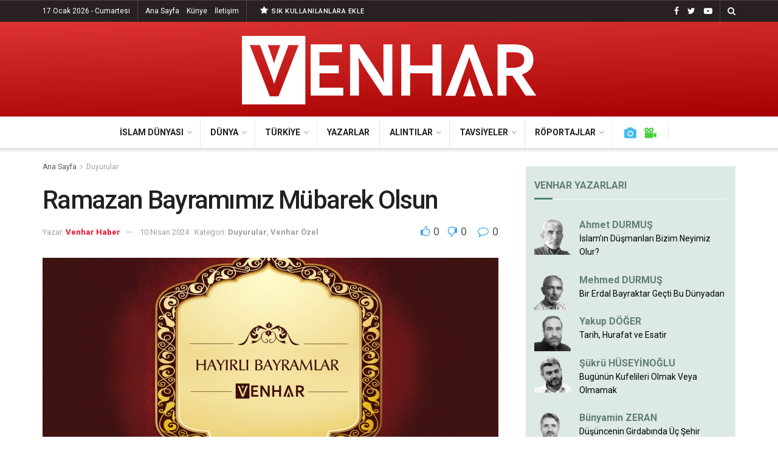

--- FILE ---
content_type: text/html; charset=UTF-8
request_url: https://venharhaber.com/ramazan-bayramimiz-mubarek-olsun-2/
body_size: 24978
content:
<!doctype html>
<!--[if lt IE 7]> <html class="no-js lt-ie9 lt-ie8 lt-ie7" lang="tr"> <![endif]-->
<!--[if IE 7]>    <html class="no-js lt-ie9 lt-ie8" lang="tr"> <![endif]-->
<!--[if IE 8]>    <html class="no-js lt-ie9" lang="tr"> <![endif]-->
<!--[if IE 9]>    <html class="no-js lt-ie10" lang="tr"> <![endif]-->
<!--[if gt IE 8]><!--> <html class="no-js" lang="tr"> <!--<![endif]-->
<head>
    <meta http-equiv="Content-Type" content="text/html; charset=UTF-8" />
    <meta name='viewport' content='width=device-width, initial-scale=1, user-scalable=yes' />
    <link rel="profile" href="http://gmpg.org/xfn/11" />
    <link rel="pingback" href="https://venharhaber.com/xmlrpc.php" />
    <title>Ramazan Bayramımız Mübarek Olsun &#8211; Venhar Haber</title>
<meta name='robots' content='max-image-preview:large' />
<meta property="og:type" content="article">
<meta property="og:title" content="Ramazan Bayramımız Mübarek Olsun">
<meta property="og:site_name" content="Venhar Haber">
<meta property="og:description" content="Sayıyı tamamlatıp bir Ramazan bayramına daha kavuşturan Rabbimize şükürler olsun. Kur'an sanki her Ramazan tekrar tekrar iniyor. Her beldede, her">
<meta property="og:url" content="https://venharhaber.com/ramazan-bayramimiz-mubarek-olsun-2/">
<meta property="og:locale" content="tr_TR">
<meta property="og:image" content="https://venharhaber.com/wp-content/uploads/2019/06/VENHAR_tebrik_bayram-copy-1.jpg">
<meta property="og:image:height" content="1030">
<meta property="og:image:width" content="1690">
<meta property="article:published_time" content="2024-04-10T04:10:50+00:00">
<meta property="article:modified_time" content="2024-04-10T02:55:25+00:00">
<meta property="article:section" content="Duyurular">
<meta property="article:tag" content="Ramazan bayramı">
<meta name="twitter:card" content="summary_large_image">
<meta name="twitter:title" content="Ramazan Bayramımız Mübarek Olsun">
<meta name="twitter:description" content="Sayıyı tamamlatıp bir Ramazan bayramına daha kavuşturan Rabbimize şükürler olsun. Kur&#039;an sanki her Ramazan tekrar tekrar iniyor. Her beldede, her">
<meta name="twitter:url" content="https://venharhaber.com/ramazan-bayramimiz-mubarek-olsun-2/">
<meta name="twitter:site" content="">
<meta name="twitter:image:src" content="https://venharhaber.com/wp-content/uploads/2019/06/VENHAR_tebrik_bayram-copy-1.jpg">
<meta name="twitter:image:width" content="1690">
<meta name="twitter:image:height" content="1030">
			<script type="text/javascript">
              var jnews_ajax_url = '/?ajax-request=jnews'
			</script>
			<script type="text/javascript">;window.jnews=window.jnews||{},window.jnews.library=window.jnews.library||{},window.jnews.library=function(){"use strict";var t=this;t.win=window,t.doc=document,t.globalBody=t.doc.getElementsByTagName("body")[0],t.globalBody=t.globalBody?t.globalBody:t.doc,t.win.jnewsDataStorage=t.win.jnewsDataStorage||{_storage:new WeakMap,put:function(t,e,n){this._storage.has(t)||this._storage.set(t,new Map),this._storage.get(t).set(e,n)},get:function(t,e){return this._storage.get(t).get(e)},has:function(t,e){return this._storage.has(t)&&this._storage.get(t).has(e)},remove:function(t,e){var n=this._storage.get(t).delete(e);return 0===!this._storage.get(t).size&&this._storage.delete(t),n}},t.windowWidth=function(){return t.win.innerWidth||t.docEl.clientWidth||t.globalBody.clientWidth},t.windowHeight=function(){return t.win.innerHeight||t.docEl.clientHeight||t.globalBody.clientHeight},t.requestAnimationFrame=t.win.requestAnimationFrame||t.win.webkitRequestAnimationFrame||t.win.mozRequestAnimationFrame||t.win.msRequestAnimationFrame||window.oRequestAnimationFrame||function(t){return setTimeout(t,1e3/60)},t.cancelAnimationFrame=t.win.cancelAnimationFrame||t.win.webkitCancelAnimationFrame||t.win.webkitCancelRequestAnimationFrame||t.win.mozCancelAnimationFrame||t.win.msCancelRequestAnimationFrame||t.win.oCancelRequestAnimationFrame||function(t){clearTimeout(t)},t.classListSupport="classList"in document.createElement("_"),t.hasClass=t.classListSupport?function(t,e){return t.classList.contains(e)}:function(t,e){return t.className.indexOf(e)>=0},t.addClass=t.classListSupport?function(e,n){t.hasClass(e,n)||e.classList.add(n)}:function(e,n){t.hasClass(e,n)||(e.className+=" "+n)},t.removeClass=t.classListSupport?function(e,n){t.hasClass(e,n)&&e.classList.remove(n)}:function(e,n){t.hasClass(e,n)&&(e.className=e.className.replace(n,""))},t.objKeys=function(t){var e=[];for(var n in t)Object.prototype.hasOwnProperty.call(t,n)&&e.push(n);return e},t.isObjectSame=function(t,e){var n=!0;return JSON.stringify(t)!==JSON.stringify(e)&&(n=!1),n},t.extend=function(){for(var t,e,n,i=arguments[0]||{},o=1,a=arguments.length;o<a;o++)if(null!==(t=arguments[o]))for(e in t)i!==(n=t[e])&&void 0!==n&&(i[e]=n);return i},t.dataStorage=t.win.jnewsDataStorage,t.isVisible=function(t){return 0!==t.offsetWidth&&0!==t.offsetHeight||t.getBoundingClientRect().length},t.getHeight=function(t){return t.offsetHeight||t.clientHeight||t.getBoundingClientRect().height},t.getWidth=function(t){return t.offsetWidth||t.clientWidth||t.getBoundingClientRect().width},t.supportsPassive=!1;try{var e=Object.defineProperty({},"passive",{get:function(){t.supportsPassive=!0}});"createEvent"in t.doc?t.win.addEventListener("test",null,e):"fireEvent"in t.doc&&t.win.attachEvent("test",null)}catch(t){}t.passiveOption=!!t.supportsPassive&&{passive:!0},t.addEvents=function(e,n,i){for(var o in n){var a=["touchstart","touchmove"].indexOf(o)>=0&&!i&&t.passiveOption;"createEvent"in t.doc?e.addEventListener(o,n[o],a):"fireEvent"in t.doc&&e.attachEvent("on"+o,n[o])}},t.removeEvents=function(e,n){for(var i in n)"createEvent"in t.doc?e.removeEventListener(i,n[i]):"fireEvent"in t.doc&&e.detachEvent("on"+i,n[i])},t.triggerEvents=function(e,n,i){var o;i=i||{detail:null};return"createEvent"in t.doc?(!(o=t.doc.createEvent("CustomEvent")||new CustomEvent(n)).initCustomEvent||o.initCustomEvent(n,!0,!1,i),void e.dispatchEvent(o)):"fireEvent"in t.doc?((o=t.doc.createEventObject()).eventType=n,void e.fireEvent("on"+o.eventType,o)):void 0},t.getParents=function(e,n){void 0===n&&(n=t.doc);for(var i=[],o=e.parentNode,a=!1;!a;)if(o){var s=o;s.querySelectorAll(n).length?a=!0:(i.push(s),o=s.parentNode)}else i=[],a=!0;return i},t.forEach=function(t,e,n){for(var i=0,o=t.length;i<o;i++)e.call(n,t[i],i)},t.getText=function(t){return t.innerText||t.textContent},t.setText=function(t,e){var n="object"==typeof e?e.innerText||e.textContent:e;t.innerText&&(t.innerText=n),t.textContent&&(t.textContent=n)},t.httpBuildQuery=function(e){return t.objKeys(e).reduce(function e(n){var i=arguments.length>1&&void 0!==arguments[1]?arguments[1]:null;return function(o,a){var s=n[a];a=encodeURIComponent(a);var r=i?"".concat(i,"[").concat(a,"]"):a;return null==s||"function"==typeof s?(o.push("".concat(r,"=")),o):["number","boolean","string"].includes(typeof s)?(o.push("".concat(r,"=").concat(encodeURIComponent(s))),o):(o.push(t.objKeys(s).reduce(e(s,r),[]).join("&")),o)}}(e),[]).join("&")},t.scrollTo=function(e,n,i){function o(t,e,n){this.start=this.position(),this.change=t-this.start,this.currentTime=0,this.increment=20,this.duration=void 0===n?500:n,this.callback=e,this.finish=!1,this.animateScroll()}return Math.easeInOutQuad=function(t,e,n,i){return(t/=i/2)<1?n/2*t*t+e:-n/2*(--t*(t-2)-1)+e},o.prototype.stop=function(){this.finish=!0},o.prototype.move=function(e){t.doc.documentElement.scrollTop=e,t.globalBody.parentNode.scrollTop=e,t.globalBody.scrollTop=e},o.prototype.position=function(){return t.doc.documentElement.scrollTop||t.globalBody.parentNode.scrollTop||t.globalBody.scrollTop},o.prototype.animateScroll=function(){this.currentTime+=this.increment;var e=Math.easeInOutQuad(this.currentTime,this.start,this.change,this.duration);this.move(e),this.currentTime<this.duration&&!this.finish?t.requestAnimationFrame.call(t.win,this.animateScroll.bind(this)):this.callback&&"function"==typeof this.callback&&this.callback()},new o(e,n,i)},t.unwrap=function(e){var n,i=e;t.forEach(e,(function(t,e){n?n+=t:n=t})),i.replaceWith(n)},t.performance={start:function(t){performance.mark(t+"Start")},stop:function(t){performance.mark(t+"End"),performance.measure(t,t+"Start",t+"End")}},t.fps=function(){var e=0,n=0,i=0;!function(){var o=e=0,a=0,s=0,r=document.getElementById("fpsTable"),c=function(e){void 0===document.getElementsByTagName("body")[0]?t.requestAnimationFrame.call(t.win,(function(){c(e)})):document.getElementsByTagName("body")[0].appendChild(e)};null===r&&((r=document.createElement("div")).style.position="fixed",r.style.top="120px",r.style.left="10px",r.style.width="100px",r.style.height="20px",r.style.border="1px solid black",r.style.fontSize="11px",r.style.zIndex="100000",r.style.backgroundColor="white",r.id="fpsTable",c(r));var l=function(){i++,n=Date.now(),(a=(i/(s=(n-e)/1e3)).toPrecision(2))!=o&&(o=a,r.innerHTML=o+"fps"),1<s&&(e=n,i=0),t.requestAnimationFrame.call(t.win,l)};l()}()},t.instr=function(t,e){for(var n=0;n<e.length;n++)if(-1!==t.toLowerCase().indexOf(e[n].toLowerCase()))return!0},t.winLoad=function(e,n){function i(i){if("complete"===t.doc.readyState||"interactive"===t.doc.readyState)return!i||n?setTimeout(e,n||1):e(i),1}i()||t.addEvents(t.win,{load:i})},t.docReady=function(e,n){function i(i){if("complete"===t.doc.readyState||"interactive"===t.doc.readyState)return!i||n?setTimeout(e,n||1):e(i),1}i()||t.addEvents(t.doc,{DOMContentLoaded:i})},t.fireOnce=function(){t.docReady((function(){t.assets=t.assets||[],t.assets.length&&(t.boot(),t.load_assets())}),50)},t.boot=function(){t.length&&t.doc.querySelectorAll("style[media]").forEach((function(t){"not all"==t.getAttribute("media")&&t.removeAttribute("media")}))},t.create_js=function(e,n){var i=t.doc.createElement("script");switch(i.setAttribute("src",e),n){case"defer":i.setAttribute("defer",!0);break;case"async":i.setAttribute("async",!0);break;case"deferasync":i.setAttribute("defer",!0),i.setAttribute("async",!0)}t.globalBody.appendChild(i)},t.load_assets=function(){"object"==typeof t.assets&&t.forEach(t.assets.slice(0),(function(e,n){var i="";e.defer&&(i+="defer"),e.async&&(i+="async"),t.create_js(e.url,i);var o=t.assets.indexOf(e);o>-1&&t.assets.splice(o,1)})),t.assets=jnewsoption.au_scripts=window.jnewsads=[]},t.docReady((function(){t.globalBody=t.globalBody==t.doc?t.doc.getElementsByTagName("body")[0]:t.globalBody,t.globalBody=t.globalBody?t.globalBody:t.doc}))},window.jnews.library=new window.jnews.library;</script><link rel='dns-prefetch' href='//fonts.googleapis.com' />
<link rel='dns-prefetch' href='//s.w.org' />
<link rel='preconnect' href='https://fonts.gstatic.com' />
<link rel="alternate" type="application/rss+xml" title="Venhar Haber &raquo; beslemesi" href="https://venharhaber.com/feed/" />
<link rel="alternate" type="application/rss+xml" title="Venhar Haber &raquo; yorum beslemesi" href="https://venharhaber.com/comments/feed/" />
<link rel="alternate" type="application/rss+xml" title="Venhar Haber &raquo; Ramazan Bayramımız Mübarek Olsun yorum beslemesi" href="https://venharhaber.com/ramazan-bayramimiz-mubarek-olsun-2/feed/" />
		<script type="text/javascript">
			window._wpemojiSettings = {"baseUrl":"https:\/\/s.w.org\/images\/core\/emoji\/13.1.0\/72x72\/","ext":".png","svgUrl":"https:\/\/s.w.org\/images\/core\/emoji\/13.1.0\/svg\/","svgExt":".svg","source":{"concatemoji":"https:\/\/venharhaber.com\/wp-includes\/js\/wp-emoji-release.min.js?ver=5.8"}};
			!function(e,a,t){var n,r,o,i=a.createElement("canvas"),p=i.getContext&&i.getContext("2d");function s(e,t){var a=String.fromCharCode;p.clearRect(0,0,i.width,i.height),p.fillText(a.apply(this,e),0,0);e=i.toDataURL();return p.clearRect(0,0,i.width,i.height),p.fillText(a.apply(this,t),0,0),e===i.toDataURL()}function c(e){var t=a.createElement("script");t.src=e,t.defer=t.type="text/javascript",a.getElementsByTagName("head")[0].appendChild(t)}for(o=Array("flag","emoji"),t.supports={everything:!0,everythingExceptFlag:!0},r=0;r<o.length;r++)t.supports[o[r]]=function(e){if(!p||!p.fillText)return!1;switch(p.textBaseline="top",p.font="600 32px Arial",e){case"flag":return s([127987,65039,8205,9895,65039],[127987,65039,8203,9895,65039])?!1:!s([55356,56826,55356,56819],[55356,56826,8203,55356,56819])&&!s([55356,57332,56128,56423,56128,56418,56128,56421,56128,56430,56128,56423,56128,56447],[55356,57332,8203,56128,56423,8203,56128,56418,8203,56128,56421,8203,56128,56430,8203,56128,56423,8203,56128,56447]);case"emoji":return!s([10084,65039,8205,55357,56613],[10084,65039,8203,55357,56613])}return!1}(o[r]),t.supports.everything=t.supports.everything&&t.supports[o[r]],"flag"!==o[r]&&(t.supports.everythingExceptFlag=t.supports.everythingExceptFlag&&t.supports[o[r]]);t.supports.everythingExceptFlag=t.supports.everythingExceptFlag&&!t.supports.flag,t.DOMReady=!1,t.readyCallback=function(){t.DOMReady=!0},t.supports.everything||(n=function(){t.readyCallback()},a.addEventListener?(a.addEventListener("DOMContentLoaded",n,!1),e.addEventListener("load",n,!1)):(e.attachEvent("onload",n),a.attachEvent("onreadystatechange",function(){"complete"===a.readyState&&t.readyCallback()})),(n=t.source||{}).concatemoji?c(n.concatemoji):n.wpemoji&&n.twemoji&&(c(n.twemoji),c(n.wpemoji)))}(window,document,window._wpemojiSettings);
		</script>
		<style type="text/css">
img.wp-smiley,
img.emoji {
	display: inline !important;
	border: none !important;
	box-shadow: none !important;
	height: 1em !important;
	width: 1em !important;
	margin: 0 .07em !important;
	vertical-align: -0.1em !important;
	background: none !important;
	padding: 0 !important;
}
</style>
	<link rel='stylesheet' id='wp-block-library-css'  href='https://venharhaber.com/wp-includes/css/dist/block-library/style.min.css?ver=5.8' type='text/css' media='all' />
<link rel='stylesheet' id='mpp_gutenberg-css'  href='https://venharhaber.com/wp-content/plugins/metronet-profile-picture/dist/blocks.style.build.css?ver=2.6.0' type='text/css' media='all' />
<link rel='stylesheet' id='author_stylesheet-css'  href='https://venharhaber.com/wp-content/plugins/author-recent-posts/css/authorPostsStyle.css?ver=5.8' type='text/css' media='all' />
<link rel='stylesheet' id='jnews-video-css'  href='https://venharhaber.com/wp-content/plugins/jnews-video/assets/css/plugin.css?ver=9.0.4' type='text/css' media='all' />
<link rel='stylesheet' id='jnews-video-darkmode-css'  href='https://venharhaber.com/wp-content/plugins/jnews-video/assets/css/darkmode.css?ver=9.0.4' type='text/css' media='all' />
<link rel='stylesheet' id='display-authors-widget-styles-css'  href='https://venharhaber.com/wp-content/plugins/display-authors-widget/css/display-authors-widget.css?ver=20141604' type='text/css' media='all' />
<link rel='stylesheet' id='display-authors-widgeta-styles-css'  href='https://venharhaber.com/wp-content/plugins/display-authors-widgeta/css/display-authors-widgeta.css?ver=20141604' type='text/css' media='all' />
<link rel='stylesheet' id='js_composer_front-css'  href='https://venharhaber.com/wp-content/plugins/js_composer/assets/css/js_composer.min.css?ver=6.7.0' type='text/css' media='all' />
<link crossorigin="anonymous" rel='stylesheet' id='jeg_customizer_font-css'  href='//fonts.googleapis.com/css?family=Roboto%3Aregular%2C500italic%2C700%2C500%2Cregular&#038;display=swap&#038;ver=1.2.6' type='text/css' media='all' />
<link rel='stylesheet' id='jnews-frontend-css'  href='https://venharhaber.com/wp-content/themes/jnews/assets/dist/frontend.min.css?ver=9.0.5' type='text/css' media='all' />
<link rel='stylesheet' id='jnews-style-css'  href='https://venharhaber.com/wp-content/themes/jnews/style.css?ver=9.0.5' type='text/css' media='all' />
<link rel='stylesheet' id='jnews-darkmode-css'  href='https://venharhaber.com/wp-content/themes/jnews/assets/css/darkmode.css?ver=9.0.5' type='text/css' media='all' />
<link rel='stylesheet' id='jnews-select-share-css'  href='https://venharhaber.com/wp-content/plugins/jnews-social-share/assets/css/plugin.css' type='text/css' media='all' />
<link rel='stylesheet' id='jnews-push-notification-css'  href='https://venharhaber.com/wp-content/plugins/jnews-push-notification/assets/css/plugin.css?ver=9.0.0' type='text/css' media='all' />
<script type='text/javascript' src='https://venharhaber.com/wp-includes/js/jquery/jquery.min.js?ver=3.6.0' id='jquery-core-js'></script>
<script type='text/javascript' src='https://venharhaber.com/wp-includes/js/jquery/jquery-migrate.min.js?ver=3.3.2' id='jquery-migrate-js'></script>
<link rel="https://api.w.org/" href="https://venharhaber.com/wp-json/" /><link rel="alternate" type="application/json" href="https://venharhaber.com/wp-json/wp/v2/posts/24416" /><link rel="EditURI" type="application/rsd+xml" title="RSD" href="https://venharhaber.com/xmlrpc.php?rsd" />
<link rel="wlwmanifest" type="application/wlwmanifest+xml" href="https://venharhaber.com/wp-includes/wlwmanifest.xml" /> 
<meta name="generator" content="WordPress 5.8" />
<link rel="canonical" href="https://venharhaber.com/ramazan-bayramimiz-mubarek-olsun-2/" />
<link rel='shortlink' href='https://venharhaber.com/?p=24416' />
<link rel="alternate" type="application/json+oembed" href="https://venharhaber.com/wp-json/oembed/1.0/embed?url=https%3A%2F%2Fvenharhaber.com%2Framazan-bayramimiz-mubarek-olsun-2%2F" />
<link rel="alternate" type="text/xml+oembed" href="https://venharhaber.com/wp-json/oembed/1.0/embed?url=https%3A%2F%2Fvenharhaber.com%2Framazan-bayramimiz-mubarek-olsun-2%2F&#038;format=xml" />

<!-- BEGIN recaptcha, injected by plugin wp-recaptcha-integration  -->

<!-- END recaptcha -->
      <meta name="onesignal" content="wordpress-plugin"/>
            <script>

      window.OneSignal = window.OneSignal || [];

      OneSignal.push( function() {
        OneSignal.SERVICE_WORKER_UPDATER_PATH = "OneSignalSDKUpdaterWorker.js.php";
                      OneSignal.SERVICE_WORKER_PATH = "OneSignalSDKWorker.js.php";
                      OneSignal.SERVICE_WORKER_PARAM = { scope: "/" };
        OneSignal.setDefaultNotificationUrl("https://venharhaber.com");
        var oneSignal_options = {};
        window._oneSignalInitOptions = oneSignal_options;

        oneSignal_options['wordpress'] = true;
oneSignal_options['appId'] = 'd48f4259-d5b2-4fb5-9fe9-599bbec13d42';
oneSignal_options['allowLocalhostAsSecureOrigin'] = true;
oneSignal_options['welcomeNotification'] = { };
oneSignal_options['welcomeNotification']['title'] = "VENHAR HABER";
oneSignal_options['welcomeNotification']['message'] = "Teşekkürler! Artık Haberlerimiz Burada...";
oneSignal_options['welcomeNotification']['url'] = "https://venharhaber.com";
oneSignal_options['path'] = "https://venharhaber.com/wp-content/plugins/onesignal-free-web-push-notifications/sdk_files/";
oneSignal_options['safari_web_id'] = "web.onesignal.auto.2487def5-35e2-42f0-bbb7-1e786c35cbb1";
oneSignal_options['persistNotification'] = false;
oneSignal_options['promptOptions'] = { };
oneSignal_options['promptOptions']['actionMessage'] = "Site haberlerimize abone olun gelişmeleri anında takip edin!";
oneSignal_options['promptOptions']['exampleNotificationTitleDesktop'] = "Abonelik Kaydı";
oneSignal_options['promptOptions']['exampleNotificationMessageDesktop'] = "Site haberlerimize abone olun gelişmeleri anında takip edin!";
oneSignal_options['promptOptions']['exampleNotificationTitleMobile'] = "Abonelik Kaydı";
oneSignal_options['promptOptions']['exampleNotificationMessageMobile'] = "Site haberlerimize abone olun gelişmeleri anında takip edin!";
oneSignal_options['promptOptions']['exampleNotificationCaption'] = "İstediğiniz zaman ayrılabilirsiniz";
oneSignal_options['promptOptions']['acceptButtonText'] = "DEVAM ET";
oneSignal_options['promptOptions']['cancelButtonText'] = "HAYIR";
oneSignal_options['promptOptions']['siteName'] = "https://venharhaber.com";
oneSignal_options['promptOptions']['autoAcceptTitle'] = "ABONE OLUN";
oneSignal_options['notifyButton'] = { };
oneSignal_options['notifyButton']['enable'] = true;
oneSignal_options['notifyButton']['position'] = 'bottom-left';
oneSignal_options['notifyButton']['theme'] = 'default';
oneSignal_options['notifyButton']['size'] = 'medium';
oneSignal_options['notifyButton']['showCredit'] = true;
oneSignal_options['notifyButton']['text'] = {};
oneSignal_options['notifyButton']['text']['tip.state.unsubscribed'] = 'Venhar Bildirimlerine Abone Olun!';
oneSignal_options['notifyButton']['text']['tip.state.subscribed'] = 'Abone Oldunuz';
oneSignal_options['notifyButton']['text']['tip.state.blocked'] = 'Engellendi';
oneSignal_options['notifyButton']['text']['message.action.subscribed'] = 'Teşekkürler';
oneSignal_options['notifyButton']['text']['message.action.resubscribed'] = 'Abone Oldunuz';
oneSignal_options['notifyButton']['text']['message.action.unsubscribed'] = 'Bildirimlere Abone Olun!';
oneSignal_options['notifyButton']['text']['dialog.main.title'] = 'Bildirimlerinizi buradan açıp kapatabilirsiniz.';
oneSignal_options['notifyButton']['text']['dialog.main.button.subscribe'] = 'ABONE OL';
oneSignal_options['notifyButton']['text']['dialog.main.button.unsubscribe'] = 'ÜYELİKTEN ÇIK';
oneSignal_options['notifyButton']['text']['dialog.blocked.title'] = 'Bildirim almanız engellendi';
oneSignal_options['notifyButton']['text']['dialog.blocked.message'] = 'Yeni makalelerden sizi haberdar etmemiz için devam et seçeneğine tıklayın...';
oneSignal_options['notifyButton']['colors'] = {};
oneSignal_options['notifyButton']['colors']['circle.background'] = '#a80000';
oneSignal_options['notifyButton']['colors']['circle.foreground'] = '#FFFFFF';
oneSignal_options['notifyButton']['colors']['badge.background'] = 'black';
oneSignal_options['notifyButton']['colors']['badge.foreground'] = 'white';
oneSignal_options['notifyButton']['colors']['badge.bordercolor'] = 'white';
oneSignal_options['notifyButton']['offset'] = {};
                OneSignal.init(window._oneSignalInitOptions);
                OneSignal.showSlidedownPrompt();      });

      function documentInitOneSignal() {
        var oneSignal_elements = document.getElementsByClassName("OneSignal-prompt");

        var oneSignalLinkClickHandler = function(event) { OneSignal.push(['registerForPushNotifications']); event.preventDefault(); };        for(var i = 0; i < oneSignal_elements.length; i++)
          oneSignal_elements[i].addEventListener('click', oneSignalLinkClickHandler, false);
      }

      if (document.readyState === 'complete') {
           documentInitOneSignal();
      }
      else {
           window.addEventListener("load", function(event){
               documentInitOneSignal();
          });
      }
    </script>
<meta name="generator" content="Powered by WPBakery Page Builder - drag and drop page builder for WordPress."/>
<link rel="amphtml" href="https://venharhaber.com/ramazan-bayramimiz-mubarek-olsun-2/?amp=1"><script type='application/ld+json'>{"@context":"http:\/\/schema.org","@type":"Organization","@id":"https:\/\/venharhaber.com\/#organization","url":"https:\/\/venharhaber.com\/","name":"","logo":{"@type":"ImageObject","url":""},"sameAs":["https:\/\/www.facebook.com\/Venharhaber","https:\/\/twitter.com\/VENHARhaber","https:\/\/www.youtube.com\/channel\/UC1cK4kjgN9S9e27Z_z8lALQ"]}</script>
<script type='application/ld+json'>{"@context":"http:\/\/schema.org","@type":"WebSite","@id":"https:\/\/venharhaber.com\/#website","url":"https:\/\/venharhaber.com\/","name":"","potentialAction":{"@type":"SearchAction","target":"https:\/\/venharhaber.com\/?s={search_term_string}","query-input":"required name=search_term_string"}}</script>
<link rel="icon" href="https://venharhaber.com/wp-content/uploads/2018/10/cropped-logo_son-32x32.png" sizes="32x32" />
<link rel="icon" href="https://venharhaber.com/wp-content/uploads/2018/10/cropped-logo_son-192x192.png" sizes="192x192" />
<link rel="apple-touch-icon" href="https://venharhaber.com/wp-content/uploads/2018/10/cropped-logo_son-180x180.png" />
<meta name="msapplication-TileImage" content="https://venharhaber.com/wp-content/uploads/2018/10/cropped-logo_son-270x270.png" />
<style id="jeg_dynamic_css" type="text/css" data-type="jeg_custom-css">.jeg_topbar .jeg_nav_row, .jeg_topbar .jeg_search_no_expand .jeg_search_input { line-height : 35px; } .jeg_topbar .jeg_nav_row, .jeg_topbar .jeg_nav_icon { height : 35px; } .jeg_topbar, .jeg_topbar.dark, .jeg_topbar.custom { background : rgba(10,0,0,0.87); } .jeg_topbar, .jeg_topbar.dark { color : #ffffff; border-top-width : 1px; } .jeg_midbar { height : 156px; } .jeg_midbar, .jeg_midbar.dark { background-color : #a80000; background: -moz-linear-gradient(178deg, #dd3333 0%, #a80000 100%);background: -webkit-linear-gradient(178deg, #dd3333 0%, #a80000 100%);background: -o-linear-gradient(178deg, #dd3333 0%, #a80000 100%);background: -ms-linear-gradient(178deg, #dd3333 0%, #a80000 100%);background: linear-gradient(178deg, #dd3333 0%, #a80000 100%); } .jeg_header .jeg_bottombar.jeg_navbar,.jeg_bottombar .jeg_nav_icon { height : 51px; } .jeg_header .jeg_bottombar.jeg_navbar, .jeg_header .jeg_bottombar .jeg_main_menu:not(.jeg_menu_style_1) > li > a, .jeg_header .jeg_bottombar .jeg_menu_style_1 > li, .jeg_header .jeg_bottombar .jeg_menu:not(.jeg_main_menu) > li > a { line-height : 51px; } .jeg_header .jeg_bottombar, .jeg_header .jeg_bottombar.jeg_navbar_dark, .jeg_bottombar.jeg_navbar_boxed .jeg_nav_row, .jeg_bottombar.jeg_navbar_dark.jeg_navbar_boxed .jeg_nav_row { border-top-width : 1px; } .jeg_mobile_midbar, .jeg_mobile_midbar.dark { background : #a80100; border-top-width : 0px; } .jeg_header .socials_widget > a > i.fa:before { color : #ffffff; } .jeg_header .socials_widget.nobg > a > span.jeg-icon svg { fill : #ffffff; } .jeg_header .socials_widget > a > span.jeg-icon svg { fill : #ffffff; } .jeg_header .jeg_button_1 .btn { background : #292121; color : #292121; border-color : #292121; } .jeg_header .jeg_button_1 .btn:hover { background : #292121; } .jeg_header .jeg_button_2 .btn { background : #292121; } .jeg_header .jeg_button_2 .btn:hover { background : #dd3333; } body,input,textarea,select,.chosen-container-single .chosen-single,.btn,.button { font-family: Roboto,Helvetica,Arial,sans-serif; } .jeg_post_title, .entry-header .jeg_post_title, .jeg_single_tpl_2 .entry-header .jeg_post_title, .jeg_single_tpl_3 .entry-header .jeg_post_title, .jeg_single_tpl_6 .entry-header .jeg_post_title, .jeg_content .jeg_custom_title_wrapper .jeg_post_title { font-family: Roboto,Helvetica,Arial,sans-serif;font-weight : 500; font-style : normal;  } .jeg_post_excerpt p, .content-inner p { font-family: Roboto,Helvetica,Arial,sans-serif;font-weight : 400; font-style : normal;  } </style><style type="text/css">
					.no_thumbnail .jeg_thumb,
					.thumbnail-container.no_thumbnail {
					    display: none !important;
					}
					.jeg_search_result .jeg_pl_xs_3.no_thumbnail .jeg_postblock_content,
					.jeg_sidefeed .jeg_pl_xs_3.no_thumbnail .jeg_postblock_content,
					.jeg_pl_sm.no_thumbnail .jeg_postblock_content {
					    margin-left: 0;
					}
					.jeg_postblock_11 .no_thumbnail .jeg_postblock_content,
					.jeg_postblock_12 .no_thumbnail .jeg_postblock_content,
					.jeg_postblock_12.jeg_col_3o3 .no_thumbnail .jeg_postblock_content  {
					    margin-top: 0;
					}
					.jeg_postblock_15 .jeg_pl_md_box.no_thumbnail .jeg_postblock_content,
					.jeg_postblock_19 .jeg_pl_md_box.no_thumbnail .jeg_postblock_content,
					.jeg_postblock_24 .jeg_pl_md_box.no_thumbnail .jeg_postblock_content,
					.jeg_sidefeed .jeg_pl_md_box .jeg_postblock_content {
					    position: relative;
					}
					.jeg_postblock_carousel_2 .no_thumbnail .jeg_post_title a,
					.jeg_postblock_carousel_2 .no_thumbnail .jeg_post_title a:hover,
					.jeg_postblock_carousel_2 .no_thumbnail .jeg_post_meta .fa {
					    color: #212121 !important;
					} 
				</style>		<style type="text/css" id="wp-custom-css">
			.jeg_author_image img {
    border-radius: 0% !important;
    width: 80px;
    height: 80px;
}

.jeg_block_heading_6 {
    border-bottom: 3px solid #eee !important;
}

.jeg_block_heading_6:after {
    height: 3px !important;
}

.jeg_subcat_list li a:hover, .jeg_subcat_list li button:hover {
    color: #ffffff !important;
    background-color: #da0f00 !important;
}


.jnews_module_111_21_5ba152e6c287e .jeg_block_heading_2 {
    background-color: #333333 !important;
}

#display-authors-widgeta-6 {
    background: #f0e9d7;
    padding: 14px;
}

#display-authors-widgeta-6 > .author-profile > a {
    color: #c0aa6d !important;
	font-weight: 600
  
}

#display-authors-widgeta-6 > .jeg_block_heading_6 {
    border-bottom: 3px solid #f8f2e9 !important;
	
}

#display-authors-widgeta-6 > .jeg_block_heading_6:after {
        background-color: #aa9d62 !important;
	
}




#display-authors-widget-2 > .jeg_block_heading_6 > .jeg_block_title { color: #617d77 !important;
	
}

#display-authors-widget-2 {
    background: #dde9e7;
    padding: 14px;
}

#display-authors-widget-2 > .author-profile > a {
    color: #617d77 !important;
	font-weight: 600;
	font-size: 16px;
  
}

#display-authors-widget-2 > .author-profile > p {
	font-size: 15px;
  
}


#display-authors-widget-2 > .jeg_block_heading_6 {
    border-bottom: 3px solid #e7f1f0 !important;
	
}

#display-authors-widget-2 > .jeg_block_heading_6:after {
        background-color: #4c8476 !important;
	
}





#display-authors-widget-4 > .jeg_block_heading_6 > .jeg_block_title { color: #617d77 !important;
	
}

#display-authors-widget-4 {
    background: #dde9e7;
    padding: 14px;
	
}

#display-authors-widget-4 > .author-profile > a {
    color: #617d77 !important;
		font-size: 16px;
	font-weight: 600
  
}

#display-authors-widget-4 > .jeg_block_heading_6 {
    border-bottom: 3px solid #e7f1f0 !important;
	
}

#display-authors-widget-4 > .jeg_block_heading_6:after {
        background-color: #4c8476 !important;
	
}



.vc_images_carousel .vc_carousel-control.vc_right {
    left: auto;
    right: -36px !important;
}

.vc_images_carousel .vc_carousel-control.vc_left {
    left: -36px !important;
  
}




#display-authors-widgeta-3 > .jeg_block_heading_6 > .jeg_block_title { color: #617d77 !important;
	
}

#display-authors-widgeta-3 {
    background: #dde9e7;
    padding: 14px;
}

#display-authors-widgeta-3 > .author-profile > a {
    color: #617d77 !important;
		font-size: 16px;
	font-weight: 600
  
}

#display-authors-widgeta-3 > .jeg_block_heading_6 {
    border-bottom: 3px solid #e7f1f0 !important;
	
}

#display-authors-widgeta-3 > .jeg_block_heading_6:after {
        background-color: #4c8476 !important;
	
}


#display-authors-widgeta-5 {
    background: #f0e9d7;
    padding: 14px;
}

#display-authors-widgeta-5 > .author-profile > a {
    color: #c0aa6d !important;
		font-size: 16px;
	font-weight: 600
  
}

#display-authors-widgeta-5 > .jeg_block_heading_6 {
    border-bottom: 3px solid #f8f2e9 !important;
	
}

#display-authors-widgeta-5 > .jeg_block_heading_6:after {
        background-color: #aa9d62 !important;
	
}

.author_right{
	border-left:5px solid #ccc;
	padding-left: 10px
}

.author_right > a {
	font-weight: 500;
    color: #066fb1;
font-size: 15px
}

#author_recent_posts-3 > .jeg_block_heading_6:after { background-color: #066fb1 !important;

}

#jnews_module_block_25-2{
 background-color: #e2e2e2;
 padding: 20px 20px;
}

#jnews_module_block_17-2{
 background-color: #333;
 padding: 20px 20px;
}


.jeg_post_meta .fa {
    color: #f7be68;
}

#onesignal-bell-container {
     display: block !important; 
}		</style>
		<noscript><style> .wpb_animate_when_almost_visible { opacity: 1; }</style></noscript>	
	
	<!-- Google tag (gtag.js) -->
<script async src="https://www.googletagmanager.com/gtag/js?id=G-QERPJW9R0F"></script>
<script>
  window.dataLayer = window.dataLayer || [];
  function gtag(){dataLayer.push(arguments);}
  gtag('js', new Date());

  gtag('config', 'G-QERPJW9R0F');
</script>
	
</head>
<body class="post-template-default single single-post postid-24416 single-format-standard wp-embed-responsive jeg_toggle_dark jeg_single_tpl_1 jnews jsc_normal wpb-js-composer js-comp-ver-6.7.0 vc_responsive">

    
    
    <div class="jeg_ad jeg_ad_top jnews_header_top_ads">
        <div class='ads-wrapper  '></div>    </div>

    <!-- The Main Wrapper
    ============================================= -->
    <div class="jeg_viewport">

        
        <div class="jeg_header_wrapper">
            <div class="jeg_header_instagram_wrapper">
    </div>

<!-- HEADER -->
<div class="jeg_header normal">
    <div class="jeg_topbar jeg_container dark">
    <div class="container">
        <div class="jeg_nav_row">
            
                <div class="jeg_nav_col jeg_nav_left  jeg_nav_grow">
                    <div class="item_wrap jeg_nav_alignleft">
                        <div class="jeg_nav_item jeg_top_date">
    17  Ocak  2026 - Cumartesi</div><div class="jeg_nav_item">
	<ul class="jeg_menu jeg_top_menu"><li id="menu-item-230" class="menu-item menu-item-type-post_type menu-item-object-page menu-item-home menu-item-230"><a href="https://venharhaber.com/">Ana Sayfa</a></li>
<li id="menu-item-232" class="menu-item menu-item-type-post_type menu-item-object-page menu-item-232"><a href="https://venharhaber.com/kunye/">Künye</a></li>
<li id="menu-item-231" class="menu-item menu-item-type-post_type menu-item-object-page menu-item-231"><a href="https://venharhaber.com/iletisim/">İletişim</a></li>
</ul></div><!-- Button -->
<div class="jeg_nav_item jeg_button_2">
    		<a href="javascript:addfav()"
		   class="btn default "
		   target="_blank">
			<i class="fa fa-star"></i>
			Sık Kullanılanlara Ekle		</a>
		</div>                    </div>
                </div>

                
                <div class="jeg_nav_col jeg_nav_center  jeg_nav_normal">
                    <div class="item_wrap jeg_nav_aligncenter">
                                            </div>
                </div>

                
                <div class="jeg_nav_col jeg_nav_right  jeg_nav_normal">
                    <div class="item_wrap jeg_nav_alignright">
                        			<div
				class="jeg_nav_item socials_widget jeg_social_icon_block nobg">
				<a href="https://www.facebook.com/Venharhaber" target='_blank' rel='external noopener nofollow' class="jeg_facebook"><i class="fa fa-facebook"></i> </a><a href="https://twitter.com/VENHARhaber" target='_blank' rel='external noopener nofollow' class="jeg_twitter"><i class="fa fa-twitter"></i> </a><a href="https://www.youtube.com/channel/UC1cK4kjgN9S9e27Z_z8lALQ" target='_blank' rel='external noopener nofollow' class="jeg_youtube"><i class="fa fa-youtube-play"></i> </a>			</div>
			<!-- Search Icon -->
<div class="jeg_nav_item jeg_search_wrapper search_icon jeg_search_modal_expand">
    <a href="#" class="jeg_search_toggle"><i class="fa fa-search"></i></a>
    <form action="https://venharhaber.com/" method="get" class="jeg_search_form" target="_top">
    <input name="s" class="jeg_search_input" placeholder="Ara..." type="text" value="" autocomplete="off">
    <button aria-label="Search Button" type="submit" class="jeg_search_button btn"><i class="fa fa-search"></i></button>
</form>
<!-- jeg_search_hide with_result no_result -->
<div class="jeg_search_result jeg_search_hide with_result">
    <div class="search-result-wrapper">
    </div>
    <div class="search-link search-noresult">
        Sonuç Yok    </div>
    <div class="search-link search-all-button">
        <i class="fa fa-search"></i> Tüm Sonuçları Görüntüle    </div>
</div></div>                    </div>
                </div>

                        </div>
    </div>
</div><!-- /.jeg_container --><div class="jeg_midbar jeg_container normal">
    <div class="container">
        <div class="jeg_nav_row">
            
                <div class="jeg_nav_col jeg_nav_left jeg_nav_normal">
                    <div class="item_wrap jeg_nav_alignleft">
                                            </div>
                </div>

                
                <div class="jeg_nav_col jeg_nav_center jeg_nav_grow">
                    <div class="item_wrap jeg_nav_aligncenter">
                        <div class="jeg_nav_item jeg_logo jeg_desktop_logo">
			<div class="site-title">
	    	<a href="https://venharhaber.com/" style="padding: 0 0 0 0;">
	    	    <img class='jeg_logo_img' src="https://venharhaber.com/wp-content/uploads/2018/11/logo-venhar.png" srcset="https://venharhaber.com/wp-content/uploads/2018/11/logo-venhar.png 1x, https://venharhaber.com/wp-content/uploads/2018/07/vlogo.png 2x" alt="Venhar Haber"data-light-src="https://venharhaber.com/wp-content/uploads/2018/11/logo-venhar.png" data-light-srcset="https://venharhaber.com/wp-content/uploads/2018/11/logo-venhar.png 1x, https://venharhaber.com/wp-content/uploads/2018/07/vlogo.png 2x" data-dark-src="" data-dark-srcset=" 1x,  2x">	    	</a>
	    </div>
	</div>                    </div>
                </div>

                
                <div class="jeg_nav_col jeg_nav_right jeg_nav_normal">
                    <div class="item_wrap jeg_nav_alignright">
                                            </div>
                </div>

                        </div>
    </div>
</div><div class="jeg_bottombar jeg_navbar jeg_container jeg_navbar_wrapper  jeg_navbar_shadow jeg_navbar_menuborder jeg_navbar_normal">
    <div class="container">
        <div class="jeg_nav_row">
            
                <div class="jeg_nav_col jeg_nav_left jeg_nav_normal">
                    <div class="item_wrap jeg_nav_alignleft">
                                            </div>
                </div>

                
                <div class="jeg_nav_col jeg_nav_center jeg_nav_grow">
                    <div class="item_wrap jeg_nav_aligncenter">
                        <div class="jeg_nav_item jeg_main_menu_wrapper">
<div class="jeg_mainmenu_wrap"><ul class="jeg_menu jeg_main_menu jeg_menu_style_1" data-animation="animate"><li id="menu-item-210" class="menu-item menu-item-type-taxonomy menu-item-object-category menu-item-210 bgnav jeg_megamenu category_1 ajaxload" data-number="6"  data-category="17"  data-tags=""  data-item-row="3" ><a href="https://venharhaber.com/kategori/islam-dunyasi/">İslam Dünyası</a><div class="sub-menu">
                    <div class="jeg_newsfeed clearfix"><div class="newsfeed_overlay">
                    <div class="preloader_type preloader_circle">
                        <div class="newsfeed_preloader jeg_preloader dot">
                            <span></span><span></span><span></span>
                        </div>
                        <div class="newsfeed_preloader jeg_preloader circle">
                            <div class="jnews_preloader_circle_outer">
                                <div class="jnews_preloader_circle_inner"></div>
                            </div>
                        </div>
                        <div class="newsfeed_preloader jeg_preloader square">
                            <div class="jeg_square"><div class="jeg_square_inner"></div></div>
                        </div>
                    </div>
                </div></div>
                </div></li>
<li id="menu-item-207" class="menu-item menu-item-type-taxonomy menu-item-object-category menu-item-207 bgnav jeg_megamenu category_1 ajaxload" data-number="4"  data-category="2"  data-tags=""  data-item-row="default" ><a href="https://venharhaber.com/kategori/dunya/">Dünya</a><div class="sub-menu">
                    <div class="jeg_newsfeed clearfix"><div class="newsfeed_overlay">
                    <div class="preloader_type preloader_circle">
                        <div class="newsfeed_preloader jeg_preloader dot">
                            <span></span><span></span><span></span>
                        </div>
                        <div class="newsfeed_preloader jeg_preloader circle">
                            <div class="jnews_preloader_circle_outer">
                                <div class="jnews_preloader_circle_inner"></div>
                            </div>
                        </div>
                        <div class="newsfeed_preloader jeg_preloader square">
                            <div class="jeg_square"><div class="jeg_square_inner"></div></div>
                        </div>
                    </div>
                </div></div>
                </div></li>
<li id="menu-item-213" class="menu-item menu-item-type-taxonomy menu-item-object-category menu-item-213 bgnav jeg_megamenu category_1 ajaxload" data-number="6"  data-category="22"  data-tags=""  data-item-row="default" ><a href="https://venharhaber.com/kategori/turkiye/">Türkiye</a><div class="sub-menu">
                    <div class="jeg_newsfeed clearfix"><div class="newsfeed_overlay">
                    <div class="preloader_type preloader_circle">
                        <div class="newsfeed_preloader jeg_preloader dot">
                            <span></span><span></span><span></span>
                        </div>
                        <div class="newsfeed_preloader jeg_preloader circle">
                            <div class="jnews_preloader_circle_outer">
                                <div class="jnews_preloader_circle_inner"></div>
                            </div>
                        </div>
                        <div class="newsfeed_preloader jeg_preloader square">
                            <div class="jeg_square"><div class="jeg_square_inner"></div></div>
                        </div>
                    </div>
                </div></div>
                </div></li>
<li id="menu-item-2200" class="menu-item menu-item-type-post_type menu-item-object-page menu-item-2200 bgnav" data-item-row="default" ><a href="https://venharhaber.com/yazarlarimiz/">Yazarlar</a></li>
<li id="menu-item-206" class="menu-item menu-item-type-taxonomy menu-item-object-category menu-item-206 bgnav jeg_megamenu category_2 ajaxload" data-number="9"  data-category="12"  data-tags="133,146,265,208,278,162,130,183,153,154,152,Fatma Barbarosoğlu,160,134,195,145,141,148,167,139"  data-item-row="default" ><a href="https://venharhaber.com/kategori/alintilar/">Alıntılar</a><div class="sub-menu">
                    <div class="jeg_newsfeed style2 clearfix"><div class="newsfeed_overlay">
                    <div class="preloader_type preloader_circle">
                        <div class="newsfeed_preloader jeg_preloader dot">
                            <span></span><span></span><span></span>
                        </div>
                        <div class="newsfeed_preloader jeg_preloader circle">
                            <div class="jnews_preloader_circle_outer">
                                <div class="jnews_preloader_circle_inner"></div>
                            </div>
                        </div>
                        <div class="newsfeed_preloader jeg_preloader square">
                            <div class="jeg_square"><div class="jeg_square_inner"></div></div>
                        </div>
                    </div>
                </div></div>
                </div></li>
<li id="menu-item-3273" class="menu-item menu-item-type-post_type menu-item-object-page menu-item-has-children menu-item-3273 bgnav" data-item-row="default" ><a href="https://venharhaber.com/tavsiyeler/">Tavsiyeler</a>
<ul class="sub-menu">
	<li id="menu-item-3173" class="menu-item menu-item-type-taxonomy menu-item-object-category menu-item-3173 bgnav" data-item-row="default" ><a href="https://venharhaber.com/kategori/tavsiyelerimiz-var/ne-okunur/">Ne Okunur?</a></li>
	<li id="menu-item-3174" class="menu-item menu-item-type-taxonomy menu-item-object-category menu-item-3174 bgnav" data-item-row="default" ><a href="https://venharhaber.com/kategori/tavsiyelerimiz-var/ne-izlenir/">Ne İzlenir?</a></li>
</ul>
</li>
<li id="menu-item-24450" class="menu-item menu-item-type-taxonomy menu-item-object-category menu-item-24450 bgnav jeg_megamenu category_1 ajaxload" data-number="14"  data-category="76"  data-tags=""  data-item-row="default" ><a href="https://venharhaber.com/kategori/roportajlar/">Röportajlar</a><div class="sub-menu">
                    <div class="jeg_newsfeed clearfix"><div class="newsfeed_overlay">
                    <div class="preloader_type preloader_circle">
                        <div class="newsfeed_preloader jeg_preloader dot">
                            <span></span><span></span><span></span>
                        </div>
                        <div class="newsfeed_preloader jeg_preloader circle">
                            <div class="jnews_preloader_circle_outer">
                                <div class="jnews_preloader_circle_inner"></div>
                            </div>
                        </div>
                        <div class="newsfeed_preloader jeg_preloader square">
                            <div class="jeg_square"><div class="jeg_square_inner"></div></div>
                        </div>
                    </div>
                </div></div>
                </div></li>
</ul></div></div>
<div class="jeg_nav_item jeg_nav_html">
    <a class="ven-bar" href="https://venharhaber.com/kategori/fotograflarin-dili/"><img class="ven-ico" src="https://venharhaber.com/wp-content/uploads/2018/10/foto.png" alt=""> </a>
<a class="ven-bar" href="https://venharhaber.com/kategori/venhar-web-tv/"><img class="ven-ico" src="https://venharhaber.com/wp-content/uploads/2018/10/video.png" alt=""> </a>

<style media="screen">
.ven-ico{
	max-width: 20px !important;
}

  .ven-bar{
    padding: 5px !important;
  }
</style></div>                    </div>
                </div>

                
                <div class="jeg_nav_col jeg_nav_right jeg_nav_normal">
                    <div class="item_wrap jeg_nav_alignright">
                                            </div>
                </div>

                        </div>
    </div>
</div></div><!-- /.jeg_header -->        </div>

        <div class="jeg_header_sticky">
            <div class="sticky_blankspace"></div>
<div class="jeg_header normal">
    <div class="jeg_container">
        <div data-mode="scroll" class="jeg_stickybar jeg_navbar jeg_navbar_wrapper jeg_navbar_normal jeg_navbar_normal">
            <div class="container">
    <div class="jeg_nav_row">
        
            <div class="jeg_nav_col jeg_nav_left jeg_nav_grow">
                <div class="item_wrap jeg_nav_alignleft">
                    <div class="jeg_nav_item jeg_main_menu_wrapper">
<div class="jeg_mainmenu_wrap"><ul class="jeg_menu jeg_main_menu jeg_menu_style_1" data-animation="animate"><li id="menu-item-210" class="menu-item menu-item-type-taxonomy menu-item-object-category menu-item-210 bgnav jeg_megamenu category_1 ajaxload" data-number="6"  data-category="17"  data-tags=""  data-item-row="3" ><a href="https://venharhaber.com/kategori/islam-dunyasi/">İslam Dünyası</a><div class="sub-menu">
                    <div class="jeg_newsfeed clearfix"><div class="newsfeed_overlay">
                    <div class="preloader_type preloader_circle">
                        <div class="newsfeed_preloader jeg_preloader dot">
                            <span></span><span></span><span></span>
                        </div>
                        <div class="newsfeed_preloader jeg_preloader circle">
                            <div class="jnews_preloader_circle_outer">
                                <div class="jnews_preloader_circle_inner"></div>
                            </div>
                        </div>
                        <div class="newsfeed_preloader jeg_preloader square">
                            <div class="jeg_square"><div class="jeg_square_inner"></div></div>
                        </div>
                    </div>
                </div></div>
                </div></li>
<li id="menu-item-207" class="menu-item menu-item-type-taxonomy menu-item-object-category menu-item-207 bgnav jeg_megamenu category_1 ajaxload" data-number="4"  data-category="2"  data-tags=""  data-item-row="default" ><a href="https://venharhaber.com/kategori/dunya/">Dünya</a><div class="sub-menu">
                    <div class="jeg_newsfeed clearfix"><div class="newsfeed_overlay">
                    <div class="preloader_type preloader_circle">
                        <div class="newsfeed_preloader jeg_preloader dot">
                            <span></span><span></span><span></span>
                        </div>
                        <div class="newsfeed_preloader jeg_preloader circle">
                            <div class="jnews_preloader_circle_outer">
                                <div class="jnews_preloader_circle_inner"></div>
                            </div>
                        </div>
                        <div class="newsfeed_preloader jeg_preloader square">
                            <div class="jeg_square"><div class="jeg_square_inner"></div></div>
                        </div>
                    </div>
                </div></div>
                </div></li>
<li id="menu-item-213" class="menu-item menu-item-type-taxonomy menu-item-object-category menu-item-213 bgnav jeg_megamenu category_1 ajaxload" data-number="6"  data-category="22"  data-tags=""  data-item-row="default" ><a href="https://venharhaber.com/kategori/turkiye/">Türkiye</a><div class="sub-menu">
                    <div class="jeg_newsfeed clearfix"><div class="newsfeed_overlay">
                    <div class="preloader_type preloader_circle">
                        <div class="newsfeed_preloader jeg_preloader dot">
                            <span></span><span></span><span></span>
                        </div>
                        <div class="newsfeed_preloader jeg_preloader circle">
                            <div class="jnews_preloader_circle_outer">
                                <div class="jnews_preloader_circle_inner"></div>
                            </div>
                        </div>
                        <div class="newsfeed_preloader jeg_preloader square">
                            <div class="jeg_square"><div class="jeg_square_inner"></div></div>
                        </div>
                    </div>
                </div></div>
                </div></li>
<li id="menu-item-2200" class="menu-item menu-item-type-post_type menu-item-object-page menu-item-2200 bgnav" data-item-row="default" ><a href="https://venharhaber.com/yazarlarimiz/">Yazarlar</a></li>
<li id="menu-item-206" class="menu-item menu-item-type-taxonomy menu-item-object-category menu-item-206 bgnav jeg_megamenu category_2 ajaxload" data-number="9"  data-category="12"  data-tags="133,146,265,208,278,162,130,183,153,154,152,Fatma Barbarosoğlu,160,134,195,145,141,148,167,139"  data-item-row="default" ><a href="https://venharhaber.com/kategori/alintilar/">Alıntılar</a><div class="sub-menu">
                    <div class="jeg_newsfeed style2 clearfix"><div class="newsfeed_overlay">
                    <div class="preloader_type preloader_circle">
                        <div class="newsfeed_preloader jeg_preloader dot">
                            <span></span><span></span><span></span>
                        </div>
                        <div class="newsfeed_preloader jeg_preloader circle">
                            <div class="jnews_preloader_circle_outer">
                                <div class="jnews_preloader_circle_inner"></div>
                            </div>
                        </div>
                        <div class="newsfeed_preloader jeg_preloader square">
                            <div class="jeg_square"><div class="jeg_square_inner"></div></div>
                        </div>
                    </div>
                </div></div>
                </div></li>
<li id="menu-item-3273" class="menu-item menu-item-type-post_type menu-item-object-page menu-item-has-children menu-item-3273 bgnav" data-item-row="default" ><a href="https://venharhaber.com/tavsiyeler/">Tavsiyeler</a>
<ul class="sub-menu">
	<li id="menu-item-3173" class="menu-item menu-item-type-taxonomy menu-item-object-category menu-item-3173 bgnav" data-item-row="default" ><a href="https://venharhaber.com/kategori/tavsiyelerimiz-var/ne-okunur/">Ne Okunur?</a></li>
	<li id="menu-item-3174" class="menu-item menu-item-type-taxonomy menu-item-object-category menu-item-3174 bgnav" data-item-row="default" ><a href="https://venharhaber.com/kategori/tavsiyelerimiz-var/ne-izlenir/">Ne İzlenir?</a></li>
</ul>
</li>
<li id="menu-item-24450" class="menu-item menu-item-type-taxonomy menu-item-object-category menu-item-24450 bgnav jeg_megamenu category_1 ajaxload" data-number="14"  data-category="76"  data-tags=""  data-item-row="default" ><a href="https://venharhaber.com/kategori/roportajlar/">Röportajlar</a><div class="sub-menu">
                    <div class="jeg_newsfeed clearfix"><div class="newsfeed_overlay">
                    <div class="preloader_type preloader_circle">
                        <div class="newsfeed_preloader jeg_preloader dot">
                            <span></span><span></span><span></span>
                        </div>
                        <div class="newsfeed_preloader jeg_preloader circle">
                            <div class="jnews_preloader_circle_outer">
                                <div class="jnews_preloader_circle_inner"></div>
                            </div>
                        </div>
                        <div class="newsfeed_preloader jeg_preloader square">
                            <div class="jeg_square"><div class="jeg_square_inner"></div></div>
                        </div>
                    </div>
                </div></div>
                </div></li>
</ul></div></div>
                </div>
            </div>

            
            <div class="jeg_nav_col jeg_nav_center jeg_nav_normal">
                <div class="item_wrap jeg_nav_aligncenter">
                                    </div>
            </div>

            
            <div class="jeg_nav_col jeg_nav_right jeg_nav_normal">
                <div class="item_wrap jeg_nav_alignright">
                    <!-- Search Icon -->
<div class="jeg_nav_item jeg_search_wrapper search_icon jeg_search_modal_expand">
    <a href="#" class="jeg_search_toggle"><i class="fa fa-search"></i></a>
    <form action="https://venharhaber.com/" method="get" class="jeg_search_form" target="_top">
    <input name="s" class="jeg_search_input" placeholder="Ara..." type="text" value="" autocomplete="off">
    <button aria-label="Search Button" type="submit" class="jeg_search_button btn"><i class="fa fa-search"></i></button>
</form>
<!-- jeg_search_hide with_result no_result -->
<div class="jeg_search_result jeg_search_hide with_result">
    <div class="search-result-wrapper">
    </div>
    <div class="search-link search-noresult">
        Sonuç Yok    </div>
    <div class="search-link search-all-button">
        <i class="fa fa-search"></i> Tüm Sonuçları Görüntüle    </div>
</div></div>                </div>
            </div>

                </div>
</div>        </div>
    </div>
</div>
        </div>

        <div class="jeg_navbar_mobile_wrapper">
            <div class="jeg_navbar_mobile" data-mode="pinned">
    <div class="jeg_mobile_bottombar jeg_mobile_midbar jeg_container dark">
    <div class="container">
        <div class="jeg_nav_row">
            
                <div class="jeg_nav_col jeg_nav_left jeg_nav_normal">
                    <div class="item_wrap jeg_nav_alignleft">
                        <div class="jeg_nav_item">
    <a href="#" class="toggle_btn jeg_mobile_toggle"><i class="fa fa-bars"></i></a>
</div>                    </div>
                </div>

                
                <div class="jeg_nav_col jeg_nav_center jeg_nav_grow">
                    <div class="item_wrap jeg_nav_aligncenter">
                        <div class="jeg_nav_item jeg_mobile_logo">
			<div class="site-title">
	    	<a href="https://venharhaber.com/">
		        <img class='jeg_logo_img' src="https://venharhaber.com/wp-content/uploads/2018/11/logo-venhar.png" srcset="https://venharhaber.com/wp-content/uploads/2018/11/logo-venhar.png 1x, https://venharhaber.com/wp-content/uploads/2018/07/vlogo.png 2x" alt="Venhar Haber"data-light-src="https://venharhaber.com/wp-content/uploads/2018/11/logo-venhar.png" data-light-srcset="https://venharhaber.com/wp-content/uploads/2018/11/logo-venhar.png 1x, https://venharhaber.com/wp-content/uploads/2018/07/vlogo.png 2x" data-dark-src="" data-dark-srcset=" 1x,  2x">		    </a>
	    </div>
	</div>                    </div>
                </div>

                
                <div class="jeg_nav_col jeg_nav_right jeg_nav_normal">
                    <div class="item_wrap jeg_nav_alignright">
                        <div class="jeg_nav_item jeg_search_wrapper jeg_search_popup_expand">
    <a href="#" class="jeg_search_toggle"><i class="fa fa-search"></i></a>
	<form action="https://venharhaber.com/" method="get" class="jeg_search_form" target="_top">
    <input name="s" class="jeg_search_input" placeholder="Ara..." type="text" value="" autocomplete="off">
    <button aria-label="Search Button" type="submit" class="jeg_search_button btn"><i class="fa fa-search"></i></button>
</form>
<!-- jeg_search_hide with_result no_result -->
<div class="jeg_search_result jeg_search_hide with_result">
    <div class="search-result-wrapper">
    </div>
    <div class="search-link search-noresult">
        Sonuç Yok    </div>
    <div class="search-link search-all-button">
        <i class="fa fa-search"></i> Tüm Sonuçları Görüntüle    </div>
</div></div>                    </div>
                </div>

                        </div>
    </div>
</div></div>
<div class="sticky_blankspace" style="height: 60px;"></div>        </div>

            <div class="post-wrapper">

        <div class="post-wrap" >

            
            <div class="jeg_main ">
                <div class="jeg_container">
                    <div class="jeg_content jeg_singlepage">

	<div class="container">

		<div class="jeg_ad jeg_article jnews_article_top_ads">
			<div class='ads-wrapper  '></div>		</div>

		<div class="row">
			<div class="jeg_main_content col-md-8">
				<div class="jeg_inner_content">
					
												<div class="jeg_breadcrumbs jeg_breadcrumb_container">
							<div id="breadcrumbs"><span class="">
                <a href="https://venharhaber.com">Ana Sayfa</a>
            </span><i class="fa fa-angle-right"></i><span class="breadcrumb_last_link">
                <a href="https://venharhaber.com/kategori/duyurular/">Duyurular</a>
            </span></div>						</div>
						
						<div class="entry-header">
							
							<h1 class="jeg_post_title">Ramazan Bayramımız Mübarek Olsun</h1>

							
							<div class="jeg_meta_container"><div class="jeg_post_meta jeg_post_meta_1">

	<div class="meta_left">
									<div class="jeg_meta_author">
										<span class="meta_text">Yazar:</span>
					<a href="https://venharhaber.com/author/venadmin/">Venhar Haber</a>				</div>
					
					<div class="jeg_meta_date">
				<a href="https://venharhaber.com/ramazan-bayramimiz-mubarek-olsun-2/">10 Nisan 2024</a>
			</div>
		
					<div class="jeg_meta_category">
				<span><span class="meta_text">Kategori:</span>
					<a href="https://venharhaber.com/kategori/duyurular/" rel="category tag">Duyurular</a><span class="category-separator">, </span><a href="https://venharhaber.com/kategori/ust-manset/" rel="category tag">Venhar Özel</a>				</span>
			</div>
		
			</div>

	<div class="meta_right">
		<div class='jeg_meta_like_container jeg_meta_like'>
                <a class='like' href='#' data-id='24416' data-type='like' data-message=''>
                        <i class='fa fa-thumbs-o-up'></i> <span>0</span>
                    </a><a class='dislike' href='#' data-id='24416' data-type='dislike' data-message=''>
                        <i class='fa fa-thumbs-o-down fa-flip-horizontal'></i> <span>0</span>
                    </a>
            </div>					<div class="jeg_meta_comment"><a href="https://venharhaber.com/ramazan-bayramimiz-mubarek-olsun-2/#comments"><i
						class="fa fa-comment-o"></i> 0</a></div>
			</div>
</div>
</div>
						</div>

						<div class="jeg_featured featured_image"><a href="https://venharhaber.com/wp-content/uploads/2019/06/VENHAR_tebrik_bayram-copy-1.jpg"><div class="thumbnail-container animate-lazy" style="padding-bottom:50%"><img width="750" height="375" src="https://venharhaber.com/wp-content/themes/jnews/assets/img/jeg-empty.png" class="lazyload wp-post-image" alt="1440. Bayramımız Ümmete Mübarek Olsun" loading="lazy" data-src="https://venharhaber.com/wp-content/uploads/2019/06/VENHAR_tebrik_bayram-copy-1-750x375.jpg" data-sizes="auto" data-expand="700" /></div></a></div>
						<div class="jeg_share_top_container"><div class="jeg_share_button clearfix">
                <div class="jeg_share_stats">
                    
                    
                </div>
                <div class="jeg_sharelist">
                    <a href="http://www.facebook.com/sharer.php?u=https%3A%2F%2Fvenharhaber.com%2Framazan-bayramimiz-mubarek-olsun-2%2F" rel='nofollow'  class="jeg_btn-facebook expanded"><i class="fa fa-facebook-official"></i><span>Paylaş</span></a><a href="https://twitter.com/intent/tweet?text=Ramazan+Bayram%C4%B1m%C4%B1z+M%C3%BCbarek+Olsun&url=https%3A%2F%2Fvenharhaber.com%2Framazan-bayramimiz-mubarek-olsun-2%2F" rel='nofollow'  class="jeg_btn-twitter expanded"><i class="fa fa-twitter"></i><span>Tweetle</span></a><a href="//api.whatsapp.com/send?text=Ramazan+Bayram%C4%B1m%C4%B1z+M%C3%BCbarek+Olsun%0Ahttps%3A%2F%2Fvenharhaber.com%2Framazan-bayramimiz-mubarek-olsun-2%2F" rel='nofollow'  data-action="share/whatsapp/share"  class="jeg_btn-whatsapp expanded"><i class="fa fa-whatsapp"></i><span>Whatsapp ile Gönder</span></a><a href="mailto:?subject=Ramazan+Bayram%C4%B1m%C4%B1z+M%C3%BCbarek+Olsun&amp;body=https%3A%2F%2Fvenharhaber.com%2Framazan-bayramimiz-mubarek-olsun-2%2F" rel='nofollow'  class="jeg_btn-email expanded"><i class="fa fa-envelope"></i><span>E-posta Gönder</span></a>
                    
                </div>
            </div></div>
						<div class="jeg_ad jeg_article jnews_content_top_ads "><div class='ads-wrapper  '></div></div>
						<div class="entry-content no-share">
							<div class="jeg_share_button share-float jeg_sticky_share clearfix share-monocrhome">
								<div class="jeg_share_float_container"></div>							</div>

							<div class="content-inner ">
								<p style="text-align: justify;">Sayıyı tamamlatıp bir Ramazan bayramına daha kavuşturan Rabbimize şükürler olsun.</p>
<p style="text-align: justify;">Kur&#8217;an sanki her Ramazan tekrar tekrar iniyor. Her beldede, her insanda farklı tecelli ediyor bu ay. Her sene ağır imtihanlarla, hüzünle, idrak ediyorlar; yeryüzünün belirli bir kaç yerinde müslümanlar kadirli, kıymetli günleri..</p>
<p style="text-align: justify;">Her sene olduğu gibi Doğu Türkistanlı kardeşlerimizin mübarek ayı, yine Çin işkencesi altında geçti. Kur&#8217;an okumaları, oruç tutmaları, namaz kılmaları engellendi. Sessiz sedasız inliyorlar. Asimilasyon, baskı, şiddet, işkence, tecavüz.. her gün yaşadıkları. Orada Ramazan çetin geçti belki de en makbul oruçlar, namazlar orada tutuldu.</p>
<p style="text-align: justify;">Gazze&#8217;ye de sağanak olarak yağdığını gördük rahmet ayının damlalarını.. O şerefli belde ve sakinlerinin kafir düşmanları karşısındaki sabit kadem duruşları tüm dünyaya üsvei hasene oldu. Ramazan öncesi aç ve açıktalardı, sonrasında da aynıydılar. Siyonist işgalciler soylarını tüketmeye azmedip gıdalarını, ilaçlarını, barınma ihtiyaçlarını kesmesine rağmen onlar ibadetlerini asla terk etmediler, sahursuz niyetlenip iftarsız açtılar oruçlarını. Enkaza dönen camilerinde Cumalar, teravihler kıldılar. Belki de en makbul oruçlar, namazlar orada kılındı.<br />
O vakit bu Ramazan kime buruk ve acı geçti ki? Tabi ki ümmetin geri kalanına, bizlere!</p>
<p style="text-align: justify;">Elimiz ermedi/eremedi kardeşlerimizin uğradığı zulmü durduramadık. Siper olamadık, koruyamadık onları. Bu halimize rağmen merhametli rabbimiz bizlere lütfundan, rızıklarıyla bol bol gönderdi. Bu sene de rahatça oruçlar ve namazlar eda ettik, kabul olması dileğiyle.. Seneye hangi imtihanlar bulur bizleri bilemiyoruz. Mallarımız, canlarımız, ürünlerimiz, ticaretimizden nasıl eksilme olur? Nihayetinde biz O&#8217;na aitiz ve O&#8217;na döneceğiz. Azabına uğramaktan, yine O&#8217;nun rahmetine sığınıyoruz.</p>
<p style="text-align: justify;">Önümüzdeki on bir ayı, Allah&#8217;a kul olarak geçirmek ve ümmetin dertleriyle hem hal olup çareler aramakla geçirmek ümidiyle. Bayramımız mübarek olsun..</p>
<p style="text-align: justify;">
<p style="text-align: justify;"><strong>Venhar</strong></p>
								
								
																<div class="jeg_post_tags"><span>Etiketler:</span> <a href="https://venharhaber.com/etiket/ramazan-bayrami/" rel="tag">Ramazan bayramı</a></div>
															</div>


						</div>
						<div class="jeg_share_bottom_container"></div>
						<div class='jeg_push_notification single_post'>
                        
                    </div>
						<div class="jeg_ad jeg_article jnews_content_bottom_ads "><div class='ads-wrapper  '></div></div><div class="jnews_prev_next_container"></div><div class="jnews_author_box_container "></div><div class="jnews_related_post_container"></div><div class="jnews_popup_post_container"></div><div class="jnews_comment_container">	<div id="respond" class="comment-respond">
		<h3 id="reply-title" class="comment-reply-title">Bir cevap yazın <small><a rel="nofollow" id="cancel-comment-reply-link" href="/ramazan-bayramimiz-mubarek-olsun-2/#respond" style="display:none;">Cevabı iptal et</a></small></h3><form action="https://venharhaber.com/wp-comments-post.php" method="post" id="commentform" class="comment-form"><p class="comment-notes"><span id="email-notes">E-posta hesabınız yayımlanmayacak.</span> Gerekli alanlar <span class="required">*</span> ile işaretlenmişlerdir</p><p class="comment-form-comment"><label for="comment">Yorum</label> <textarea id="comment" name="comment" cols="45" rows="8" maxlength="65525" required="required"></textarea></p><p><div  id="g-recaptcha-0" class="g-recaptcha" data-sitekey="6LeYrX4UAAAAAKxYs0onjfd4wuoGmVbXFp7lORCI" data-theme="light"></div><noscript>Please enable JavaScript to submit this form.<br></noscript></p><p class="comment-form-author"><label for="author">İsim <span class="required">*</span></label> <input id="author" name="author" type="text" value="" size="30" maxlength="245" required='required' /></p>
<p class="comment-form-email"><label for="email">E-posta <span class="required">*</span></label> <input id="email" name="email" type="text" value="" size="30" maxlength="100" aria-describedby="email-notes" required='required' /></p>
<p class="comment-form-url"><label for="url">İnternet sitesi</label> <input id="url" name="url" type="text" value="" size="30" maxlength="200" /></p>
<p class="form-submit"><input name="submit" type="submit" id="submit" class="submit" value="Yorum gönder" /> <input type='hidden' name='comment_post_ID' value='24416' id='comment_post_ID' />
<input type='hidden' name='comment_parent' id='comment_parent' value='0' />
</p><p style="display: none;"><input type="hidden" id="akismet_comment_nonce" name="akismet_comment_nonce" value="b118e7c8a9" /></p><input type="hidden" id="ak_js" name="ak_js" value="163"/><textarea name="ak_hp_textarea" cols="45" rows="8" maxlength="100" style="display: none !important;"></textarea></form>	</div><!-- #respond -->
	</div>
									</div>
			</div>
			
<div class="jeg_sidebar  jeg_sticky_sidebar col-md-4">
    <div class="widget display-authors-widget" id="display-authors-widget-4"><div class="jeg_block_heading jeg_block_heading_6 jnews_696b2e41c3875"><h3 class="jeg_block_title"><a href='http://venharhaber.com/yazarlarimiz/'><span>VENHAR YAZARLARI </span></a></h3></div>

				<div id="hcard-" class="author-profile vcard clear">


					


	 
						<div class="display-authors-widget-alignleft"><a href="https://venharhaber.com/author/ahmetdurmus/" title="Ahmet DURMUŞ"><img width="60" height="60" src="https://venharhaber.com/wp-content/uploads/2019/01/a_durmus_yazarfoto_sb2-copy-1-75x75.png" class="avatar avatar-60 photo" alt="Ahmet DURMUŞ" loading="lazy" srcset="https://venharhaber.com/wp-content/uploads/2019/01/a_durmus_yazarfoto_sb2-copy-1-75x75.png 75w, https://venharhaber.com/wp-content/uploads/2019/01/a_durmus_yazarfoto_sb2-copy-1-150x150.png 150w, https://venharhaber.com/wp-content/uploads/2019/01/a_durmus_yazarfoto_sb2-copy-1-24x24.png 24w, https://venharhaber.com/wp-content/uploads/2019/01/a_durmus_yazarfoto_sb2-copy-1-48x48.png 48w, https://venharhaber.com/wp-content/uploads/2019/01/a_durmus_yazarfoto_sb2-copy-1-96x96.png 96w" sizes="(max-width: 60px) 100vw, 60px" /></a></div>

					


    <a href="https://venharhaber.com/author/ahmetdurmus/" title="Ahmet DURMUŞ">Ahmet DURMUŞ</a>

	  <p><a style="color:#000;" href="https://venharhaber.com/?p=26521">İslam’ın Düşmanları Bizim Neyimiz Olur?</a></p> 


	 
						<div class="display-authors-widget-alignleft"><a href="https://venharhaber.com/author/mehmeddurmus/" title="Mehmed DURMUŞ"><img width="60" height="60" src="https://venharhaber.com/wp-content/uploads/2019/01/mdurmus2-75x75.png" class="avatar avatar-60 photo" alt="Mehmed DURMUŞ" loading="lazy" srcset="https://venharhaber.com/wp-content/uploads/2019/01/mdurmus2-75x75.png 75w, https://venharhaber.com/wp-content/uploads/2019/01/mdurmus2-150x150.png 150w, https://venharhaber.com/wp-content/uploads/2019/01/mdurmus2-300x297.png 300w, https://venharhaber.com/wp-content/uploads/2019/01/mdurmus2-24x24.png 24w, https://venharhaber.com/wp-content/uploads/2019/01/mdurmus2-48x48.png 48w, https://venharhaber.com/wp-content/uploads/2019/01/mdurmus2-96x96.png 96w, https://venharhaber.com/wp-content/uploads/2019/01/mdurmus2.png 662w" sizes="(max-width: 60px) 100vw, 60px" /></a></div>

					


    <a href="https://venharhaber.com/author/mehmeddurmus/" title="Mehmed DURMUŞ">Mehmed DURMUŞ</a>

	  <p><a style="color:#000;" href="https://venharhaber.com/?p=26472">Bir Erdal Bayraktar Geçti Bu Dünyadan</a></p> 


	 
						<div class="display-authors-widget-alignleft"><a href="https://venharhaber.com/author/yakupdoger/" title="Yakup DÖĞER"><img width="60" height="60" src="https://venharhaber.com/wp-content/uploads/2018/11/yakup-75x75.png" class="avatar avatar-60 photo" alt="Yakup DÖĞER" loading="lazy" srcset="https://venharhaber.com/wp-content/uploads/2018/11/yakup-75x75.png 75w, https://venharhaber.com/wp-content/uploads/2018/11/yakup-150x150.png 150w, https://venharhaber.com/wp-content/uploads/2018/11/yakup-24x24.png 24w, https://venharhaber.com/wp-content/uploads/2018/11/yakup-48x48.png 48w, https://venharhaber.com/wp-content/uploads/2018/11/yakup-96x96.png 96w" sizes="(max-width: 60px) 100vw, 60px" /></a></div>

					


    <a href="https://venharhaber.com/author/yakupdoger/" title="Yakup DÖĞER">Yakup DÖĞER</a>

	  <p><a style="color:#000;" href="https://venharhaber.com/?p=26440">Tarih, Hurafat ve Esatir</a></p> 


	 
						<div class="display-authors-widget-alignleft"><a href="https://venharhaber.com/author/sukruhuseyinoglu/" title="Şükrü HÜSEYİNOĞLU"><img width="60" height="60" src="https://venharhaber.com/wp-content/uploads/2018/11/sukru-75x75.png" class="avatar avatar-60 photo" alt="Şükrü HÜSEYİNOĞLU" loading="lazy" srcset="https://venharhaber.com/wp-content/uploads/2018/11/sukru-75x75.png 75w, https://venharhaber.com/wp-content/uploads/2018/11/sukru-150x150.png 150w, https://venharhaber.com/wp-content/uploads/2018/11/sukru-24x24.png 24w, https://venharhaber.com/wp-content/uploads/2018/11/sukru-48x48.png 48w, https://venharhaber.com/wp-content/uploads/2018/11/sukru-96x96.png 96w, https://venharhaber.com/wp-content/uploads/2018/11/sukru.png 204w" sizes="(max-width: 60px) 100vw, 60px" /></a></div>

					


    <a href="https://venharhaber.com/author/sukruhuseyinoglu/" title="Şükrü HÜSEYİNOĞLU">Şükrü HÜSEYİNOĞLU</a>

	  <p><a style="color:#000;" href="https://venharhaber.com/?p=26397">Bugünün Kufelileri Olmak Veya Olmamak</a></p> 


	 
						<div class="display-authors-widget-alignleft"><a href="https://venharhaber.com/author/bunyaminzeran/" title="Bünyamin ZERAN"><img width="60" height="60" src="https://venharhaber.com/wp-content/uploads/2021/06/zeran-yazdi-75x75.png" class="avatar avatar-60 photo" alt="Bünyamin ZERAN" loading="lazy" srcset="https://venharhaber.com/wp-content/uploads/2021/06/zeran-yazdi-75x75.png 75w, https://venharhaber.com/wp-content/uploads/2021/06/zeran-yazdi-150x150.png 150w, https://venharhaber.com/wp-content/uploads/2021/06/zeran-yazdi-24x24.png 24w, https://venharhaber.com/wp-content/uploads/2021/06/zeran-yazdi-48x48.png 48w, https://venharhaber.com/wp-content/uploads/2021/06/zeran-yazdi-96x96.png 96w, https://venharhaber.com/wp-content/uploads/2021/06/zeran-yazdi-300x300.png 300w" sizes="(max-width: 60px) 100vw, 60px" /></a></div>

					


    <a href="https://venharhaber.com/author/bunyaminzeran/" title="Bünyamin ZERAN">Bünyamin ZERAN</a>

	  <p><a style="color:#000;" href="https://venharhaber.com/?p=26337">Düşüncenin Girdabında Üç Şehir Metaforu</a></p> 


	 
						<div class="display-authors-widget-alignleft"><a href="https://venharhaber.com/author/mehmetakifcoskun/" title="Mehmet Akif COŞKUN"><img width="60" height="60" src="https://venharhaber.com/wp-content/uploads/2023/01/aaaa-1-75x75.png" class="avatar avatar-60 photo" alt="Mehmet Akif COŞKUN" loading="lazy" srcset="https://venharhaber.com/wp-content/uploads/2023/01/aaaa-1-75x75.png 75w, https://venharhaber.com/wp-content/uploads/2023/01/aaaa-1-150x150.png 150w, https://venharhaber.com/wp-content/uploads/2023/01/aaaa-1-24x24.png 24w, https://venharhaber.com/wp-content/uploads/2023/01/aaaa-1-48x48.png 48w, https://venharhaber.com/wp-content/uploads/2023/01/aaaa-1-96x96.png 96w, https://venharhaber.com/wp-content/uploads/2023/01/aaaa-1-300x300.png 300w" sizes="(max-width: 60px) 100vw, 60px" /></a></div>

					


    <a href="https://venharhaber.com/author/mehmetakifcoskun/" title="Mehmet Akif COŞKUN">Mehmet Akif COŞKUN</a>

	  <p><a style="color:#000;" href="https://venharhaber.com/?p=26164">İp Gergin, Cambaz da</a></p> 


	 
						<div class="display-authors-widget-alignleft"><a href="https://venharhaber.com/author/faruk-karaaslan/" title="Faruk KARAASLAN"><img width="60" height="60" src="https://venharhaber.com/wp-content/uploads/2018/11/faruk-75x75.png" class="avatar avatar-60 photo" alt="Faruk KARAASLAN" loading="lazy" srcset="https://venharhaber.com/wp-content/uploads/2018/11/faruk-75x75.png 75w, https://venharhaber.com/wp-content/uploads/2018/11/faruk-150x150.png 150w, https://venharhaber.com/wp-content/uploads/2018/11/faruk-24x24.png 24w, https://venharhaber.com/wp-content/uploads/2018/11/faruk-48x48.png 48w, https://venharhaber.com/wp-content/uploads/2018/11/faruk-96x96.png 96w" sizes="(max-width: 60px) 100vw, 60px" /></a></div>

					


    <a href="https://venharhaber.com/author/faruk-karaaslan/" title="Faruk KARAASLAN">Faruk KARAASLAN</a>

	  <p><a style="color:#000;" href="https://venharhaber.com/?p=24956">Çeç</a></p> 


	 
						<div class="display-authors-widget-alignleft"><a href="https://venharhaber.com/author/erdalbayraktar/" title="Erdal BAYRAKTAR"><img width="60" height="60" src="https://venharhaber.com/wp-content/uploads/2018/11/erdal-75x75.png" class="avatar avatar-60 photo" alt="Erdal BAYRAKTAR" loading="lazy" srcset="https://venharhaber.com/wp-content/uploads/2018/11/erdal-75x75.png 75w, https://venharhaber.com/wp-content/uploads/2018/11/erdal-150x150.png 150w, https://venharhaber.com/wp-content/uploads/2018/11/erdal-24x24.png 24w, https://venharhaber.com/wp-content/uploads/2018/11/erdal-48x48.png 48w, https://venharhaber.com/wp-content/uploads/2018/11/erdal-96x96.png 96w" sizes="(max-width: 60px) 100vw, 60px" /></a></div>

					


    <a href="https://venharhaber.com/author/erdalbayraktar/" title="Erdal BAYRAKTAR">Erdal BAYRAKTAR</a>

	  <p><a style="color:#000;" href="https://venharhaber.com/?p=23277">Teyakkuz Hali</a></p> 

				</div><!-- .author-profile .vcard -->




		</div><div class="widget widget_author_recent_posts" id="author_recent_posts-3"><div class="jeg_block_heading jeg_block_heading_6 jnews_696b2e422f430"><h3 class="jeg_block_title"><span>Yazarın Diğer Yazıları</span></h3></div>                <ul class="author_post">
					                        <li>
							                            <div class="author_right">
                                <a href="https://venharhaber.com/iran-dijital-egemenlikle-silahlaniyor/">
									İran, Dijital Egemenlikle Silahlanıyor                                </a>
								                                    <br/><span class="post-date"><small>16 Ocak 2026</small></span>
								                            </div>
                        </li>
					                        <li>
							                            <div class="author_right">
                                <a href="https://venharhaber.com/infaklariniz-gazzeye-cadir-olsun/">
									İnfaklarınız Gazze&#8217;ye Çadır Oldu&#8230;                                </a>
								                                    <br/><span class="post-date"><small>16 Ocak 2026</small></span>
								                            </div>
                        </li>
					                        <li>
							                            <div class="author_right">
                                <a href="https://venharhaber.com/siyonistlerin-isbirlikcileri-hamas-polis-sefini-sehit-etti/">
									Siyonistlerin İşbirlikçileri Hamas Polis Şefini Şehit Etti                                </a>
								                                    <br/><span class="post-date"><small>13 Ocak 2026</small></span>
								                            </div>
                        </li>
					                        <li>
							                            <div class="author_right">
                                <a href="https://venharhaber.com/trumpin-ihvan-i-muslimine-yonelik-terorist-tanimi-kesinlesti/">
									Trump&#8217;ın, İhvan-ı Müslimin&#8217;e Yönelik &#8220;Terörist&#8221; Tanımı Kesinleşti                                </a>
								                                    <br/><span class="post-date"><small>13 Ocak 2026</small></span>
								                            </div>
                        </li>
					                        <li>
							                            <div class="author_right">
                                <a href="https://venharhaber.com/iran-starlink-baglantisini-nasil-kesti/">
									İran, Starlink bağlantısını nasıl kesti?                                </a>
								                                    <br/><span class="post-date"><small>13 Ocak 2026</small></span>
								                            </div>
                        </li>
					                        <li>
							                            <div class="author_right">
                                <a href="https://venharhaber.com/trump-beni-durdurabilecek-tek-sey-bu/">
									Trump: Beni durdurabilecek tek şey bu !                                </a>
								                                    <br/><span class="post-date"><small>9 Ocak 2026</small></span>
								                            </div>
                        </li>
					                        <li>
							                            <div class="author_right">
                                <a href="https://venharhaber.com/cnn-maduro-ve-karisi-odalarindan-suruklenerek-cikarildi/">
									CNN: Maduro ve karısı, odalarından sürüklenerek çıkarıldı                                </a>
								                                    <br/><span class="post-date"><small>3 Ocak 2026</small></span>
								                            </div>
                        </li>
					                </ul>
				</div><div class="widget widget_jnews_tab_post" id="jnews_tab_post-4"><div class="jeg_tabpost_widget"><ul class="jeg_tabpost_nav">
                <li data-tab-content="jeg_tabpost_1" class="active">Çok Okunan</li>
                <li data-tab-content="jeg_tabpost_2">Çok Yorumlanan</li>
                <li data-tab-content="jeg_tabpost_3">Son Eklenen</li>
            </ul><div class="jeg_tabpost_content"><div class="jeg_tabpost_item active" id="jeg_tabpost_1"><div class="jegwidgetpopular"><div class="jeg_post jeg_pl_sm format-standard">
                    <div class="jeg_thumb">
                        
                        <a href="https://venharhaber.com/islam-guncellenmeli-diyen-haham/"><div class="thumbnail-container animate-lazy  size-715 "><img width="120" height="86" src="https://venharhaber.com/wp-content/themes/jnews/assets/img/jeg-empty.png" class="lazyload wp-post-image" alt="“İslam Güncellenmeli” Diyen Haham!" loading="lazy" data-src="https://venharhaber.com/wp-content/uploads/2020/02/602x338_cmsv2_37029533-48c9-5a84-81a8-07c09a138696-4163784-120x86.jpg" data-sizes="auto" data-expand="700" /></div></a>
                    </div>
                    <div class="jeg_postblock_content">
                        <h3 class="jeg_post_title"><a property="url" href="https://venharhaber.com/islam-guncellenmeli-diyen-haham/">“İslam Güncellenmeli” Diyen Haham!</a></h3>
                        <div class="jeg_post_meta">
                    <div class="jeg_meta_date"><i class="fa fa-clock-o"></i> 21 Şubat 2020</div>
                </div>
                    </div>
                </div><div class="jeg_post jeg_pl_sm format-standard">
                    <div class="jeg_thumb">
                        
                        <a href="https://venharhaber.com/cemal-grandaataturkun-usaginin-gizli-defteri/"><div class="thumbnail-container animate-lazy  size-715 "><img width="120" height="86" src="https://venharhaber.com/wp-content/themes/jnews/assets/img/jeg-empty.png" class="lazyload wp-post-image" alt="Cemal Granda:Atatürk&#8217;ün Uşağının Gizli Defteri" loading="lazy" data-src="https://venharhaber.com/wp-content/uploads/2018/10/ataturkun-usaginin-gizli-defteri-120x86.jpg" data-sizes="auto" data-expand="700" /></div></a>
                    </div>
                    <div class="jeg_postblock_content">
                        <h3 class="jeg_post_title"><a property="url" href="https://venharhaber.com/cemal-grandaataturkun-usaginin-gizli-defteri/">Cemal Granda:Atatürk&#8217;ün Uşağının Gizli Defteri</a></h3>
                        <div class="jeg_post_meta">
                    <div class="jeg_meta_date"><i class="fa fa-clock-o"></i> 19 Ekim 2018</div>
                </div>
                    </div>
                </div><div class="jeg_post jeg_pl_sm format-standard">
                    <div class="jeg_thumb">
                        
                        <a href="https://venharhaber.com/turbanli-anneler-ve-sekuler-kizlari/"><div class="thumbnail-container animate-lazy  size-715 "><img width="120" height="86" src="https://venharhaber.com/wp-content/themes/jnews/assets/img/jeg-empty.png" class="lazyload wp-post-image" alt="Türbanlı Anneler ve Seküler Kızları" loading="lazy" data-src="https://venharhaber.com/wp-content/uploads/2018/12/images-33-120x86.jpeg" data-sizes="auto" data-expand="700" /></div></a>
                    </div>
                    <div class="jeg_postblock_content">
                        <h3 class="jeg_post_title"><a property="url" href="https://venharhaber.com/turbanli-anneler-ve-sekuler-kizlari/">Türbanlı Anneler ve Seküler Kızları</a></h3>
                        <div class="jeg_post_meta">
                    <div class="jeg_meta_date"><i class="fa fa-clock-o"></i> 7 Aralık 2018</div>
                </div>
                    </div>
                </div><div class="jeg_post jeg_pl_sm format-standard">
                    <div class="jeg_thumb">
                        
                        <a href="https://venharhaber.com/ahmet-altinokla-hollandada-yasam-uzerine-soylesi/"><div class="thumbnail-container animate-lazy  size-715 "><img width="120" height="86" src="https://venharhaber.com/wp-content/themes/jnews/assets/img/jeg-empty.png" class="lazyload wp-post-image" alt="Ahmet Altınok ile Hollanda&#8217;daki Yaşam Üzerine Söyleşi" loading="lazy" data-src="https://venharhaber.com/wp-content/uploads/2018/11/20181129_121701_resized-120x86.jpg" data-sizes="auto" data-expand="700" /></div></a>
                    </div>
                    <div class="jeg_postblock_content">
                        <h3 class="jeg_post_title"><a property="url" href="https://venharhaber.com/ahmet-altinokla-hollandada-yasam-uzerine-soylesi/">Ahmet Altınok ile Hollanda&#8217;daki Yaşam Üzerine Söyleşi</a></h3>
                        <div class="jeg_post_meta">
                    <div class="jeg_meta_date"><i class="fa fa-clock-o"></i> 30 Kasım 2018</div>
                </div>
                    </div>
                </div></div></div><div class="jeg_tabpost_item" id="jeg_tabpost_2"><div class="jegwidgetpopular"><div class="jeg_post jeg_pl_sm format-standard">
                    <div class="jeg_thumb">
                        
                        <a href="https://venharhaber.com/ahmet-altinokla-hollandada-yasam-uzerine-soylesi/"><div class="thumbnail-container animate-lazy  size-715 "><img width="120" height="86" src="https://venharhaber.com/wp-content/themes/jnews/assets/img/jeg-empty.png" class="lazyload wp-post-image" alt="Ahmet Altınok ile Hollanda&#8217;daki Yaşam Üzerine Söyleşi" loading="lazy" data-src="https://venharhaber.com/wp-content/uploads/2018/11/20181129_121701_resized-120x86.jpg" data-sizes="auto" data-expand="700" /></div></a>
                    </div>
                    <div class="jeg_postblock_content">
                        <h3 class="jeg_post_title"><a property="url" href="https://venharhaber.com/ahmet-altinokla-hollandada-yasam-uzerine-soylesi/">Ahmet Altınok ile Hollanda&#8217;daki Yaşam Üzerine Söyleşi</a></h3>
                        
                    </div>
                </div><div class="jeg_post jeg_pl_sm format-standard">
                    <div class="jeg_thumb">
                        
                        <a href="https://venharhaber.com/allahsiz-bir-adalet-anlayisi-adalet-getirmez/"><div class="thumbnail-container animate-lazy  size-715 "><img width="120" height="86" src="https://venharhaber.com/wp-content/themes/jnews/assets/img/jeg-empty.png" class="lazyload wp-post-image" alt="Allah&#8217;sız Bir Adalet Anlayışı Adalet Getirmez" loading="lazy" data-src="https://venharhaber.com/wp-content/uploads/2019/02/ahmet-altinok-yazdı-copy-120x86.jpg" data-sizes="auto" data-expand="700" /></div></a>
                    </div>
                    <div class="jeg_postblock_content">
                        <h3 class="jeg_post_title"><a property="url" href="https://venharhaber.com/allahsiz-bir-adalet-anlayisi-adalet-getirmez/">Allah&#8217;sız Bir Adalet Anlayışı Adalet Getirmez</a></h3>
                        
                    </div>
                </div><div class="jeg_post jeg_pl_sm format-standard">
                    <div class="jeg_thumb">
                        
                        <a href="https://venharhaber.com/yenilendik/"><div class="thumbnail-container animate-lazy  size-715 "><img width="120" height="86" src="https://venharhaber.com/wp-content/themes/jnews/assets/img/jeg-empty.png" class="lazyload wp-post-image" alt="Yenilendik !" loading="lazy" data-src="https://venharhaber.com/wp-content/uploads/2018/11/kapak-1-120x86.jpg" data-sizes="auto" data-expand="700" /></div></a>
                    </div>
                    <div class="jeg_postblock_content">
                        <h3 class="jeg_post_title"><a property="url" href="https://venharhaber.com/yenilendik/">Yenilendik !</a></h3>
                        
                    </div>
                </div><div class="jeg_post jeg_pl_sm format-standard">
                    <div class="jeg_thumb">
                        
                        <a href="https://venharhaber.com/kardesim-erkan-ibretlik-bir-emanet/"><div class="thumbnail-container animate-lazy  size-715 "><img width="120" height="86" src="https://venharhaber.com/wp-content/themes/jnews/assets/img/jeg-empty.png" class="lazyload wp-post-image" alt="Kardeşim Erkan İbretlik Bir Emanet" loading="lazy" data-src="https://venharhaber.com/wp-content/uploads/2023/09/ahmet-altinok-yazdi-120x86.jpg" data-sizes="auto" data-expand="700" /></div></a>
                    </div>
                    <div class="jeg_postblock_content">
                        <h3 class="jeg_post_title"><a property="url" href="https://venharhaber.com/kardesim-erkan-ibretlik-bir-emanet/">Kardeşim Erkan İbretlik Bir Emanet</a></h3>
                        
                    </div>
                </div></div></div><div class="jeg_tabpost_item" id="jeg_tabpost_3"><div class="jegwidgetpopular"><div class="jeg_post jeg_pl_sm format-standard">
                    <div class="jeg_thumb">
                        
                        <a href="https://venharhaber.com/iran-dijital-egemenlikle-silahlaniyor/"><div class="thumbnail-container animate-lazy  size-715 "><img width="120" height="86" src="https://venharhaber.com/wp-content/themes/jnews/assets/img/jeg-empty.png" class="lazyload wp-post-image" alt="İran, Dijital Egemenlikle Silahlanıyor" loading="lazy" data-src="https://venharhaber.com/wp-content/uploads/2026/01/8a743076-e0d0-4415-bc1d-46babe8008fc-1068x598-1-120x86.jpeg" data-sizes="auto" data-expand="700" /></div></a>
                    </div>
                    <div class="jeg_postblock_content">
                        <h3 class="jeg_post_title"><a property="url" href="https://venharhaber.com/iran-dijital-egemenlikle-silahlaniyor/">İran, Dijital Egemenlikle Silahlanıyor</a></h3>
                        <div class="jeg_post_meta">
                    <div class="jeg_meta_like"><i class="fa fa-clock-o"></i> 16 Ocak 2026</div>
                </div>
                    </div>
                </div><div class="jeg_post jeg_pl_sm format-standard">
                    <div class="jeg_thumb">
                        
                        <a href="https://venharhaber.com/infaklariniz-gazzeye-cadir-olsun/"><div class="thumbnail-container animate-lazy  size-715 "><img width="120" height="86" src="https://venharhaber.com/wp-content/themes/jnews/assets/img/jeg-empty.png" class="lazyload wp-post-image" alt="İnfaklarınız Gazze&#8217;ye Çadır Oldu&#8230;" loading="lazy" data-src="https://venharhaber.com/wp-content/uploads/2025/12/manset_yardim-1-120x86.jpg" data-sizes="auto" data-expand="700" /></div></a>
                    </div>
                    <div class="jeg_postblock_content">
                        <h3 class="jeg_post_title"><a property="url" href="https://venharhaber.com/infaklariniz-gazzeye-cadir-olsun/">İnfaklarınız Gazze&#8217;ye Çadır Oldu&#8230;</a></h3>
                        <div class="jeg_post_meta">
                    <div class="jeg_meta_like"><i class="fa fa-clock-o"></i> 16 Ocak 2026</div>
                </div>
                    </div>
                </div><div class="jeg_post jeg_pl_sm format-standard">
                    <div class="jeg_thumb">
                        
                        <a href="https://venharhaber.com/siyonistlerin-isbirlikcileri-hamas-polis-sefini-sehit-etti/"><div class="thumbnail-container animate-lazy  size-715 "><img width="120" height="86" src="https://venharhaber.com/wp-content/themes/jnews/assets/img/jeg-empty.png" class="lazyload wp-post-image" alt="Siyonistlerin İşbirlikçileri Hamas Polis Şefini Şehit Etti" loading="lazy" data-src="https://venharhaber.com/wp-content/uploads/2026/01/pzrib_1768280262_4005-e1768314296213-120x86.webp" data-sizes="auto" data-expand="700" /></div></a>
                    </div>
                    <div class="jeg_postblock_content">
                        <h3 class="jeg_post_title"><a property="url" href="https://venharhaber.com/siyonistlerin-isbirlikcileri-hamas-polis-sefini-sehit-etti/">Siyonistlerin İşbirlikçileri Hamas Polis Şefini Şehit Etti</a></h3>
                        <div class="jeg_post_meta">
                    <div class="jeg_meta_like"><i class="fa fa-clock-o"></i> 13 Ocak 2026</div>
                </div>
                    </div>
                </div><div class="jeg_post jeg_pl_sm format-standard">
                    <div class="jeg_thumb">
                        
                        <a href="https://venharhaber.com/trumpin-ihvan-i-muslimine-yonelik-terorist-tanimi-kesinlesti/"><div class="thumbnail-container animate-lazy  size-715 "><img width="120" height="86" src="https://venharhaber.com/wp-content/themes/jnews/assets/img/jeg-empty.png" class="lazyload wp-post-image" alt="Trump&#8217;ın, İhvan-ı Müslimin&#8217;e Yönelik &#8220;Terörist&#8221; Tanımı Kesinleşti" loading="lazy" data-src="https://venharhaber.com/wp-content/uploads/2026/01/trump-ihvan-120x86.jpg" data-sizes="auto" data-expand="700" /></div></a>
                    </div>
                    <div class="jeg_postblock_content">
                        <h3 class="jeg_post_title"><a property="url" href="https://venharhaber.com/trumpin-ihvan-i-muslimine-yonelik-terorist-tanimi-kesinlesti/">Trump&#8217;ın, İhvan-ı Müslimin&#8217;e Yönelik &#8220;Terörist&#8221; Tanımı Kesinleşti</a></h3>
                        <div class="jeg_post_meta">
                    <div class="jeg_meta_like"><i class="fa fa-clock-o"></i> 13 Ocak 2026</div>
                </div>
                    </div>
                </div></div></div></div></div></div></div>		</div>

		<div class="jeg_ad jeg_article jnews_article_bottom_ads">
			<div class='ads-wrapper  '></div>		</div>

	</div>
</div>
                </div>
            </div>

            <div id="post-body-class" class="post-template-default single single-post postid-24416 single-format-standard wp-embed-responsive jeg_toggle_dark jeg_single_tpl_1 jnews jsc_normal wpb-js-composer js-comp-ver-6.7.0 vc_responsive"></div>

            
        </div>

        <div class="post-ajax-overlay">
    <div class="preloader_type preloader_dot">
        <div class="newsfeed_preloader jeg_preloader dot">
            <span></span><span></span><span></span>
        </div>
        <div class="newsfeed_preloader jeg_preloader circle">
            <div class="jnews_preloader_circle_outer">
                <div class="jnews_preloader_circle_inner"></div>
            </div>
        </div>
        <div class="newsfeed_preloader jeg_preloader square">
            <div class="jeg_square"><div class="jeg_square_inner"></div></div>
        </div>
    </div>
</div>
    </div>
        <div class="footer-holder" id="footer" data-id="footer">
            <div class="jeg_footer jeg_footer_2 dark">
    <div class="jeg_footer_container jeg_container">
        <div class="jeg_footer_content">
            <div class="container">
                <div class="row">
                    <div class="jeg_footer_primary clearfix">
                        <div class="col-lg-4 col-md-3 footer_column">
                            <div class="footer_widget widget_text" id="text-3">			<div class="textwidget"><p><img loading="lazy" class="alignnone  wp-image-5513" src="https://venharhaber.com/wp-content/uploads/2018/11/logo-venhar.png" alt="" width="241" height="58" srcset="https://venharhaber.com/wp-content/uploads/2018/11/logo-venhar.png 500w, https://venharhaber.com/wp-content/uploads/2018/11/logo-venhar-300x72.png 300w" sizes="(max-width: 241px) 100vw, 241px" /></p>
<p><em>Çeşitli ulusal/uluslararası basın yayın organlarından Müslümanlar&#8217;ın gündemini ilgilendirebilecek haberler iktibas eden ve Kur&#8217;an merkezli tevhidi bir din algısı oluşturabilmek için çeşitli makale, kavram, kıssa, video ve fotoğraf yayınlayan ve Nebevi bir duruş sergileme gayesinde olan bir web sitesidir. </em></p>
<p><em>Bizlere yönelteceğiniz eleştirilere açığız. Ancak alıntıladığımız her içerikteki düşünceye tam manasıyla katılmadan da yayımladığımız olmaktadır. Bu konuda anlayışınıza sığınırız&#8230;</em></p>
</div>
		</div>                        </div>

                        <div class="col-md-3 footer_column">
                            <div class="footer_widget widget_nav_menu" id="nav_menu-3"><div class="jeg_footer_heading jeg_footer_heading_1"><h3 class="jeg_footer_title"><span>Kategoriler</span></h3></div><div class="menu-kategoriler-container"><ul id="menu-kategoriler" class="menu"><li id="menu-item-10436" class="menu-item menu-item-type-taxonomy menu-item-object-category menu-item-10436"><a href="https://venharhaber.com/kategori/venhar-yorum/">Venhar Yorum</a></li>
<li id="menu-item-2081" class="menu-item menu-item-type-taxonomy menu-item-object-category menu-item-2081"><a href="https://venharhaber.com/kategori/makaleler/">Venhar Makaleler</a></li>
<li id="menu-item-2083" class="menu-item menu-item-type-taxonomy menu-item-object-category menu-item-2083"><a href="https://venharhaber.com/kategori/tavsiyelerimiz-var/ne-okunur/">Ne Okunur?</a></li>
<li id="menu-item-2082" class="menu-item menu-item-type-taxonomy menu-item-object-category menu-item-2082"><a href="https://venharhaber.com/kategori/tavsiyelerimiz-var/ne-izlenir/">Ne İzlenir?</a></li>
<li id="menu-item-2086" class="menu-item menu-item-type-taxonomy menu-item-object-category menu-item-2086"><a href="https://venharhaber.com/kategori/bilgi-hikmet/kavramlar/">Kavramlar</a></li>
<li id="menu-item-2089" class="menu-item menu-item-type-taxonomy menu-item-object-category menu-item-2089"><a href="https://venharhaber.com/kategori/roportajlar/">Venhar Röportajlar</a></li>
<li id="menu-item-2088" class="menu-item menu-item-type-taxonomy menu-item-object-category menu-item-2088"><a href="https://venharhaber.com/kategori/oncu-sahsiyetler/">Öncü Şahsiyetler</a></li>
<li id="menu-item-2084" class="menu-item menu-item-type-taxonomy menu-item-object-category menu-item-2084"><a href="https://venharhaber.com/kategori/sureli-islami-yayinlar/">Süreli İslami Yayınlar</a></li>
<li id="menu-item-2080" class="menu-item menu-item-type-taxonomy menu-item-object-category menu-item-2080"><a href="https://venharhaber.com/kategori/roportajlar/alinti-soylesi/">Alıntı Söyleşi</a></li>
<li id="menu-item-2079" class="menu-item menu-item-type-taxonomy menu-item-object-category menu-item-2079"><a href="https://venharhaber.com/kategori/alintilar/alinti-makale/">Alıntı Makale</a></li>
<li id="menu-item-2131" class="menu-item menu-item-type-taxonomy menu-item-object-category menu-item-2131"><a href="https://venharhaber.com/kategori/islam-dunyasi/">İslam Dünyası</a></li>
<li id="menu-item-2077" class="menu-item menu-item-type-taxonomy menu-item-object-category menu-item-2077"><a href="https://venharhaber.com/kategori/dunya/">Dünya</a></li>
<li id="menu-item-2078" class="menu-item menu-item-type-taxonomy menu-item-object-category menu-item-2078"><a href="https://venharhaber.com/kategori/turkiye/">Türkiye</a></li>
<li id="menu-item-2085" class="menu-item menu-item-type-taxonomy menu-item-object-category menu-item-2085"><a href="https://venharhaber.com/kategori/etkinlikler/">Etkinlikler</a></li>
<li id="menu-item-2562" class="menu-item menu-item-type-taxonomy menu-item-object-category menu-item-2562"><a href="https://venharhaber.com/kategori/venhar-web-tv/">Venhar Web TV</a></li>
<li id="menu-item-2561" class="menu-item menu-item-type-taxonomy menu-item-object-category menu-item-2561"><a href="https://venharhaber.com/kategori/fotograflarin-dili/">Fotoğrafların Dili</a></li>
<li id="menu-item-2090" class="menu-item menu-item-type-taxonomy menu-item-object-category current-post-ancestor current-menu-parent current-post-parent menu-item-2090"><a href="https://venharhaber.com/kategori/duyurular/">Duyurular</a></li>
</ul></div></div>                        </div>

                        <div class="col-lg-2 col-md-3 footer_column">
                            <div class="footer_widget widget_nav_menu" id="nav_menu-4"><div class="jeg_footer_heading jeg_footer_heading_1"><h3 class="jeg_footer_title"><span>Yazarlar</span></h3></div><div class="menu-yazarlar-container"><ul id="menu-yazarlar" class="menu"><li id="menu-item-2092" class="menu-item menu-item-type-custom menu-item-object-custom menu-item-2092"><a href="http://venharhaber.com/author/abdikeceli/">Abdi KEÇELİ</a></li>
<li id="menu-item-2103" class="menu-item menu-item-type-custom menu-item-object-custom menu-item-2103"><a href="http://venharhaber.com/author/altinok">Ahmet ALTINOK</a></li>
<li id="menu-item-2093" class="menu-item menu-item-type-custom menu-item-object-custom menu-item-2093"><a href="http://venharhaber.com/author/ahmetdurmus/">Ahmet DURMUŞ</a></li>
<li id="menu-item-2094" class="menu-item menu-item-type-custom menu-item-object-custom menu-item-2094"><a href="http://venharhaber.com/author/arifbotan/">Arif BOTAN</a></li>
<li id="menu-item-2095" class="menu-item menu-item-type-custom menu-item-object-custom menu-item-2095"><a href="http://venharhaber.com/author/bunyaminzeran/">Bünyamin ZERAN</a></li>
<li id="menu-item-2096" class="menu-item menu-item-type-custom menu-item-object-custom menu-item-2096"><a href="http://venharhaber.com/author/celalsancar/">Celal SANCAR</a></li>
<li id="menu-item-2097" class="menu-item menu-item-type-custom menu-item-object-custom menu-item-2097"><a href="http://venharhaber.com/author/dilekbuz/">Dilek BUZ</a></li>
<li id="menu-item-2098" class="menu-item menu-item-type-custom menu-item-object-custom menu-item-2098"><a href="http://venharhaber.com/author/erdalbayraktar/">Erdal BAYRAKTAR</a></li>
<li id="menu-item-10437" class="menu-item menu-item-type-custom menu-item-object-custom menu-item-10437"><a href="http://venharhaber.com/author/ezeran/">Erdem ZERAN</a></li>
<li id="menu-item-2100" class="menu-item menu-item-type-custom menu-item-object-custom menu-item-2100"><a href="http://venharhaber.com/author/hasanbakirci/">Hasan BAKIRCI</a></li>
<li id="menu-item-2101" class="menu-item menu-item-type-custom menu-item-object-custom menu-item-2101"><a href="http://venharhaber.com/author/mehmeddurmus/">Mehmed DURMUŞ</a></li>
<li id="menu-item-2102" class="menu-item menu-item-type-custom menu-item-object-custom menu-item-2102"><a href="http://venharhaber.com/author/mehmetakifcoskun/">Mehmet Akif ÇOŞKUN</a></li>
<li id="menu-item-2104" class="menu-item menu-item-type-custom menu-item-object-custom menu-item-2104"><a href="http://venharhaber.com/author/sabriaydin/">Sabri AYDIN</a></li>
<li id="menu-item-2105" class="menu-item menu-item-type-custom menu-item-object-custom menu-item-2105"><a href="http://venharhaber.com/author/sukruhuseyinoglu/">Şükrü HÜSEYİNOĞLU</a></li>
<li id="menu-item-2106" class="menu-item menu-item-type-custom menu-item-object-custom menu-item-2106"><a href="http://venharhaber.com/author/yakupdoger/">Yakup DÖĞER</a></li>
</ul></div></div>                        </div>

                        <div class="col-md-3 footer_column">
                            <div class="footer_widget widget_text" id="text-2"><div class="jeg_footer_heading jeg_footer_heading_1"><h3 class="jeg_footer_title"><span>E-Posta Listemize Kaydolun!</span></h3></div>			<div class="textwidget"><p>E-Posta listemize kaydolarak öne çıkan makaleleri sürekli olarak takip edebilirsiniz.</p>
<script>(function() {
	window.mc4wp = window.mc4wp || {
		listeners: [],
		forms: {
			on: function(evt, cb) {
				window.mc4wp.listeners.push(
					{
						event   : evt,
						callback: cb
					}
				);
			}
		}
	}
})();
</script><!-- Mailchimp for WordPress v4.8.6 - https://wordpress.org/plugins/mailchimp-for-wp/ --><form id="mc4wp-form-1" class="mc4wp-form mc4wp-form-5510" method="post" data-id="5510" data-name="Haber Bülteni" ><div class="mc4wp-form-fields"><p>
	
	<input type="email" name="EMAIL" placeholder="E-posta adresiniz" required />
</p>

<p>
	<input type="submit" value="Kayıt ol" />
</p></div><label style="display: none !important;">Leave this field empty if you're human: <input type="text" name="_mc4wp_honeypot" value="" tabindex="-1" autocomplete="off" /></label><input type="hidden" name="_mc4wp_timestamp" value="1768631874" /><input type="hidden" name="_mc4wp_form_id" value="5510" /><input type="hidden" name="_mc4wp_form_element_id" value="mc4wp-form-1" /><div class="mc4wp-response"></div></form><!-- / Mailchimp for WordPress Plugin -->
<p><small>*Lütfen gerçek hesaplar giriniz.</small></p>
</div>
		</div>                        </div>
                    </div>
                </div>


                
                    <div class="jeg_footer_secondary clearfix">

                        <!-- secondary footer right -->

                        <div class="footer_right">

                            <ul class="jeg_menu_footer"><li id="menu-item-2237" class="menu-item menu-item-type-post_type menu-item-object-page menu-item-home menu-item-2237"><a href="https://venharhaber.com/">Ana Sayfa</a></li>
<li id="menu-item-16073" class="menu-item menu-item-type-taxonomy menu-item-object-category menu-item-16073"><a href="https://venharhaber.com/kategori/her-gune-bir-ayet/">Her Güne Bir Ayet</a></li>
<li id="menu-item-2235" class="menu-item menu-item-type-post_type menu-item-object-page menu-item-2235"><a href="https://venharhaber.com/yazarlarimiz/">Yazarlarımız</a></li>
<li id="menu-item-10433" class="menu-item menu-item-type-taxonomy menu-item-object-category menu-item-10433"><a href="https://venharhaber.com/kategori/venhar-yorum/">Venhar Yorum Haber</a></li>
<li id="menu-item-14307" class="menu-item menu-item-type-taxonomy menu-item-object-category menu-item-14307"><a href="https://venharhaber.com/kategori/venhar-cocuk/kucuk-muslumanlar/">Küçük Müslümanlar</a></li>
<li id="menu-item-2239" class="menu-item menu-item-type-taxonomy menu-item-object-category menu-item-has-children menu-item-2239"><a href="https://venharhaber.com/kategori/alintilar/">Alıntılar</a></li>
<li id="menu-item-2238" class="menu-item menu-item-type-taxonomy menu-item-object-category menu-item-has-children menu-item-2238"><a href="https://venharhaber.com/kategori/islam-dunyasi/">İslam Dünyası</a></li>
<li id="menu-item-2242" class="menu-item menu-item-type-taxonomy menu-item-object-category menu-item-has-children menu-item-2242"><a href="https://venharhaber.com/kategori/dunya/">Dünya</a></li>
<li id="menu-item-2251" class="menu-item menu-item-type-taxonomy menu-item-object-category menu-item-has-children menu-item-2251"><a href="https://venharhaber.com/kategori/turkiye/">Türkiye</a></li>
<li id="menu-item-3430" class="menu-item menu-item-type-post_type menu-item-object-page menu-item-has-children menu-item-3430"><a href="https://venharhaber.com/tavsiyeler/">Tavsiyelerimiz Var</a></li>
<li id="menu-item-2261" class="menu-item menu-item-type-taxonomy menu-item-object-category menu-item-2261"><a href="https://venharhaber.com/kategori/bilgi-hikmet/kavramlar/">Kavramlar</a></li>
<li id="menu-item-2262" class="menu-item menu-item-type-taxonomy menu-item-object-category menu-item-2262"><a href="https://venharhaber.com/kategori/roportajlar/">Röportajlar</a></li>
<li id="menu-item-2294" class="menu-item menu-item-type-taxonomy menu-item-object-category menu-item-2294"><a href="https://venharhaber.com/kategori/venhar-web-tv/">Venhar Web TV</a></li>
<li id="menu-item-10914" class="menu-item menu-item-type-taxonomy menu-item-object-category menu-item-10914"><a href="https://venharhaber.com/kategori/fotograflarin-dili/">Fotoğrafların Dili</a></li>
<li id="menu-item-2260" class="menu-item menu-item-type-taxonomy menu-item-object-category current-post-ancestor current-menu-parent current-post-parent menu-item-2260"><a href="https://venharhaber.com/kategori/duyurular/">Duyurular</a></li>
<li id="menu-item-2293" class="menu-item menu-item-type-post_type menu-item-object-page menu-item-2293"><a href="https://venharhaber.com/kunye/">Künye</a></li>
<li id="menu-item-2236" class="menu-item menu-item-type-post_type menu-item-object-page menu-item-2236"><a href="https://venharhaber.com/iletisim/">İletişim</a></li>
</ul>
                            
                            
                        </div>


                        <!-- secondary footer left -->

                        
                        
                                                    <p class="copyright"> © 2021 Venhar Haber – Rabbi için namaz kılan ve dik duran bir nesile… </p>
                        
                    </div> <!-- secondary menu -->

                
            </div>
        </div>
    </div>
</div><!-- /.footer -->
        </div>

        <div class="jscroll-to-top">
        	<a href="#back-to-top" class="jscroll-to-top_link"><i class="fa fa-angle-up"></i></a>
        </div>
    </div>

    <!-- Mobile Navigation
    ============================================= -->
<div id="jeg_off_canvas" class="dark">
    <a href="#" class="jeg_menu_close"><i class="jegicon-cross"></i></a>
    <div class="jeg_bg_overlay"></div>
    <div class="jeg_mobile_wrapper">
        <div class="nav_wrap">
    <div class="item_main">
        <!-- Search Form -->
<div class="jeg_aside_item jeg_search_wrapper jeg_search_no_expand round">
    <a href="#" class="jeg_search_toggle"><i class="fa fa-search"></i></a>
    <form action="https://venharhaber.com/" method="get" class="jeg_search_form" target="_top">
    <input name="s" class="jeg_search_input" placeholder="Ara..." type="text" value="" autocomplete="off">
    <button aria-label="Search Button" type="submit" class="jeg_search_button btn"><i class="fa fa-search"></i></button>
</form>
<!-- jeg_search_hide with_result no_result -->
<div class="jeg_search_result jeg_search_hide with_result">
    <div class="search-result-wrapper">
    </div>
    <div class="search-link search-noresult">
        Sonuç Yok    </div>
    <div class="search-link search-all-button">
        <i class="fa fa-search"></i> Tüm Sonuçları Görüntüle    </div>
</div></div><div class="jeg_aside_item">
    <ul class="jeg_mobile_menu"><li class="menu-item menu-item-type-taxonomy menu-item-object-category menu-item-210"><a href="https://venharhaber.com/kategori/islam-dunyasi/">İslam Dünyası</a></li>
<li class="menu-item menu-item-type-taxonomy menu-item-object-category menu-item-207"><a href="https://venharhaber.com/kategori/dunya/">Dünya</a></li>
<li class="menu-item menu-item-type-taxonomy menu-item-object-category menu-item-213"><a href="https://venharhaber.com/kategori/turkiye/">Türkiye</a></li>
<li class="menu-item menu-item-type-post_type menu-item-object-page menu-item-2200"><a href="https://venharhaber.com/yazarlarimiz/">Yazarlar</a></li>
<li class="menu-item menu-item-type-taxonomy menu-item-object-category menu-item-206"><a href="https://venharhaber.com/kategori/alintilar/">Alıntılar</a></li>
<li class="menu-item menu-item-type-post_type menu-item-object-page menu-item-has-children menu-item-3273"><a href="https://venharhaber.com/tavsiyeler/">Tavsiyeler</a>
<ul class="sub-menu">
	<li class="menu-item menu-item-type-taxonomy menu-item-object-category menu-item-3173"><a href="https://venharhaber.com/kategori/tavsiyelerimiz-var/ne-okunur/">Ne Okunur?</a></li>
	<li class="menu-item menu-item-type-taxonomy menu-item-object-category menu-item-3174"><a href="https://venharhaber.com/kategori/tavsiyelerimiz-var/ne-izlenir/">Ne İzlenir?</a></li>
</ul>
</li>
<li class="menu-item menu-item-type-taxonomy menu-item-object-category menu-item-24450"><a href="https://venharhaber.com/kategori/roportajlar/">Röportajlar</a></li>
</ul></div>    </div>
    <div class="item_bottom">
        <div class="jeg_aside_item socials_widget nobg">
    <a href="https://www.facebook.com/Venharhaber" target='_blank' rel='external noopener nofollow' class="jeg_facebook"><i class="fa fa-facebook"></i> </a><a href="https://twitter.com/VENHARhaber" target='_blank' rel='external noopener nofollow' class="jeg_twitter"><i class="fa fa-twitter"></i> </a><a href="https://www.youtube.com/channel/UC1cK4kjgN9S9e27Z_z8lALQ" target='_blank' rel='external noopener nofollow' class="jeg_youtube"><i class="fa fa-youtube-play"></i> </a></div><div class="jeg_aside_item jeg_aside_copyright">
	<p>© 2021 Venhar Haber – Rabbi için namaz kılan ve dik duran bir nesile…</p>
</div>    </div>
</div>    </div>
</div><!-- Login Popup Content -->
<div id="jeg_loginform" class="jeg_popup mfp-with-anim mfp-hide">
    <div class="jeg_popupform jeg_popup_account">
        <form action="#" data-type="login" method="post" accept-charset="utf-8">
            <h3>Hoşgeldiniz!</h3>            <p>Hesabınıza aşağıdaki bölümden giriş yapabilirsiniz</p>

            <!-- Form Messages -->
            <div class="form-message"></div>
            <p class="input_field">
                <input type="text" name="username" placeholder="Kullanıcı Adı" value="">
            </p>
            <p class="input_field">
                <input type="password" name="password" placeholder="Şifre" value="">
            </p>
            <p class="input_field remember_me">
                <input type="checkbox" id="remember_me" name="remember_me" value="true">
                <label for="remember_me">Remember Me</label>
            </p>
			<div class="g-recaptcha" data-sitekey=""></div>
			<p class="submit">
                <input type="hidden" name="action" value="login_handler">
                <input type="hidden" name="jnews_nonce" value="9eb8f864b4">
                <input type="submit" name="jeg_login_button" class="button" value="Giriş" data-process="Bekleyin . . ." data-string="Giriş">
            </p>
            <div class="bottom_links clearfix">
                <a href="#jeg_forgotform" class="jeg_popuplink forgot">Şifremi unuttum?</a>
                            </div>
        </form>
    </div>
</div>


<!-- Forgot Password Popup Content -->
<div id="jeg_forgotform" class="jeg_popup mfp-with-anim mfp-hide">
    <div class="jeg_popupform jeg_popup_account">
        <form action="#" data-type="forgot" method="post" accept-charset="utf-8">
            <h3>Şifrenizi kurtarın</h3>
            <p>Şifrenizi sıfırlamak için kullanıcı adı veya e-posta adresinizi girin.</p>

            <!-- Form Messages -->
            <div class="form-message"></div>

            <p class="input_field">
                <input type="text" name="user_login" placeholder="E-mail veya kullanıcı adınız" value="">
            </p>
			<div class="g-recaptcha" data-sitekey=""></div>
            <p class="submit">
                <input type="hidden" name="action" value="forget_password_handler">
                <input type="hidden" name="jnews_nonce" value="9eb8f864b4">
                <input type="submit" name="jeg_login_button" class="button" value="Şifrenizi sıfırlayın" data-process="Bekleyin . . ." data-string="Şifrenizi sıfırlayın">
            </p>
            <div class="bottom_links clearfix">
                <a href="#jeg_loginform" class="jeg_popuplink"><i class="fa fa-lock"></i> Giriş</a>
            </div>
        </form>
    </div>
</div>
<script type="text/javascript">var jfla = ["view_counter"]</script>				<script>
	              (function (i, s, o, g, r, a, m) {
	                i['GoogleAnalyticsObject'] = r
	                i[r] = i[r] || function () {
	                  (i[r].q = i[r].q || []).push(arguments)
	                }, i[r].l = 1 * new Date()
	                a = s.createElement(o),
	                  m = s.getElementsByTagName(o)[0]
	                a.async = 1
	                a.src = g
	                m.parentNode.insertBefore(a, m)
	              })(window, document, 'script', 'https://www.google-analytics.com/analytics.js', 'ga')

	              ga('create', 'UA-36750043-18', 'auto')
	              ga('send', 'pageview')
				</script>
				<div id="jeg_playlist" class="jeg_popup create_playlist mfp-with-anim mfp-hide">
	<div class="jeg_popupform jeg_popupform_playlist">
		<form action="#" method="post" accept-charset="utf-8">
			<h3>Add New Playlist</h3>

			<!-- Form Messages -->
			<div class="form-message"></div>

			<div class="form-group">
				<p class="input_field">
					<input type="text" name="title"
						   placeholder="Playlist Name"
						   value="">
				</p>
				<p class="input_field">
					<select name='visibility'><option disabled selected='selected' value=''>- Select Visibility -</option><option value='public' >Public</option><option value='private' >Private</option></select>				</p>
				<!-- submit button -->
				<div class="submit">
					<input type="hidden" name="type" value="create_playlist">
					<input type="hidden" name="action" value="playlist_handler">
					<input type="hidden" name="post_id" value="">
					<input type="hidden" name="jnews-playlist-nonce"
						   value="d15dfd3c51">
					<input type="submit" name="jeg_save_button" class="button"
						   value="Save"
						   data-process="Bekleyin . . ."
						   data-string="Save">
				</div>
			</div>


		</form>
	</div>
</div>

<div id="notification_action_renderer" class="jeg_popup_container">
	<div id="paper_toast">
		<span id="label"></span>
	</div>
</div>
<script>(function() {function maybePrefixUrlField() {
	if (this.value.trim() !== '' && this.value.indexOf('http') !== 0) {
		this.value = "http://" + this.value;
	}
}

var urlFields = document.querySelectorAll('.mc4wp-form input[type="url"]');
if (urlFields) {
	for (var j=0; j < urlFields.length; j++) {
		urlFields[j].addEventListener('blur', maybePrefixUrlField);
	}
}
})();</script><div id="selectShareContainer">
                        <div class="selectShare-inner">
                            <div class="select_share jeg_share_button">              
                                <button class="select-share-button jeg_btn-facebook" data-url="http://www.facebook.com/sharer.php?u=[url]&quote=[selected_text]" data-post-url="https%3A%2F%2Fvenharhaber.com%2Framazan-bayramimiz-mubarek-olsun-2%2F" data-image-url="" data-title="Ramazan+Bayram%C4%B1m%C4%B1z+M%C3%BCbarek+Olsun" ><i class="fa fa-facebook-official"></i></a><button class="select-share-button jeg_btn-twitter" data-url="https://twitter.com/intent/tweet?text=[selected_text]&url=[url]" data-post-url="https%3A%2F%2Fvenharhaber.com%2Framazan-bayramimiz-mubarek-olsun-2%2F" data-image-url="" data-title="Ramazan+Bayram%C4%B1m%C4%B1z+M%C3%BCbarek+Olsun" ><i class="fa fa-twitter"></i></a>
                            </div>
                            <div class="selectShare-arrowClip">
                                <div class="selectShare-arrow"></div>      
                            </div> 
                        </div>      
                      </div><div class="jeg_read_progress_wrapper"></div>
<!-- BEGIN recaptcha, injected by plugin wp-recaptcha-integration  -->
<script type="text/javascript">
		var recaptcha_widgets={};
		function wp_recaptchaLoadCallback(){
			try {
				grecaptcha;
			} catch(err){
				return;
			}
			var e = document.querySelectorAll ? document.querySelectorAll('.g-recaptcha:not(.wpcf7-form-control)') : document.getElementsByClassName('g-recaptcha'),
				form_submits;

			for (var i=0;i<e.length;i++) {
				(function(el){
					var wid;
					// check if captcha element is unrendered
					if ( ! el.childNodes.length) {
						wid = grecaptcha.render(el,{
							'sitekey':'6LeYrX4UAAAAAKxYs0onjfd4wuoGmVbXFp7lORCI',
							'theme':el.getAttribute('data-theme') || 'light'
						});
						el.setAttribute('data-widget-id',wid);
					} else {
						wid = el.getAttribute('data-widget-id');
						grecaptcha.reset(wid);
					}
				})(e[i]);
			}
		}

		// if jquery present re-render jquery/ajax loaded captcha elements
		if ( typeof jQuery !== 'undefined' )
			jQuery(document).ajaxComplete( function(evt,xhr,set){
				if( xhr.responseText && xhr.responseText.indexOf('6LeYrX4UAAAAAKxYs0onjfd4wuoGmVbXFp7lORCI') !== -1)
					wp_recaptchaLoadCallback();
			} );

		</script><script src="https://www.google.com/recaptcha/api.js?onload=wp_recaptchaLoadCallback&#038;render=explicit" async defer></script>
<!-- END recaptcha -->
<script type='text/javascript' src='https://venharhaber.com/wp-content/plugins/metronet-profile-picture/js/mpp-frontend.js?ver=2.6.0' id='mpp_gutenberg_tabs-js'></script>
<script type='text/javascript' src='https://venharhaber.com/wp-content/plugins/jnews-video/assets/js/supposition.js?ver=9.0.4' id='supposition-js'></script>
<script type='text/javascript' src='https://venharhaber.com/wp-includes/js/jquery/ui/core.min.js?ver=1.12.1' id='jquery-ui-core-js'></script>
<script type='text/javascript' src='https://venharhaber.com/wp-includes/js/jquery/ui/mouse.min.js?ver=1.12.1' id='jquery-ui-mouse-js'></script>
<script type='text/javascript' src='https://venharhaber.com/wp-includes/js/jquery/ui/sortable.min.js?ver=1.12.1' id='jquery-ui-sortable-js'></script>
<script type='text/javascript' id='jnews-video-js-extra'>
/* <![CDATA[ */
var jnewsvideo = {"user_playlist":[]};
/* ]]> */
</script>
<script type='text/javascript' src='https://venharhaber.com/wp-content/plugins/jnews-video/assets/js/plugin.js?ver=9.0.4' id='jnews-video-js'></script>
<script type='text/javascript' src='https://venharhaber.com/wp-includes/js/comment-reply.min.js?ver=5.8' id='comment-reply-js'></script>
<script type='text/javascript' src='https://venharhaber.com/wp-includes/js/hoverIntent.min.js?ver=1.8.1' id='hoverIntent-js'></script>
<script type='text/javascript' src='https://venharhaber.com/wp-includes/js/imagesloaded.min.js?ver=4.1.4' id='imagesloaded-js'></script>
<script type='text/javascript' id='jnews-frontend-js-extra'>
/* <![CDATA[ */
var jnewsoption = {"login_reload":"https:\/\/venharhaber.com\/ramazan-bayramimiz-mubarek-olsun-2","popup_script":"magnific","single_gallery":"","ismobile":"","isie":"","sidefeed_ajax":"","language":"tr_TR","module_prefix":"jnews_module_ajax_","live_search":"1","postid":"24416","isblog":"1","admin_bar":"0","follow_video":"","follow_position":"top_right","rtl":"0","gif":"","lang":{"invalid_recaptcha":"Invalid Recaptcha!","empty_username":"Please enter your username!","empty_email":"Please enter your email!","empty_password":"Please enter your password!"},"recaptcha":"0","site_slug":"\/","site_domain":"venharhaber.com","zoom_button":"0"};
/* ]]> */
</script>
<script type='text/javascript' src='https://venharhaber.com/wp-content/themes/jnews/assets/dist/frontend.min.js?ver=9.0.5' id='jnews-frontend-js'></script>
<!--[if lt IE 9]>
<script type='text/javascript' src='https://venharhaber.com/wp-content/themes/jnews/assets/js/html5shiv.min.js?ver=9.0.5' id='html5shiv-js'></script>
<![endif]-->
<script type='text/javascript' src='https://venharhaber.com/wp-content/plugins/jnews-like/assets/js/plugin.js?ver=9.0.1' id='jnews-like-js'></script>
<script type='text/javascript' id='jnews-select-share-js-extra'>
/* <![CDATA[ */
var jnews_select_share = {"is_customize_preview":""};
/* ]]> */
</script>
<script type='text/javascript' src='https://venharhaber.com/wp-content/plugins/jnews-social-share/assets/js/plugin.js' id='jnews-select-share-js'></script>
<script type='text/javascript' src='https://venharhaber.com/wp-content/plugins/jnews-push-notification/assets/js/plugin.js?ver=9.0.0' id='jnews-push-notification-js'></script>
<script type='text/javascript' src='https://venharhaber.com/wp-includes/js/wp-embed.min.js?ver=5.8' id='wp-embed-js'></script>
<script type='text/javascript' src='https://cdn.onesignal.com/sdks/OneSignalSDK.js?ver=5.8' async='async' id='remote_sdk-js'></script>
<script defer type='text/javascript' src='https://venharhaber.com/wp-content/plugins/akismet/_inc/form.js?ver=4.1.11' id='akismet-form-js'></script>
<script type='text/javascript' defer src='https://venharhaber.com/wp-content/plugins/mailchimp-for-wp/assets/js/forms.js?ver=4.8.6' id='mc4wp-forms-api-js'></script>
<div class="jeg_ad jnews_mobile_sticky_ads "></div><script type='application/ld+json'>{"@context":"http:\/\/schema.org","@type":"article","mainEntityOfPage":{"@type":"WebPage","@id":"https:\/\/venharhaber.com\/ramazan-bayramimiz-mubarek-olsun-2\/"},"dateCreated":"2024-04-10 07:10:50","datePublished":"2024-04-10 07:10:50","dateModified":"2024-04-10 02:55:25","url":"https:\/\/venharhaber.com\/ramazan-bayramimiz-mubarek-olsun-2\/","headline":"Ramazan Bayram\u0131m\u0131z M\u00fcbarek Olsun","name":"Ramazan Bayram\u0131m\u0131z M\u00fcbarek Olsun","articleBody":"<p style=\"text-align: justify;\">Say\u0131y\u0131 tamamlat\u0131p bir Ramazan bayram\u0131na daha kavu\u015fturan Rabbimize \u015f\u00fck\u00fcrler olsun.<\/p>\r\n<p style=\"text-align: justify;\">Kur'an sanki her Ramazan tekrar tekrar iniyor. Her beldede, her insanda farkl\u0131 tecelli ediyor bu ay. Her sene a\u011f\u0131r imtihanlarla, h\u00fcz\u00fcnle, idrak ediyorlar; yery\u00fcz\u00fcn\u00fcn belirli bir ka\u00e7 yerinde m\u00fcsl\u00fcmanlar kadirli, k\u0131ymetli g\u00fcnleri..<\/p>\r\n<p style=\"text-align: justify;\">Her sene oldu\u011fu gibi Do\u011fu T\u00fcrkistanl\u0131 karde\u015flerimizin m\u00fcbarek ay\u0131, yine \u00c7in i\u015fkencesi alt\u0131nda ge\u00e7ti. Kur'an okumalar\u0131, oru\u00e7 tutmalar\u0131, namaz k\u0131lmalar\u0131 engellendi. Sessiz sedas\u0131z inliyorlar. Asimilasyon, bask\u0131, \u015fiddet, i\u015fkence, tecav\u00fcz.. her g\u00fcn ya\u015fad\u0131klar\u0131. Orada Ramazan \u00e7etin ge\u00e7ti belki de en makbul oru\u00e7lar, namazlar orada tutuldu.<\/p>\r\n<p style=\"text-align: justify;\">Gazze'ye de sa\u011fanak olarak ya\u011fd\u0131\u011f\u0131n\u0131 g\u00f6rd\u00fck rahmet ay\u0131n\u0131n damlalar\u0131n\u0131.. O \u015ferefli belde ve sakinlerinin kafir d\u00fc\u015fmanlar\u0131 kar\u015f\u0131s\u0131ndaki sabit kadem duru\u015flar\u0131 t\u00fcm d\u00fcnyaya \u00fcsvei hasene oldu. Ramazan \u00f6ncesi a\u00e7 ve a\u00e7\u0131ktalard\u0131, sonras\u0131nda da ayn\u0131yd\u0131lar. Siyonist i\u015fgalciler soylar\u0131n\u0131 t\u00fcketmeye azmedip g\u0131dalar\u0131n\u0131, ila\u00e7lar\u0131n\u0131, bar\u0131nma ihtiya\u00e7lar\u0131n\u0131 kesmesine ra\u011fmen onlar ibadetlerini asla terk etmediler, sahursuz niyetlenip iftars\u0131z a\u00e7t\u0131lar oru\u00e7lar\u0131n\u0131. Enkaza d\u00f6nen camilerinde Cumalar, teravihler k\u0131ld\u0131lar. Belki de en makbul oru\u00e7lar, namazlar orada k\u0131l\u0131nd\u0131.\r\nO vakit bu Ramazan kime buruk ve ac\u0131 ge\u00e7ti ki? Tabi ki \u00fcmmetin geri kalan\u0131na, bizlere!<\/p>\r\n<p style=\"text-align: justify;\">Elimiz ermedi\/eremedi karde\u015flerimizin u\u011frad\u0131\u011f\u0131 zulm\u00fc durduramad\u0131k. Siper olamad\u0131k, koruyamad\u0131k onlar\u0131. Bu halimize ra\u011fmen merhametli rabbimiz bizlere l\u00fctfundan, r\u0131z\u0131klar\u0131yla bol bol g\u00f6nderdi. Bu sene de rahat\u00e7a oru\u00e7lar ve namazlar eda ettik, kabul olmas\u0131 dile\u011fiyle.. Seneye hangi imtihanlar bulur bizleri bilemiyoruz. Mallar\u0131m\u0131z, canlar\u0131m\u0131z, \u00fcr\u00fcnlerimiz, ticaretimizden nas\u0131l eksilme olur? Nihayetinde biz O'na aitiz ve O'na d\u00f6nece\u011fiz. Azab\u0131na u\u011framaktan, yine O'nun rahmetine s\u0131\u011f\u0131n\u0131yoruz.<\/p>\r\n<p style=\"text-align: justify;\">\u00d6n\u00fcm\u00fczdeki on bir ay\u0131, Allah'a kul olarak ge\u00e7irmek ve \u00fcmmetin dertleriyle hem hal olup \u00e7areler aramakla ge\u00e7irmek \u00fcmidiyle. Bayram\u0131m\u0131z m\u00fcbarek olsun..<\/p>\r\n<p style=\"text-align: justify;\"><\/p>\r\n<p style=\"text-align: justify;\"><strong>Venhar<\/strong><\/p>","author":{"@type":"Person","name":"Venhar Haber","url":"https:\/\/venharhaber.com\/author\/venadmin\/"},"articleSection":["Duyurular","Venhar \u00d6zel"],"image":{"@type":"ImageObject","url":"https:\/\/venharhaber.com\/wp-content\/uploads\/2019\/06\/VENHAR_tebrik_bayram-copy-1.jpg","width":1690,"height":1030},"publisher":{"@type":"Organization","name":"","url":"https:\/\/venharhaber.com","logo":{"@type":"ImageObject","url":""},"sameAs":["https:\/\/www.facebook.com\/Venharhaber","https:\/\/twitter.com\/VENHARhaber","https:\/\/www.youtube.com\/channel\/UC1cK4kjgN9S9e27Z_z8lALQ"]}}</script>
<script type='application/ld+json'>{"@context":"http:\/\/schema.org","@type":"hentry","entry-title":"Ramazan Bayram\u0131m\u0131z M\u00fcbarek Olsun","published":"2024-04-10 07:10:50","updated":"2024-04-10 02:55:25"}</script>
<script type='application/ld+json'>{"@context":"http:\/\/schema.org","@type":"BreadcrumbList","itemListElement":[{"@type":"ListItem","position":1,"item":{"@id":"https:\/\/venharhaber.com","name":"Ana Sayfa"}},{"@type":"ListItem","position":2,"item":{"@id":"https:\/\/venharhaber.com\/kategori\/duyurular\/","name":"Duyurular"}},{"@type":"ListItem","position":3,"item":{"@id":"https:\/\/venharhaber.com","name":"Ana Sayfa"}},{"@type":"ListItem","position":4,"item":{"@id":"https:\/\/venharhaber.com\/kategori\/duyurular\/","name":"Duyurular"}}]}</script>
<script>function addfav() {
  alert('Lütfen ' + (navigator.userAgent.toLowerCase().indexOf('mac') != -1 ? 'Cmd' : 'Ctrl') + '+D Tıklayarak Sık Kullanılanlara Ekleyiniz');
}</script><script type="text/javascript">;!function(){"use strict";window.jnews=window.jnews||{},window.jnews.first_load=window.jnews.first_load||{},window.jnews.first_load=function(){var e=this,t=jnews.library,n="object"==typeof jnews&&"object"==typeof jnews.library;e.data=null,e.run_ajax=!0,e.run_loginregister=!0,e.clear=function(){e.run_ajax=!0,e.run_loginregister=!0,e.data=null},e.init=function(){n&&(t.globalBody.querySelectorAll(".jeg_popup_account").length&&jnews.loginregister&&e.run_loginregister&&(e.run_loginregister=!1,jnews.loginregister.init(),jnews.loginregister.hook_form()),jfla.length&&e.run_ajax&&(e.run_ajax=!1,e.do_ajax({action:"jnews_first_load_action",jnews_id:jnewsoption.postid,load_action:jfla})))},e.update_counter=function(){if(n){var o={total_view:t.globalBody.querySelectorAll(".jeg_share_stats .jeg_views_count .counts"),total_share:t.globalBody.querySelectorAll(".jeg_share_stats .jeg_share_count .counts"),total_comment:t.globalBody.querySelectorAll(".jeg_meta_comment a span")};t.forEach(e.data.counter,(function(e,n){o[n].length&&t.forEach(o[n],(function(n,o){t.setText(n,e)}))}))}},e.do_ajax=function(o){if(n){var a=new XMLHttpRequest;a.onreadystatechange=function(){XMLHttpRequest.DONE===a.readyState&&200==a.status&&(e.data=JSON.parse(a.responseText),e.data.counter&&"object"==typeof e.data.counter&&e.update_counter())},a.open("POST",jnews_ajax_url,!0),a.setRequestHeader("Content-Type","application/x-www-form-urlencoded; charset=UTF-8"),a.send(t.httpBuildQuery(o))}}},window.jnews.first_load=new window.jnews.first_load,jnews.first_load.init()}();</script></body>
</html>


--- FILE ---
content_type: text/html; charset=utf-8
request_url: https://www.google.com/recaptcha/api2/anchor?ar=1&k=6LeYrX4UAAAAAKxYs0onjfd4wuoGmVbXFp7lORCI&co=aHR0cHM6Ly92ZW5oYXJoYWJlci5jb206NDQz&hl=en&v=PoyoqOPhxBO7pBk68S4YbpHZ&theme=light&size=normal&anchor-ms=20000&execute-ms=30000&cb=tcol0mvrhs74
body_size: 49152
content:
<!DOCTYPE HTML><html dir="ltr" lang="en"><head><meta http-equiv="Content-Type" content="text/html; charset=UTF-8">
<meta http-equiv="X-UA-Compatible" content="IE=edge">
<title>reCAPTCHA</title>
<style type="text/css">
/* cyrillic-ext */
@font-face {
  font-family: 'Roboto';
  font-style: normal;
  font-weight: 400;
  font-stretch: 100%;
  src: url(//fonts.gstatic.com/s/roboto/v48/KFO7CnqEu92Fr1ME7kSn66aGLdTylUAMa3GUBHMdazTgWw.woff2) format('woff2');
  unicode-range: U+0460-052F, U+1C80-1C8A, U+20B4, U+2DE0-2DFF, U+A640-A69F, U+FE2E-FE2F;
}
/* cyrillic */
@font-face {
  font-family: 'Roboto';
  font-style: normal;
  font-weight: 400;
  font-stretch: 100%;
  src: url(//fonts.gstatic.com/s/roboto/v48/KFO7CnqEu92Fr1ME7kSn66aGLdTylUAMa3iUBHMdazTgWw.woff2) format('woff2');
  unicode-range: U+0301, U+0400-045F, U+0490-0491, U+04B0-04B1, U+2116;
}
/* greek-ext */
@font-face {
  font-family: 'Roboto';
  font-style: normal;
  font-weight: 400;
  font-stretch: 100%;
  src: url(//fonts.gstatic.com/s/roboto/v48/KFO7CnqEu92Fr1ME7kSn66aGLdTylUAMa3CUBHMdazTgWw.woff2) format('woff2');
  unicode-range: U+1F00-1FFF;
}
/* greek */
@font-face {
  font-family: 'Roboto';
  font-style: normal;
  font-weight: 400;
  font-stretch: 100%;
  src: url(//fonts.gstatic.com/s/roboto/v48/KFO7CnqEu92Fr1ME7kSn66aGLdTylUAMa3-UBHMdazTgWw.woff2) format('woff2');
  unicode-range: U+0370-0377, U+037A-037F, U+0384-038A, U+038C, U+038E-03A1, U+03A3-03FF;
}
/* math */
@font-face {
  font-family: 'Roboto';
  font-style: normal;
  font-weight: 400;
  font-stretch: 100%;
  src: url(//fonts.gstatic.com/s/roboto/v48/KFO7CnqEu92Fr1ME7kSn66aGLdTylUAMawCUBHMdazTgWw.woff2) format('woff2');
  unicode-range: U+0302-0303, U+0305, U+0307-0308, U+0310, U+0312, U+0315, U+031A, U+0326-0327, U+032C, U+032F-0330, U+0332-0333, U+0338, U+033A, U+0346, U+034D, U+0391-03A1, U+03A3-03A9, U+03B1-03C9, U+03D1, U+03D5-03D6, U+03F0-03F1, U+03F4-03F5, U+2016-2017, U+2034-2038, U+203C, U+2040, U+2043, U+2047, U+2050, U+2057, U+205F, U+2070-2071, U+2074-208E, U+2090-209C, U+20D0-20DC, U+20E1, U+20E5-20EF, U+2100-2112, U+2114-2115, U+2117-2121, U+2123-214F, U+2190, U+2192, U+2194-21AE, U+21B0-21E5, U+21F1-21F2, U+21F4-2211, U+2213-2214, U+2216-22FF, U+2308-230B, U+2310, U+2319, U+231C-2321, U+2336-237A, U+237C, U+2395, U+239B-23B7, U+23D0, U+23DC-23E1, U+2474-2475, U+25AF, U+25B3, U+25B7, U+25BD, U+25C1, U+25CA, U+25CC, U+25FB, U+266D-266F, U+27C0-27FF, U+2900-2AFF, U+2B0E-2B11, U+2B30-2B4C, U+2BFE, U+3030, U+FF5B, U+FF5D, U+1D400-1D7FF, U+1EE00-1EEFF;
}
/* symbols */
@font-face {
  font-family: 'Roboto';
  font-style: normal;
  font-weight: 400;
  font-stretch: 100%;
  src: url(//fonts.gstatic.com/s/roboto/v48/KFO7CnqEu92Fr1ME7kSn66aGLdTylUAMaxKUBHMdazTgWw.woff2) format('woff2');
  unicode-range: U+0001-000C, U+000E-001F, U+007F-009F, U+20DD-20E0, U+20E2-20E4, U+2150-218F, U+2190, U+2192, U+2194-2199, U+21AF, U+21E6-21F0, U+21F3, U+2218-2219, U+2299, U+22C4-22C6, U+2300-243F, U+2440-244A, U+2460-24FF, U+25A0-27BF, U+2800-28FF, U+2921-2922, U+2981, U+29BF, U+29EB, U+2B00-2BFF, U+4DC0-4DFF, U+FFF9-FFFB, U+10140-1018E, U+10190-1019C, U+101A0, U+101D0-101FD, U+102E0-102FB, U+10E60-10E7E, U+1D2C0-1D2D3, U+1D2E0-1D37F, U+1F000-1F0FF, U+1F100-1F1AD, U+1F1E6-1F1FF, U+1F30D-1F30F, U+1F315, U+1F31C, U+1F31E, U+1F320-1F32C, U+1F336, U+1F378, U+1F37D, U+1F382, U+1F393-1F39F, U+1F3A7-1F3A8, U+1F3AC-1F3AF, U+1F3C2, U+1F3C4-1F3C6, U+1F3CA-1F3CE, U+1F3D4-1F3E0, U+1F3ED, U+1F3F1-1F3F3, U+1F3F5-1F3F7, U+1F408, U+1F415, U+1F41F, U+1F426, U+1F43F, U+1F441-1F442, U+1F444, U+1F446-1F449, U+1F44C-1F44E, U+1F453, U+1F46A, U+1F47D, U+1F4A3, U+1F4B0, U+1F4B3, U+1F4B9, U+1F4BB, U+1F4BF, U+1F4C8-1F4CB, U+1F4D6, U+1F4DA, U+1F4DF, U+1F4E3-1F4E6, U+1F4EA-1F4ED, U+1F4F7, U+1F4F9-1F4FB, U+1F4FD-1F4FE, U+1F503, U+1F507-1F50B, U+1F50D, U+1F512-1F513, U+1F53E-1F54A, U+1F54F-1F5FA, U+1F610, U+1F650-1F67F, U+1F687, U+1F68D, U+1F691, U+1F694, U+1F698, U+1F6AD, U+1F6B2, U+1F6B9-1F6BA, U+1F6BC, U+1F6C6-1F6CF, U+1F6D3-1F6D7, U+1F6E0-1F6EA, U+1F6F0-1F6F3, U+1F6F7-1F6FC, U+1F700-1F7FF, U+1F800-1F80B, U+1F810-1F847, U+1F850-1F859, U+1F860-1F887, U+1F890-1F8AD, U+1F8B0-1F8BB, U+1F8C0-1F8C1, U+1F900-1F90B, U+1F93B, U+1F946, U+1F984, U+1F996, U+1F9E9, U+1FA00-1FA6F, U+1FA70-1FA7C, U+1FA80-1FA89, U+1FA8F-1FAC6, U+1FACE-1FADC, U+1FADF-1FAE9, U+1FAF0-1FAF8, U+1FB00-1FBFF;
}
/* vietnamese */
@font-face {
  font-family: 'Roboto';
  font-style: normal;
  font-weight: 400;
  font-stretch: 100%;
  src: url(//fonts.gstatic.com/s/roboto/v48/KFO7CnqEu92Fr1ME7kSn66aGLdTylUAMa3OUBHMdazTgWw.woff2) format('woff2');
  unicode-range: U+0102-0103, U+0110-0111, U+0128-0129, U+0168-0169, U+01A0-01A1, U+01AF-01B0, U+0300-0301, U+0303-0304, U+0308-0309, U+0323, U+0329, U+1EA0-1EF9, U+20AB;
}
/* latin-ext */
@font-face {
  font-family: 'Roboto';
  font-style: normal;
  font-weight: 400;
  font-stretch: 100%;
  src: url(//fonts.gstatic.com/s/roboto/v48/KFO7CnqEu92Fr1ME7kSn66aGLdTylUAMa3KUBHMdazTgWw.woff2) format('woff2');
  unicode-range: U+0100-02BA, U+02BD-02C5, U+02C7-02CC, U+02CE-02D7, U+02DD-02FF, U+0304, U+0308, U+0329, U+1D00-1DBF, U+1E00-1E9F, U+1EF2-1EFF, U+2020, U+20A0-20AB, U+20AD-20C0, U+2113, U+2C60-2C7F, U+A720-A7FF;
}
/* latin */
@font-face {
  font-family: 'Roboto';
  font-style: normal;
  font-weight: 400;
  font-stretch: 100%;
  src: url(//fonts.gstatic.com/s/roboto/v48/KFO7CnqEu92Fr1ME7kSn66aGLdTylUAMa3yUBHMdazQ.woff2) format('woff2');
  unicode-range: U+0000-00FF, U+0131, U+0152-0153, U+02BB-02BC, U+02C6, U+02DA, U+02DC, U+0304, U+0308, U+0329, U+2000-206F, U+20AC, U+2122, U+2191, U+2193, U+2212, U+2215, U+FEFF, U+FFFD;
}
/* cyrillic-ext */
@font-face {
  font-family: 'Roboto';
  font-style: normal;
  font-weight: 500;
  font-stretch: 100%;
  src: url(//fonts.gstatic.com/s/roboto/v48/KFO7CnqEu92Fr1ME7kSn66aGLdTylUAMa3GUBHMdazTgWw.woff2) format('woff2');
  unicode-range: U+0460-052F, U+1C80-1C8A, U+20B4, U+2DE0-2DFF, U+A640-A69F, U+FE2E-FE2F;
}
/* cyrillic */
@font-face {
  font-family: 'Roboto';
  font-style: normal;
  font-weight: 500;
  font-stretch: 100%;
  src: url(//fonts.gstatic.com/s/roboto/v48/KFO7CnqEu92Fr1ME7kSn66aGLdTylUAMa3iUBHMdazTgWw.woff2) format('woff2');
  unicode-range: U+0301, U+0400-045F, U+0490-0491, U+04B0-04B1, U+2116;
}
/* greek-ext */
@font-face {
  font-family: 'Roboto';
  font-style: normal;
  font-weight: 500;
  font-stretch: 100%;
  src: url(//fonts.gstatic.com/s/roboto/v48/KFO7CnqEu92Fr1ME7kSn66aGLdTylUAMa3CUBHMdazTgWw.woff2) format('woff2');
  unicode-range: U+1F00-1FFF;
}
/* greek */
@font-face {
  font-family: 'Roboto';
  font-style: normal;
  font-weight: 500;
  font-stretch: 100%;
  src: url(//fonts.gstatic.com/s/roboto/v48/KFO7CnqEu92Fr1ME7kSn66aGLdTylUAMa3-UBHMdazTgWw.woff2) format('woff2');
  unicode-range: U+0370-0377, U+037A-037F, U+0384-038A, U+038C, U+038E-03A1, U+03A3-03FF;
}
/* math */
@font-face {
  font-family: 'Roboto';
  font-style: normal;
  font-weight: 500;
  font-stretch: 100%;
  src: url(//fonts.gstatic.com/s/roboto/v48/KFO7CnqEu92Fr1ME7kSn66aGLdTylUAMawCUBHMdazTgWw.woff2) format('woff2');
  unicode-range: U+0302-0303, U+0305, U+0307-0308, U+0310, U+0312, U+0315, U+031A, U+0326-0327, U+032C, U+032F-0330, U+0332-0333, U+0338, U+033A, U+0346, U+034D, U+0391-03A1, U+03A3-03A9, U+03B1-03C9, U+03D1, U+03D5-03D6, U+03F0-03F1, U+03F4-03F5, U+2016-2017, U+2034-2038, U+203C, U+2040, U+2043, U+2047, U+2050, U+2057, U+205F, U+2070-2071, U+2074-208E, U+2090-209C, U+20D0-20DC, U+20E1, U+20E5-20EF, U+2100-2112, U+2114-2115, U+2117-2121, U+2123-214F, U+2190, U+2192, U+2194-21AE, U+21B0-21E5, U+21F1-21F2, U+21F4-2211, U+2213-2214, U+2216-22FF, U+2308-230B, U+2310, U+2319, U+231C-2321, U+2336-237A, U+237C, U+2395, U+239B-23B7, U+23D0, U+23DC-23E1, U+2474-2475, U+25AF, U+25B3, U+25B7, U+25BD, U+25C1, U+25CA, U+25CC, U+25FB, U+266D-266F, U+27C0-27FF, U+2900-2AFF, U+2B0E-2B11, U+2B30-2B4C, U+2BFE, U+3030, U+FF5B, U+FF5D, U+1D400-1D7FF, U+1EE00-1EEFF;
}
/* symbols */
@font-face {
  font-family: 'Roboto';
  font-style: normal;
  font-weight: 500;
  font-stretch: 100%;
  src: url(//fonts.gstatic.com/s/roboto/v48/KFO7CnqEu92Fr1ME7kSn66aGLdTylUAMaxKUBHMdazTgWw.woff2) format('woff2');
  unicode-range: U+0001-000C, U+000E-001F, U+007F-009F, U+20DD-20E0, U+20E2-20E4, U+2150-218F, U+2190, U+2192, U+2194-2199, U+21AF, U+21E6-21F0, U+21F3, U+2218-2219, U+2299, U+22C4-22C6, U+2300-243F, U+2440-244A, U+2460-24FF, U+25A0-27BF, U+2800-28FF, U+2921-2922, U+2981, U+29BF, U+29EB, U+2B00-2BFF, U+4DC0-4DFF, U+FFF9-FFFB, U+10140-1018E, U+10190-1019C, U+101A0, U+101D0-101FD, U+102E0-102FB, U+10E60-10E7E, U+1D2C0-1D2D3, U+1D2E0-1D37F, U+1F000-1F0FF, U+1F100-1F1AD, U+1F1E6-1F1FF, U+1F30D-1F30F, U+1F315, U+1F31C, U+1F31E, U+1F320-1F32C, U+1F336, U+1F378, U+1F37D, U+1F382, U+1F393-1F39F, U+1F3A7-1F3A8, U+1F3AC-1F3AF, U+1F3C2, U+1F3C4-1F3C6, U+1F3CA-1F3CE, U+1F3D4-1F3E0, U+1F3ED, U+1F3F1-1F3F3, U+1F3F5-1F3F7, U+1F408, U+1F415, U+1F41F, U+1F426, U+1F43F, U+1F441-1F442, U+1F444, U+1F446-1F449, U+1F44C-1F44E, U+1F453, U+1F46A, U+1F47D, U+1F4A3, U+1F4B0, U+1F4B3, U+1F4B9, U+1F4BB, U+1F4BF, U+1F4C8-1F4CB, U+1F4D6, U+1F4DA, U+1F4DF, U+1F4E3-1F4E6, U+1F4EA-1F4ED, U+1F4F7, U+1F4F9-1F4FB, U+1F4FD-1F4FE, U+1F503, U+1F507-1F50B, U+1F50D, U+1F512-1F513, U+1F53E-1F54A, U+1F54F-1F5FA, U+1F610, U+1F650-1F67F, U+1F687, U+1F68D, U+1F691, U+1F694, U+1F698, U+1F6AD, U+1F6B2, U+1F6B9-1F6BA, U+1F6BC, U+1F6C6-1F6CF, U+1F6D3-1F6D7, U+1F6E0-1F6EA, U+1F6F0-1F6F3, U+1F6F7-1F6FC, U+1F700-1F7FF, U+1F800-1F80B, U+1F810-1F847, U+1F850-1F859, U+1F860-1F887, U+1F890-1F8AD, U+1F8B0-1F8BB, U+1F8C0-1F8C1, U+1F900-1F90B, U+1F93B, U+1F946, U+1F984, U+1F996, U+1F9E9, U+1FA00-1FA6F, U+1FA70-1FA7C, U+1FA80-1FA89, U+1FA8F-1FAC6, U+1FACE-1FADC, U+1FADF-1FAE9, U+1FAF0-1FAF8, U+1FB00-1FBFF;
}
/* vietnamese */
@font-face {
  font-family: 'Roboto';
  font-style: normal;
  font-weight: 500;
  font-stretch: 100%;
  src: url(//fonts.gstatic.com/s/roboto/v48/KFO7CnqEu92Fr1ME7kSn66aGLdTylUAMa3OUBHMdazTgWw.woff2) format('woff2');
  unicode-range: U+0102-0103, U+0110-0111, U+0128-0129, U+0168-0169, U+01A0-01A1, U+01AF-01B0, U+0300-0301, U+0303-0304, U+0308-0309, U+0323, U+0329, U+1EA0-1EF9, U+20AB;
}
/* latin-ext */
@font-face {
  font-family: 'Roboto';
  font-style: normal;
  font-weight: 500;
  font-stretch: 100%;
  src: url(//fonts.gstatic.com/s/roboto/v48/KFO7CnqEu92Fr1ME7kSn66aGLdTylUAMa3KUBHMdazTgWw.woff2) format('woff2');
  unicode-range: U+0100-02BA, U+02BD-02C5, U+02C7-02CC, U+02CE-02D7, U+02DD-02FF, U+0304, U+0308, U+0329, U+1D00-1DBF, U+1E00-1E9F, U+1EF2-1EFF, U+2020, U+20A0-20AB, U+20AD-20C0, U+2113, U+2C60-2C7F, U+A720-A7FF;
}
/* latin */
@font-face {
  font-family: 'Roboto';
  font-style: normal;
  font-weight: 500;
  font-stretch: 100%;
  src: url(//fonts.gstatic.com/s/roboto/v48/KFO7CnqEu92Fr1ME7kSn66aGLdTylUAMa3yUBHMdazQ.woff2) format('woff2');
  unicode-range: U+0000-00FF, U+0131, U+0152-0153, U+02BB-02BC, U+02C6, U+02DA, U+02DC, U+0304, U+0308, U+0329, U+2000-206F, U+20AC, U+2122, U+2191, U+2193, U+2212, U+2215, U+FEFF, U+FFFD;
}
/* cyrillic-ext */
@font-face {
  font-family: 'Roboto';
  font-style: normal;
  font-weight: 900;
  font-stretch: 100%;
  src: url(//fonts.gstatic.com/s/roboto/v48/KFO7CnqEu92Fr1ME7kSn66aGLdTylUAMa3GUBHMdazTgWw.woff2) format('woff2');
  unicode-range: U+0460-052F, U+1C80-1C8A, U+20B4, U+2DE0-2DFF, U+A640-A69F, U+FE2E-FE2F;
}
/* cyrillic */
@font-face {
  font-family: 'Roboto';
  font-style: normal;
  font-weight: 900;
  font-stretch: 100%;
  src: url(//fonts.gstatic.com/s/roboto/v48/KFO7CnqEu92Fr1ME7kSn66aGLdTylUAMa3iUBHMdazTgWw.woff2) format('woff2');
  unicode-range: U+0301, U+0400-045F, U+0490-0491, U+04B0-04B1, U+2116;
}
/* greek-ext */
@font-face {
  font-family: 'Roboto';
  font-style: normal;
  font-weight: 900;
  font-stretch: 100%;
  src: url(//fonts.gstatic.com/s/roboto/v48/KFO7CnqEu92Fr1ME7kSn66aGLdTylUAMa3CUBHMdazTgWw.woff2) format('woff2');
  unicode-range: U+1F00-1FFF;
}
/* greek */
@font-face {
  font-family: 'Roboto';
  font-style: normal;
  font-weight: 900;
  font-stretch: 100%;
  src: url(//fonts.gstatic.com/s/roboto/v48/KFO7CnqEu92Fr1ME7kSn66aGLdTylUAMa3-UBHMdazTgWw.woff2) format('woff2');
  unicode-range: U+0370-0377, U+037A-037F, U+0384-038A, U+038C, U+038E-03A1, U+03A3-03FF;
}
/* math */
@font-face {
  font-family: 'Roboto';
  font-style: normal;
  font-weight: 900;
  font-stretch: 100%;
  src: url(//fonts.gstatic.com/s/roboto/v48/KFO7CnqEu92Fr1ME7kSn66aGLdTylUAMawCUBHMdazTgWw.woff2) format('woff2');
  unicode-range: U+0302-0303, U+0305, U+0307-0308, U+0310, U+0312, U+0315, U+031A, U+0326-0327, U+032C, U+032F-0330, U+0332-0333, U+0338, U+033A, U+0346, U+034D, U+0391-03A1, U+03A3-03A9, U+03B1-03C9, U+03D1, U+03D5-03D6, U+03F0-03F1, U+03F4-03F5, U+2016-2017, U+2034-2038, U+203C, U+2040, U+2043, U+2047, U+2050, U+2057, U+205F, U+2070-2071, U+2074-208E, U+2090-209C, U+20D0-20DC, U+20E1, U+20E5-20EF, U+2100-2112, U+2114-2115, U+2117-2121, U+2123-214F, U+2190, U+2192, U+2194-21AE, U+21B0-21E5, U+21F1-21F2, U+21F4-2211, U+2213-2214, U+2216-22FF, U+2308-230B, U+2310, U+2319, U+231C-2321, U+2336-237A, U+237C, U+2395, U+239B-23B7, U+23D0, U+23DC-23E1, U+2474-2475, U+25AF, U+25B3, U+25B7, U+25BD, U+25C1, U+25CA, U+25CC, U+25FB, U+266D-266F, U+27C0-27FF, U+2900-2AFF, U+2B0E-2B11, U+2B30-2B4C, U+2BFE, U+3030, U+FF5B, U+FF5D, U+1D400-1D7FF, U+1EE00-1EEFF;
}
/* symbols */
@font-face {
  font-family: 'Roboto';
  font-style: normal;
  font-weight: 900;
  font-stretch: 100%;
  src: url(//fonts.gstatic.com/s/roboto/v48/KFO7CnqEu92Fr1ME7kSn66aGLdTylUAMaxKUBHMdazTgWw.woff2) format('woff2');
  unicode-range: U+0001-000C, U+000E-001F, U+007F-009F, U+20DD-20E0, U+20E2-20E4, U+2150-218F, U+2190, U+2192, U+2194-2199, U+21AF, U+21E6-21F0, U+21F3, U+2218-2219, U+2299, U+22C4-22C6, U+2300-243F, U+2440-244A, U+2460-24FF, U+25A0-27BF, U+2800-28FF, U+2921-2922, U+2981, U+29BF, U+29EB, U+2B00-2BFF, U+4DC0-4DFF, U+FFF9-FFFB, U+10140-1018E, U+10190-1019C, U+101A0, U+101D0-101FD, U+102E0-102FB, U+10E60-10E7E, U+1D2C0-1D2D3, U+1D2E0-1D37F, U+1F000-1F0FF, U+1F100-1F1AD, U+1F1E6-1F1FF, U+1F30D-1F30F, U+1F315, U+1F31C, U+1F31E, U+1F320-1F32C, U+1F336, U+1F378, U+1F37D, U+1F382, U+1F393-1F39F, U+1F3A7-1F3A8, U+1F3AC-1F3AF, U+1F3C2, U+1F3C4-1F3C6, U+1F3CA-1F3CE, U+1F3D4-1F3E0, U+1F3ED, U+1F3F1-1F3F3, U+1F3F5-1F3F7, U+1F408, U+1F415, U+1F41F, U+1F426, U+1F43F, U+1F441-1F442, U+1F444, U+1F446-1F449, U+1F44C-1F44E, U+1F453, U+1F46A, U+1F47D, U+1F4A3, U+1F4B0, U+1F4B3, U+1F4B9, U+1F4BB, U+1F4BF, U+1F4C8-1F4CB, U+1F4D6, U+1F4DA, U+1F4DF, U+1F4E3-1F4E6, U+1F4EA-1F4ED, U+1F4F7, U+1F4F9-1F4FB, U+1F4FD-1F4FE, U+1F503, U+1F507-1F50B, U+1F50D, U+1F512-1F513, U+1F53E-1F54A, U+1F54F-1F5FA, U+1F610, U+1F650-1F67F, U+1F687, U+1F68D, U+1F691, U+1F694, U+1F698, U+1F6AD, U+1F6B2, U+1F6B9-1F6BA, U+1F6BC, U+1F6C6-1F6CF, U+1F6D3-1F6D7, U+1F6E0-1F6EA, U+1F6F0-1F6F3, U+1F6F7-1F6FC, U+1F700-1F7FF, U+1F800-1F80B, U+1F810-1F847, U+1F850-1F859, U+1F860-1F887, U+1F890-1F8AD, U+1F8B0-1F8BB, U+1F8C0-1F8C1, U+1F900-1F90B, U+1F93B, U+1F946, U+1F984, U+1F996, U+1F9E9, U+1FA00-1FA6F, U+1FA70-1FA7C, U+1FA80-1FA89, U+1FA8F-1FAC6, U+1FACE-1FADC, U+1FADF-1FAE9, U+1FAF0-1FAF8, U+1FB00-1FBFF;
}
/* vietnamese */
@font-face {
  font-family: 'Roboto';
  font-style: normal;
  font-weight: 900;
  font-stretch: 100%;
  src: url(//fonts.gstatic.com/s/roboto/v48/KFO7CnqEu92Fr1ME7kSn66aGLdTylUAMa3OUBHMdazTgWw.woff2) format('woff2');
  unicode-range: U+0102-0103, U+0110-0111, U+0128-0129, U+0168-0169, U+01A0-01A1, U+01AF-01B0, U+0300-0301, U+0303-0304, U+0308-0309, U+0323, U+0329, U+1EA0-1EF9, U+20AB;
}
/* latin-ext */
@font-face {
  font-family: 'Roboto';
  font-style: normal;
  font-weight: 900;
  font-stretch: 100%;
  src: url(//fonts.gstatic.com/s/roboto/v48/KFO7CnqEu92Fr1ME7kSn66aGLdTylUAMa3KUBHMdazTgWw.woff2) format('woff2');
  unicode-range: U+0100-02BA, U+02BD-02C5, U+02C7-02CC, U+02CE-02D7, U+02DD-02FF, U+0304, U+0308, U+0329, U+1D00-1DBF, U+1E00-1E9F, U+1EF2-1EFF, U+2020, U+20A0-20AB, U+20AD-20C0, U+2113, U+2C60-2C7F, U+A720-A7FF;
}
/* latin */
@font-face {
  font-family: 'Roboto';
  font-style: normal;
  font-weight: 900;
  font-stretch: 100%;
  src: url(//fonts.gstatic.com/s/roboto/v48/KFO7CnqEu92Fr1ME7kSn66aGLdTylUAMa3yUBHMdazQ.woff2) format('woff2');
  unicode-range: U+0000-00FF, U+0131, U+0152-0153, U+02BB-02BC, U+02C6, U+02DA, U+02DC, U+0304, U+0308, U+0329, U+2000-206F, U+20AC, U+2122, U+2191, U+2193, U+2212, U+2215, U+FEFF, U+FFFD;
}

</style>
<link rel="stylesheet" type="text/css" href="https://www.gstatic.com/recaptcha/releases/PoyoqOPhxBO7pBk68S4YbpHZ/styles__ltr.css">
<script nonce="hDKBDkubp4uxWxZj1Swblg" type="text/javascript">window['__recaptcha_api'] = 'https://www.google.com/recaptcha/api2/';</script>
<script type="text/javascript" src="https://www.gstatic.com/recaptcha/releases/PoyoqOPhxBO7pBk68S4YbpHZ/recaptcha__en.js" nonce="hDKBDkubp4uxWxZj1Swblg">
      
    </script></head>
<body><div id="rc-anchor-alert" class="rc-anchor-alert"></div>
<input type="hidden" id="recaptcha-token" value="[base64]">
<script type="text/javascript" nonce="hDKBDkubp4uxWxZj1Swblg">
      recaptcha.anchor.Main.init("[\x22ainput\x22,[\x22bgdata\x22,\x22\x22,\[base64]/[base64]/UltIKytdPWE6KGE8MjA0OD9SW0grK109YT4+NnwxOTI6KChhJjY0NTEyKT09NTUyOTYmJnErMTxoLmxlbmd0aCYmKGguY2hhckNvZGVBdChxKzEpJjY0NTEyKT09NTYzMjA/[base64]/MjU1OlI/[base64]/[base64]/[base64]/[base64]/[base64]/[base64]/[base64]/[base64]/[base64]/[base64]\x22,\[base64]\x22,\x22wo51wrPDh2UQwoHCoCxNLsKVTcKwUVvCulfDocK5OcKVwqnDrcOiEcK4RMKJNQUsw5xiwqbChwB1acOwwp4ywpzCk8KvKzDDgcOHwo1hJXbCsD9Zwo7Dj03DnsOfDsOnecOxYsOdCjLDn18vJ8K5dMONwo3Dg1R5CcO5wqBmJRLCocOVwq/[base64]/ChwnCnQHDqsOsw5nDusKuZsOjA8OLw7pgwrcICXZ2dcOaH8OWwpUNd3JYLlgrXsK1O0ZQTQLDusKNwp0uwpsUFRnDgsOuZMOXOcKNw7rDpcK3ODRmw5PCnxdYwptBE8KId8KEwp/CqFrCm8O2ecKowpVaQznDh8OYw6hew6UEw67CuMOFU8K5SBFPTMKEw5PCpMOzwpIcasOZw5rClcK3SmZXdcK+w6whwqAtYsOlw4oMw4IeQcOEw6ADwpNvKMOVwr8/w63DsjDDvVXCqMK3w6IUwpDDjyjDm25uQcKWw5twwo3ClsK0w4bCjVzDncKRw69CRAnCk8OIw4DCn13DtcOQwrPDiy7CjsKpdMOaaXI4InfDjxbCucKha8KPNsK0fkFVXzhsw440w6XCpcKCMcO3A8Kiw6ZhUQdPwpVSCi/[base64]/[base64]/DgHx1a8KjY8OXQGgPc8O9woxlwrc9d13CpMOtSTp7BMKbwofCtQR/[base64]/DuVB9w4fDsQMBw7PCqio2HcKOwrd2w5/Dg8Omw5jCtMKpMcOCw5bDp083w6kHw7tKOMKtDMKAwoA1RsOmwoU5wpUAGsO1w6wOFx3DuMO8wrMiw7cSTMKiEcOUw6vCk8O7WiViRBfCgTTCkQDDqsKRc8OPwrfCs8O/NAIxLVXCtyY+GSZSGcK2w64bwqoSSnVBEMO2wqNiccOxwrNRQ8K0w5IqwqrClCHCjlkNN8K4w5HCn8Kmw6/CusOAw47CqMOHw5bDhcOKwpVRw4wpU8OsZMK0wpNMwr3CkVpMBG4NN8OYMCVRc8KVbjjDo2U+C0k/w57CrMOaw5rDrcO4dMOuIcKxQU8fw6lgwpbClgw7YMKdVVDDhm/[base64]/DlTHDscO9JxA7w6jDh8K8DSEUw4bCp8Omw54BwobDg8OAw6DDknd/VmDClQstwpbDt8O+Ex7Cg8OIV8KdE8OgwpLDpTxuwqrCsVMrDWnDqMOGUUh5RR95wol3w6BYIcKgT8KSdA0XHSfDlsKGVAYFwrcjw5NsKsO3WHUiwrfDhgZ2w4nCkFB4wp3CiMKjZClceVQwDisgwq/DhsOKwpNAwp/Dt0bDrcKzEsKhBGvDiMK4QsKYwrDClj3ChMOwdcKaZ03CgQ7DhsOcJAnCmg3DgMK7fsKbEn02TlZtJl/Cs8Khw74GwpBRHCJ0w7/CrMK0w4bDgcKhw7XCtAMbJ8ORDw/Dthhnw6rCu8O5YMOowpXDjRTDh8KnwrpYNMKfwpHDg8OMSx8+UsKkw6/CmHkuXm5Bw7rDt8K6w7A9RDXCnMKRw6nDisKnwoPCvB0+wq14w4zDlTrDosOGSVVzCEQ3w5xeXsKfw5tQflrDkMK+wqzDuGsPE8KGJ8KHw5YEw6hFFsK5L2zDvjEPdcOGw7xOwrM2ZkVKwrY+VgLCghzDl8K4w5tlL8KLX2/[base64]/BMKAHHbCoMKjw49fwrJvw6gGwqrDicKRw5HCsQXDmn1jPMOQUSNoOETDpU99wpjCqTDCgcOfGRUHw5IsGE9Tw6XCksK1fVbClxY2dcOgd8KSCMKVNcOlw4paw6bCjA0yY3HDlmbCq0nCsHoVTsK6woRoN8O9BkMiwp/Dr8KXA3tyLMOfOsKAw5HCs3rCkl9ya34gw4DCmxTCpk7Ch1xfPTd2w67Ck1HDp8O8w7oPwo8gRCJLwq0PA1UrEMOEw5M+w65Fw65awoLDn8KWw5jCtR/DviPCoMKTa0JBU3zCmMOZwr7CtFbDnRRSfArDqMOQX8OUw4I9W8Kmw5vCt8K5MsKbWMOGwpYKw69Yw59swpbCv2/[base64]/DqXoMAsOPwpbCkVXDtCpfwojCiCPCmsKHwrLDnA8zRCRKN8OEwq05FMKXwrDDm8KdwprDnVkCwotWUAYtOcKSw6nDqFQrX8KuwqXCunVOJkrCnRo/[base64]/CvMO2EsOxYcKJMnvDlHrClcOJw47Dq8KzaR/DusKvfcKFwrjCszfDqMKlUsKzD3F2KC4nDMKlwonCilfCgcO2A8Olw7rCrDHDocO2wqsXwrcpw5EXG8KTAizDssKhw5/CoMOdwrI+w7MmPD/ChSAoVMO5wrDCgSbDjcKcccO7acKVwolJw6DDkRjDo1ZERsO2YsOeIWVaMMKYQ8OwwrgjFMOMBUzDiMK8wpDDssKqezrDuU84EsKyFW/CjcO9w408wqt6CQ8XT8KpJMK0w6/CnMOPw6vCisOpw5DCllnDrMK8w7lXKDLClBHChsK5ccOAw7nDiGdlw7jDoS8uwpXDpVDDtgULd8OYwqQGw4RWw7HCucOYwpDClXx4cwLDrcOjIGFpYMKjw4seCXPCusOdwqfClDdgw4cQZWMzwp0ow7zCisKSwpcnwpLCpsOlwowywpdnw7IcNH/[base64]/Dr0x8VsOAw40pwqLDuMKiIMOUZ8Kpw6bDrMODGEA2w6HDkcKAw4xww5TCgVbCrcOUwo5owrxIwozDrMO4w5UeZBzDoggPwr4Xw5LDucOcw7k2KWpiwqZEw57DgiTCkMOMw7I6wqJewoVCL8KNwq7CqnUxwrY9YH0IwpvDjH7CkCBkw40/w6jChn3DqjLCgcOJw7pTGMKRw7PDsxV0MsOww6FRw6N3W8O0UcKCw6AyVRsmw7suwr4JaTNGwo9Sw5R3wrB0w4MLPkQfXXRsw68tPjZ1PsO3aGrDnFtWAXdDw6wcaMK8W1vDm3XDpmwodW/DhsK/wq9hS0fCm1DDmUHDp8OlJcOFfcO4wqpUL8K1QMKHw5APwqPDtAhSwqw1E8OBwr3ChcOXQMOSWcOMYAzChsK6X8Ksw6dHw5JeG2kCecKYwqbCiEvDtmrDvljDssOHw7R0wopuw53CjF5NU1VRw5kSayrCqVgHCgvDmg/CqEAWN0EKLGnCl8OAH8OQcMOmw6PCshHDgcOEGMOuw5UWYsOBTwzCp8KCOThEd8OUUWvDqsKoADrDjcK/wqzDqcOfDcO8KcKZIwJgBjPCisKyMDvDmsOCw6/[base64]/CjWHDssKmw4jCkSrDnCHDphnDjsKGwojCmcOhIcKMw58DAMOkbMKUA8OnA8K+w5ALw6gxw7XDjsK6wrJKOcKKwr/DmhVgY8KLw5I1wrcrwoB8w6pDFcKoUcOeL8OIBDQKaTd8VWTDng/DmsKhKsObwrdOQw4kB8OzwqjDonDDtwdSGsKKw5jCscO5woXDn8KrNsOSw7jDjTvCnsONw7XDq2wpecKYwqxJw4Vgwp1rw6ZOwo4vw55CBXM+HMKSbMOBw7dQP8O6wr/CqcKBwrbDo8K9JcOtLzjDhsKCAipfKcO+fzrDo8K+R8OvASNcWcKVNHcmwqrDlhQmWsKrw4Msw73Cv8KAwqjCqsOvwp/CoBvDmWLCmcKvFTsYRAw9wpHClEbDjkHCqHLCpcKbw5o8wq5+w48UflJUIhrCiEojwpwPw4dww6/DmCvDvXDDssK1InRQw6PDn8OVw6bCgwPCusK4TsKUw7xIwqUEWzhoTsKxw6zDhsOTwovChsKvIcO0YAzCnzVYwqfChMO/N8Kqw4xJwoRYJcOow5JhG3fCsMOtwo0bTcKBND3CrMOWcjktdiQSQH7CoWR+KRnDgcKeFxJUY8OdX8Kvw7/Co2fDu8OOw7IfwobCmBLChsKWFXfCqMO2RcKOU2DDh2DDn0BvwqBNw6VmwpPDkUjDl8KmRFjCm8OpEmPDuzbDn20aw5XDpC9jwoEzw43Cn0JswrY7d8K2LsKMw5nDlCshwqDCoMOjRcKlwoR/w4RlwprCvA8cHWrCumzCu8Kiw6bCiwLDnHQ2ShklEMK1woJvwo3DlsOuwp7Dl2zCjjEkwpUfecKewp/[base64]/[base64]/Col1GUMKNw5nCpxXCk8OtOcKrH8Kuw78xwoQfOCZxLUrDjMOXDDTCh8OcwrHChMOPFBcsVcKfw6Adw4zCkkVDNB91w6Ayw4IBO1IIdsO9wqQxUn/DiGjCjD5fwq/Ds8Ouw605w4vDhSpiw5TCpcOnTsKoEW0deU0lw5DDtQ/CmFVFVRzDn8OdR8OUw5Iaw5tVH8ONwqXClSLCkBV0w6Qub8OsA8KTwp/Cl2h0w7pecTHCgsKMw7zChx7DqcOxwrcOw7UNFEvDlVQgagDCk3PCvsKJAsOQLMK+wr3CpsO+wr9lMsOYwoRVb1bCuMK3Ow3DvCR5MQTDpsO5w43DksO/wpJQwrnCtsKjw5dfw4VTw4I5w7PCvzlzw4g8wo08w4Eeb8KAdcKOd8KNw5kzH8KVwrlQecOOw5AZwqNIwpAaw5XCkMOkHsO7w6DCqxYIwoZawoYaWCZ/w6DDg8KQwp7DogXCocOzIMK+w60uKcOBwpZScUzCqMOPwqHCjjrCisOBNsKsworCuxvChMKywr06wrjDkD4kXwsReMOPwqsVwrzCr8KwcMKdwrXCvMOgwqDCqsOKc3oRPsKXDsKzcwZZUEDCrA9zwpwIdXnDnMK/[base64]/DtSc7w5jDq2/CocORw5sVwojCoT1KfMOFPMKvw7/CvMONBCHClGNzw6TCusOmwql2wobDrl/Di8KIdTkZCiEAbXESZMK2w4rCmA5MUMOTw6AcLsKYZmLCr8OmwqDCkMO7w6hGGGcvAWkRYT1CbcONw4ULIQHCmsO/[base64]/Cq3F7wplxSsOjA2RQRcOJwpzDn05dwqZowp/CuCtQw6bColYmIQTChMKMwpIfTsOYw5vCp8ObwrhLCFLDqWBOEnEDWsOZLnVebFTCtMOJFhdzbHxuw5jChcObwpjCpsOpVFgQPMKowrE/w5w5wpnDlMK/[base64]/DtGLDj8OdAy/DosOUDlAWw4hQw7bDs8KSK2DCq8O2cTM6WMKDFSPCgznDlsOxTFPClChpLcKRwoPDm8KJeMO1wpzCkSQXw6B2wpVvThXDl8OmBcKTwp1rMkliORVlIcKNHS51WDnDoxNQGTVzwrHDrh/CgMKFwo/[base64]/[base64]/CpVTCpVjCu0UyFCIRel4Ww7vDj8Kww7o1w6rCssKcflnDo8KJZxXCqHLDuz7DpH1jw6I1w4/[base64]/[base64]/[base64]/wpfDmsOcL8O+wr3DsTo5w4gZH8OnXkrDhgsMw61rLRtqw5XCj1pcQsKFRMO3IMKLB8OWN1jCsBrCmcOzPMKLPlTCmXLDgMOoDsO/w6F0ZsKDUMOOw4LCu8O+w4w0a8ORwr/DjiLCm8K5w73DucOmJ2gBbiDDmXbCvHUnJcKoFSvDmcOyw6kvE1pew4LCjMOzYCjCpSFuw7vCpAFfe8KUbMOKw6BQwpFxYAQQwoXCim/ChcKWXUdXTTEEfUPCtsO9CAvCgDbDmkMgXMKtw7DDmsKQWwFGwpNMwrrCqwliTFDChkoAwo1fw65vTF9iPMO0w7DDusKPwoVtwqfDrcKqNn7CpsO/[base64]/DtsOpwowMwqABw6EXCWrCnsOrCsOdTMONXVbDu3XDnsKLw4HDjVQ9wq1/[base64]/E8ObM8OSwpvCvsO4HHHCpirDnmvClcOnw4N/[base64]/Dn8O7wrvDmFAFw7Qtwq5/LMKmA8OgbTsOA8KAwrnCgSpTWWPDg8Oua2t2ecKqfScbwo1LSVjDlcKqP8KbXnrDgDLDrEAGacOXwp42RAsRM33DvcO4P1zCkMONwphmKsKvw4jDk8O4TcOsS8KNwo/CnMK1wpXDgQpOw6HCjcKHasOjRsKkVcKxIX/Cu0DDgMOrJ8OkMjknwoBNwr7Cg0LDoWE/OcKvCkLCi1Qcw6AtUF/DoyjDtkzCn3jDnsO6w5jDvcKxwpDCiCrDsmPDqsOAw7RBHsKvwodqw6rCu0tAwr9aHGrDuXzDm8ONwolzDkDCgHXDnMKGYWzDoXcNLV0kwo4GE8OGw5/[base64]/Cn8O9BsKMNDsLFxMtXjh+acObE8KOwr3Ck8OVwoQ2w4/DrsK/w6tQS8OrQcOGWMOow5Acw6HChMK6wrzDqMOAwqwDJ0XDunPCh8ODeSPCpcKnw7/DjD7Dv2bCtsKIwqVZCMOfU8OPw5nCrg/Drwc6wpnDg8KBEsKuw57DpsKCw6FGRcKuw5/[base64]/Di1jDmnIQMiHDp2gsfDbDqsOKMcOEwpQQw6IMw7kkbSp6I2rCisOOw4zCumxFwqTCrz/DggjDvMKiw4IMAkcVc8OKw63DpMKJQMOKw5BrwrAIw4xpHcKtwoVyw6Ifw5UDJMKWHCkzA8K1w4gRw77Dj8OQwrh2w5HDjw/[base64]/b8Oaw7JUw7IqQl8yZMONw5HDpnoiNsObw7jCncOewoPDpgMow7HCs2VQw6QSw7JYw7jDgsOxwq8hWsOhO3o/fTXCoHxEw6Nbf19EwobCuMKRw5XDuFdiw5TCncOgLiDCl8OWw77DosO7wofCm2zDmsK1acO3H8KZwo/[base64]/CgATCmVLCvlAew7PDs1jClMKQwr4nw7oUVMKlw63CocOVwqsww59cw5TCgw7CvgIRXhnCgMKWw7rChsK/asOAw4/DmSPDosKpRcKqI1sNw6HCqsOQGHEjcsKfXmsuwrUgwoEiwqESEMOUMlTCscKPw5c4aMKRRBl/w6UkwrbCrT9gecOYJ0vCqcOHFmnCgsKKOAZTwrNkw4UdW8KVw7bCocOlBMO3cxEpw5nDscO/w4MvGMKLwoohw7HDpCR8AcOVSyzDnsOnYAnDjUrCmlnCp8KuwqrCpsK3LmTCjcO7BS4Qw4gpDRUvw48vYE3CujTDjBAuM8OdecKKw6nDnETDrMO/w6nDlQnDiSzCr0DCs8K7wotMw64pXkI7A8OIwqvCnw7DvMOUw57CiWVgRG91cxbDvk1uw7jDuAVwwr1VdELCgsKGwrvDkMK/[base64]/ClMOPRF7CrjvCn8ONHsK5OsKCPsOrw5FJwrvDnW7CowLDlid8w7LCo8K1Dglww5EtQcOvFsKRw7dPEMKxMl1HHWYcwo1zDS/[base64]/DnRjDt8K1wrQkMMKqwr3CvVQoQVzDiSQ7C2zDiDhgw4XDg8KGw6pHQ24xWsOKwp3DosOvb8K3w4tLwq8wesOXwqMJSMKACFQzIG5awqjCiMOfwrTCq8KmMQZxwpgHT8KbTVLCkHHClcOKwpJOJVI/[base64]/Dj8OIKAB6w7YAXR9cTsOAEcOXCGTDlDwiVnLCkXhLw4h1OGTDmcO1KcO5wrHDhTLChMO2w5XCr8K/JCsywr7CncOzwrdhwrgpJ8K3E8O1TsOMw5dowojDjRPCr8OgOEnChG/CjMK5fRDDncO2Q8Kqw5PCvcKzwrIuwrt/[base64]/CnjjDjSXDtsORLgPDqsKKOcKVw7HCoEYmMUPDmBbCu8Olw4l0FcOVE8KQw6xnw6gBNmTCocOcYsKJBg0Fw4rDpAhsw4JWamHCqzJ2w4tGwpVGwoQ4FyrDmnbCncO7w6HDpsOMw4DCsQLCp8OIwpZfw79ew4onXcKce8OAT8K/WgDDk8Olw77DjTHCtsKewqIEw5XCtVbDo8K9wr7DlcOwwrnChcOCcsK8NsOTV1kswpYuw4opA2vDlw/Ctl/CqcK6w4IUcsKtT3BNw5IBI8OmRQUvwpnDmsKGw7vChsOPw5UvfsK6wo/DsS3Ck8KMdMOCbD/CrcOqWybCi8Kaw71AwovClsKMwoQtL2PCiMOZXmIFw7TCqFFbw4zDqDZjXUkiw7MOwrpgesOaJirCnlnDt8Kkwp/CsDoWw5jDrcKQw67ChMO1SMO5RVzCncK+worCvcOlwoVRwpvCmngZWxYuw4TCp8KZCj8WLsK+w5JDfmfCrsONHh3CmXx3w6I3wq94woFqMC1qw6fDr8K+TGHDrxI+w7/[base64]/DnAUIw4/CrHjClsO/DmcaACRFbnvDrX5dwp3DlHfDmcO+w6jDpjHDvMO7aMKiwoDCnMOXEMOILnnDmw8udcODaW7Di8O2b8KsEcKSw4HCosKawo4Mw4fChxTClm9HP1sfUW7CkBrDqMOQZ8KXw7nCi8K/wrjCkcOFwptpclMVOjgdRXcmYMOgwpfCoSnDq1sWwpVOw6TDvMKZw5w2w7PDoMKPWgI5wpgIScKhBiXCqMK6PcOsYQ5Cw6zChgrDmsKIdkklN8OJwq7DrzsAwo/[base64]/DjikBClIrw4rDmMKRw4cNwrIUFMKuwp8PwpzDisOow5/CiR7DtsKbw6PCjlNRPAHDo8KBw5xLVMOdw5pvw5XCowJYw6Nxd3dma8Ocw6pWw5PCssKCw5hwasKEKcOTK8KIPWtJw6sIw4PCosOgw7XCsh7DvkJ5blk2w4HCsxwqw75JI8K/wqA0YsOULQR4dQN2aMK7wozCsg0zOsKvwqx1a8O6IcKkw5PDrXcnwozCqcK/woczwo4hUcKUwrDCu1LDnsKOwpPDssKNV8KUSQHDvyfCuCHDs8K1wpfCgMOFw6dtw7g7w7bDqBPCn8OwwovCigDDpsKIfRwMwrI9w79BB8KfwrkXYsK0w6rClyrDl2DClzg/w75XwpHDujHDsMKMccOcwrLCs8KNw6c3JRzDgCxUwpxuwrN7w5lawr9VesKiFT/DrsOJw4vDosO5QGZXw6R2SnEFw5PDgkbDgX4lTcKIKF3Dm13DtcK4wqjDqSA9w4bCjcKZw5ERPMKmwofDgE/Dm0DCnEMnwrbDtzDDmzU8XsK4AMKPw4/Cpi3DqxDDuMKswosNwoRXIcOYw5Ifw7UjfMK1wqcXK8O/WkZGJcOTKcOeei1qw5oRwrzCg8OswodlwrLDuW/DpABqTT/ClHvDtMK/w7RwwqfDljjCtBFjwofDv8Khw5TCsCo5wpLDql/Cl8KGH8KjwqzDrMOGwrrDmhZswpoHwp3CssOREcKtwpjClBMeIA91QsKXwqJXTjEmw5hbdMKMw7zCgsO2BSXDvMOFRMK+Q8KDXWkKwovCtcKeKWvCrcKjBkbCusKeQcKIwrIOTRfCoMKbwq7DvcOffMKxw40Uw7ZfGhU6Z0Ztw4zCusOPZXpvGsO4w77CmsO2wr0+wq/DlGZBB8Knw6RRJz7CmMKTw6fCmG7DuD/CnsKOwqZBAj9zw7pFw4/Cl8KDwopdwqzDrHhnwpnCgcORBwN3woliw6YCw713woAuNsKzw5xlXjE2FVfCqWUaAHolwpDCiFpzLl3ChTzCtMK5KsOEZHrCoVRXGsKpwpfCrxEcw5vCkTDCvMOGSMK7FFgLQcKEwpYZw6YHSMOpXcKsF3PDssKFaHgwwrjCs3lJFMO2w5rCgcKXw6TDqcKvw5J/[base64]/Dj8Ojw6PCgcK+FMOaKcOAw4BOwpk/[base64]/WADCj8K0w5UpwovCtMONwrJrwqQgw4J7TcOsw5V6U8Ogw6x/JjLDqgVVMC7CplrCjQwtw7/CjgvDj8KUw4/DgCgRTMKJd2wOVcKmW8O/[base64]/[base64]/wozCkgYqIFVvaTDDhsKta8OgdsKcw57DksKFwqBlfMKBScK2w6/CmcOTwoLDh38gNMKJC0kJMMKrw4VGZcKEc8Ksw5/CtMKbVjx3LlHDo8OsJcKHGUl3f33Dh8O8MUtTI08zwqtUw6E+XsOewqROw4/[base64]/[base64]/Dp8KxPzprw6INwqvDo3HDiFp/OsOvw4jCgsOBBB7DrMK9fC/DpsOFfnvDu8ODXwrChz4Fb8KWTMOmw4LClMKswqvCnG/DtcK/w5x5a8OzwqZOwpnCqSbCtwHCmsOMAyrCuBXCjMO0A1DCqsOQw4jCoklqB8O1WC3DhsKXb8O/UcKew7ccwrFewqDCi8K/wojChcK+w5s+w5DCucOQwrLDjUvDsARzBiQRWRJ/wpdRCcK7w7shwqXDiHkUHnbCigxUw7ofwrd8w6TDhC7CqnEDwrDCgGQywqLDjiXDjlhAwqhbwrlYw6ALVX3CuMKyX8ODwpnCr8KbwrNUwrMQdzYFTxg/[base64]/Cu2/Di8KAdmXDiSIKHQzDrWTDucOxw541bCBCKMOVwprCuGN+wo3CjsOxw5I5wqVmw6UOwrB4HsOfwqnCssO3w68zCCBsU8K0VE3CjcKeLsKow6Qsw6BJw7l0eVR5wrPCp8O2wqLDtHp3wodkwoFrw48Wwr/[base64]/CqH7CpBLDhcOcw5LClHAEw4fDvcKFw63DslXCv8KNw4XDqMOZe8KwNQ5ROMOPXkRxLFkHw6ZTw5jDqjfCgXnDvsO3IwLDqzbCtMOBBsKPwrnClMOOw5cmw4fDoXrCqmlhWGhCw6fDpAfCl8O6w4vCq8OVfsOSw4FNMV1/w4YbEEIHCCRwQsO7F03CpsKPaCNfwqsfw5bCnsKjT8KRMTDChTsSw6tNGi3DrVwiBcOxwqHDqDPDiGB6WcOuRAl3wqrCk2Iew6kNTcK0wr/CrMOrPsOVw6fCmFfCpVNew6Btwo3DicO7wqpVHMKAw4/DnMKIw5EUB8KrTMO/cVHCow/CmMKGw6ZyRMOUM8K/w44qK8Obwo3Ci0Y2w6rDljzDih4YFDh0wp8rSsOmw7/DuE/DiMKGwpfCliY4CMODb8KWOknDgxfCgB82BArCm35cMsODIz/DuMKSwpdTS3TCsH/ClHXCtMOsQ8KAHsKYwpvDlsOiwo12BHp0wpnCj8OpEMKrIB4vw7E3w4/[base64]/w405ZMOjJcK3w7Z+TsOddS7DoQlOwp4Jw654dh5kasKVV8KQwq8ecsKrecOFWwYYw7HClkHDi8K7wqYTNX1aNwokw6DDjcOuw5LCm8OpZHHDjmhXX8K/w6AvWsOqw4HCqwkuw5DCrsKqRX14wokQD8OVHsKYwpgJEGfDn1toSsOcEwzCtMKPB8KyQFvDvUjDuMO2JiAHw7kAwpbCiCnCoyfCjC/CncOswoDCs8KHA8Oew71gWMOYw6Quwp1OZcO+FxTCtQ4XwoDDocOBw4jDsWvCmHfCkRJgbsOpZcK8KAPDlsKcw69Aw4odcwnCuDHCu8K1wpbCrsKbwqXDosKtwq/CoWvDrmNZdgzCmCw0w4/DkMOsH28VLRV5w6rCi8OJw4ERScOwX8OGI2QGwq3DtsOXw5fClcKeHD7CnsKKwp9+w5PCskQ7VsKLwrtcXD3Dm8OQP8OHPn/CoW0mcGNBOsOrTcK6w782IcOYw4rClDRywp3Ck8OEw77DhsOcwqXCrMOWd8OCR8Khw4NfXsK2w40DP8Khw7LCrMOuS8O/wqMmJsKcw4Rpwr3CsMKuGMKVJHvDuV41QsKawpgIwqwlwqxvw512w7jCowh/[base64]/WHTCrV5zw6HDhsKWXVXDmMOGwoQowqkcH8K0KcKnf1TCh3fCghoKw4JYWlzCisKsw7vCn8OAw6/CgsOcw6ErwpVmwp/[base64]/[base64]/DksKuw6DDi0TCo8ODDhoOMzfCkcKlw5LDpMKjZcOresOUwqrCh3rDpMKWKA/Co8KuL8ORwrnDuMODXl/CgQXCpCHCucODXsOzYMOoWsOswo80FMO2w7/ChMOeQg/CsBIhwo/CsEsnwqp0w7HDrcKSw4ZvL8K4wp/CixHDg2zDo8ORHGdNIcKrw5fDtcKYSWxIw4/ClMKMwpthbMOIw6nDpk1Bw7zDhBIFwrfDj2g3wrJIP8KQwpkMw7xBTMOJdGDCgAtNfsKbwoHCh8Ozw7bCi8K1w7hgTBLCpsO6wp/Cph9QUMOJw65obcOGw5tKU8O8w4/DlBA/w7puwo3CshdHacOTwpbDrsO5DcONwpzDicK9Y8O0wp7CqTBTRXRTewDCnsOfw7RII8O8DD1Uw43Dk3vDsTbDnVxDR8OHw4gRdMO2wpR3w4PDj8O9EUDDo8K4PUvDpmjCi8KeU8Kaw4fCqloLwoDCpMOzw4rDl8Kbwr7Cn0Q/MMOWGXxpw5vCp8Khw7/DhcOywqbDp8KhwpcDw4dDD8KQw7jCpjspfW9iw60TacK/wpbCtcOYw4RhwpjDqMO9ScOdwpjCjcORSGDCmcKBwqQ+w7Ulw4lbfEEYwrNNC3EpLcKGSXHDsnB6BGIpw5DDhcOMVcO/A8Ozw6QGw45uw6PCucKgwoPClsKONhXCqHrDtw1iVxLCpMOFwpo9bhEPw5XDgHdwwrXCgcKFdMOew6w7w5NxwqB6w4VIw5/[base64]/w5bDkBsiw6NDLMKIUSTCqsKmw546ZcK7I0TDkXZ0P0psZsKTwoZjLQnDkGfCnSF1G39jDx7Cm8Oywp7CnSrCigA8Y1xPwog4S1cRwqLDgMKtw6NnwqtPw4rDnMOnwpsiw69BwoLDgS/DqSXCpsKLw7TDhjPCiTnDmMO5wq5wwolhwqwELcKRwrjCsw0CAcOxw6xaK8K8MMOrSsO6aVRybMKiKMOeMVgBSGxBw6dkw5rDqXU3ccKWDkMPwqRGCV/CuTvDicOowoAKwpXCqcKgwqPDs2PDumYgwpkNacOgwp9Ew6HDlcKcHMKPw4DDoB4Yw45OaMK6w688VkgSw67CucKIAcOCw7oRQCLCusOdacKxw5DCh8Olw7RmJcOHwrLCnMKldsK5RTvDqsOtw7XDvj/DkzHCqcKgwr7Cs8OgWcOfwpvCusOfaCbCj2nDpnTDosO1woFlwpzDkS98w7dfwqtUS8KDwo7CszvDucKQGMKBNSB9M8KRGgPCqsOuFDdHIsKDIsKbw69ew4DDjhE/[base64]/DoVrDjTRQXGteKcOVG0liwofCn1FAMsOvw7FeYELDv115w5c0w4xCMCjDg2Q0w5DDosOFwod6SsKBwpwBLRvCkjJ/LgNawrzCjMOlUl8Cwo/DhcKIwqLDuMOzJcOVwrjDusOwwokgwrHCm8Kow5QWwqXCtcOow6bDvjdvw5TCmFPDrMKfNGDCkAzDlhzClzRdCsKoH2jDsQtLw4Zow4B2wpXDg0wowq9ywoPDlcKLw7RlwoLDpMK2Fxd/JsKuVMKbGcKAwrvCnFTCpArDgSEKwoTCt0zDhEVNTMKQw43Do8Kfw7jCscO5w67Ch8OjYMKswoXDhQ/DrBnDlsO0EcKrE8OKGlNJwqPDtTPDnsO5JcOhVMKzFgcPQMO9asOuKwnDqghxXMKrw6nDn8OTw7zCp0M7w6Jvw4R4w5hBwpPCtT/CmhFTw5XDmSfCp8KtZ00xwp4Bw4Alw7Y/[base64]/[base64]/[base64]/CuH1dwr/[base64]/wrkaw5fDiMK4w4LDkk8vEDB0FzlxJ23Dn8Otw6rDrsOrSCZyNjXCtsOFDE5bw4BtZG0bwqc7bWxmEMKPwrzCpC0YK8OuUsO2IMKww6pLwrDDuBlewpjDo8OGWcOVKMKBGsK8wolIRGXCvmDCsMKmYsO5ECnDvWMTBCJXwpQDwq7DtMOjw7lbccOSwrZhw7/CuApHwqfDhzfDtcO5Rx59wotTI2Zxw4vCo2XDs8KAB8K3fBsvPsO7wrrCggjCrcKeX8KswqrDqg/Dq1IcccKcMlbDlMKMwotAw7HDkXPClAxKw7FWLSHDrMKXXcO7w7fDpANsbhMkfcOrcMKbBjHCicKcQMKLw7ocfMKtwqEMfMOUwoxSB2fCvMKlw53CpcOqwqcmTwpiwr/[base64]/DpsK7wp1HR8KyAEFPwpsrUEFJw74pwrHCusOmw5F1FcKUc8OeDsK6E0vCh2/DuwEvw6bCs8O2fCtgXXjDpQYmZWPCtMKHZ0PCrCLDl1nCn3olw6Jcai3Ct8OuXcOHw7rCtsKrwp/Cr0ImJsKCHD7Cq8KZw5PCiyPCqh/ClMOaS8OZVMKfw5hCwqXDsjFfGXtfw5g4wqE1H0FGUWAmw4JFw6l/w4PDu39VIC/CuMO0w6N/w7ZCw7rCrsKow6bDtMKVeMOUeC1fw5Z4wrsbw5EJw7UHwqjCmxrCrE/Cn8OAw6xrKmJ4wqbCkMKcTMO4H1E9wqsCEygka8OfTDcYdcOUH8OFwpXDjsOURCbCkcO4YVZSDGALw4LDmT3DlFvDpVc2Z8K3fXPCk0dFTMKnEMO4OsOqw6DCh8KkLXEkw5nCgMOWw48mXhdxbW/[base64]/DuD7CmcOQIMO2ADzDn8KXwpZ0CRILw6TCgMOVBinCiCQjw5bDm8Kiwr3CtMKdf8OTc19xZiJ5wppfwoxGwpQqw5XCq3rCoF/DuCkuw5rCkmB7w6FIVAltw5rClSvCq8KIDTB2JknDkzHDqsKBHG/[base64]/[base64]/DmR8/w6TDtcOmK8Orwqgiw5bDnk/[base64]/[base64]/Cn23CiWfDi8ODGmfDhcKnLBjCl3LCjVFCJsOBwoXCsW/[base64]/wopqFifDoMKUwqfDmMOGFQN+w6ctw5zDgkRJw74xaxvCsix/w4rCgFDDgULDusKiQhnDncOTwqLDnMK9w7YvZwRRw60ZOcO+aMO8JVPCvcKxwo/ChMO+I8OGwoV6JsOiwqnDvsKHw5VtBcKTbsKZVSjCqsOIwqV9w5NcwpzDh2LClcOCwrLChAjDpsK1w5/[base64]/DrMOiw6EcwrHDpW7Cq8OJw4bCuSDDgcK1asO0w5MDAXPCtsO2Uj40wrZew4/[base64]/eBfCvsKcwqUnQnDDocOmw5t3wpAOMMOUAsKhCzTCiEk9M8Ocw5jDhikhDcOrLMKjw6UTYsKww6MIRy0JwrVqQ37DqMOhwodHYSnChWhwJEnDviA5UcKBw5bCoVEzw7/DiMOSw4NKJcKfw5HDqsOiCMOBw5zDnDnDmk4ifsKKwr4Pw4FRFsKZwogNSMOKw6DCkE1IBmjDqScIbGRHw7jCvVHCjsK3w6bDkShKMcKjXgPDinTDpQzDky3Cvw3DhcKAw6/[base64]/DmcOQwqXDrsOSwo92Li0kVxg\\u003d\x22],null,[\x22conf\x22,null,\x226LeYrX4UAAAAAKxYs0onjfd4wuoGmVbXFp7lORCI\x22,0,null,null,null,1,[21,125,63,73,95,87,41,43,42,83,102,105,109,121],[1017145,623],0,null,null,null,null,0,null,0,1,700,1,null,0,\[base64]/76lBhn6iwkZoQoZnOKMAhk\\u003d\x22,0,0,null,null,1,null,0,0,null,null,null,0],\x22https://venharhaber.com:443\x22,null,[1,1,1],null,null,null,0,3600,[\x22https://www.google.com/intl/en/policies/privacy/\x22,\x22https://www.google.com/intl/en/policies/terms/\x22],\x22YCOZCJLQuDOw9t8U4nJV667qkQzG/SxzJCTDLEaphZU\\u003d\x22,0,0,null,1,1768635480805,0,0,[217,232,38],null,[102,55,247,108],\x22RC-WET4iUC4xP0_YQ\x22,null,null,null,null,null,\x220dAFcWeA63s-Bq-QjZG9R5kNOg8_Y0JwvlCvumsqSshxCGXXmeFQoBXAD2wOZiPflcEADjb5X1q6DWx1lXbbRS12xBEH0DQHHtyg\x22,1768718280817]");
    </script></body></html>

--- FILE ---
content_type: text/html; charset=utf-8
request_url: https://www.google.com/recaptcha/api2/anchor?ar=1&k=6LeYrX4UAAAAAKxYs0onjfd4wuoGmVbXFp7lORCI&co=aHR0cHM6Ly92ZW5oYXJoYWJlci5jb206NDQz&hl=en&v=PoyoqOPhxBO7pBk68S4YbpHZ&theme=light&size=normal&anchor-ms=20000&execute-ms=30000&cb=50oxib8lbulo
body_size: 49150
content:
<!DOCTYPE HTML><html dir="ltr" lang="en"><head><meta http-equiv="Content-Type" content="text/html; charset=UTF-8">
<meta http-equiv="X-UA-Compatible" content="IE=edge">
<title>reCAPTCHA</title>
<style type="text/css">
/* cyrillic-ext */
@font-face {
  font-family: 'Roboto';
  font-style: normal;
  font-weight: 400;
  font-stretch: 100%;
  src: url(//fonts.gstatic.com/s/roboto/v48/KFO7CnqEu92Fr1ME7kSn66aGLdTylUAMa3GUBHMdazTgWw.woff2) format('woff2');
  unicode-range: U+0460-052F, U+1C80-1C8A, U+20B4, U+2DE0-2DFF, U+A640-A69F, U+FE2E-FE2F;
}
/* cyrillic */
@font-face {
  font-family: 'Roboto';
  font-style: normal;
  font-weight: 400;
  font-stretch: 100%;
  src: url(//fonts.gstatic.com/s/roboto/v48/KFO7CnqEu92Fr1ME7kSn66aGLdTylUAMa3iUBHMdazTgWw.woff2) format('woff2');
  unicode-range: U+0301, U+0400-045F, U+0490-0491, U+04B0-04B1, U+2116;
}
/* greek-ext */
@font-face {
  font-family: 'Roboto';
  font-style: normal;
  font-weight: 400;
  font-stretch: 100%;
  src: url(//fonts.gstatic.com/s/roboto/v48/KFO7CnqEu92Fr1ME7kSn66aGLdTylUAMa3CUBHMdazTgWw.woff2) format('woff2');
  unicode-range: U+1F00-1FFF;
}
/* greek */
@font-face {
  font-family: 'Roboto';
  font-style: normal;
  font-weight: 400;
  font-stretch: 100%;
  src: url(//fonts.gstatic.com/s/roboto/v48/KFO7CnqEu92Fr1ME7kSn66aGLdTylUAMa3-UBHMdazTgWw.woff2) format('woff2');
  unicode-range: U+0370-0377, U+037A-037F, U+0384-038A, U+038C, U+038E-03A1, U+03A3-03FF;
}
/* math */
@font-face {
  font-family: 'Roboto';
  font-style: normal;
  font-weight: 400;
  font-stretch: 100%;
  src: url(//fonts.gstatic.com/s/roboto/v48/KFO7CnqEu92Fr1ME7kSn66aGLdTylUAMawCUBHMdazTgWw.woff2) format('woff2');
  unicode-range: U+0302-0303, U+0305, U+0307-0308, U+0310, U+0312, U+0315, U+031A, U+0326-0327, U+032C, U+032F-0330, U+0332-0333, U+0338, U+033A, U+0346, U+034D, U+0391-03A1, U+03A3-03A9, U+03B1-03C9, U+03D1, U+03D5-03D6, U+03F0-03F1, U+03F4-03F5, U+2016-2017, U+2034-2038, U+203C, U+2040, U+2043, U+2047, U+2050, U+2057, U+205F, U+2070-2071, U+2074-208E, U+2090-209C, U+20D0-20DC, U+20E1, U+20E5-20EF, U+2100-2112, U+2114-2115, U+2117-2121, U+2123-214F, U+2190, U+2192, U+2194-21AE, U+21B0-21E5, U+21F1-21F2, U+21F4-2211, U+2213-2214, U+2216-22FF, U+2308-230B, U+2310, U+2319, U+231C-2321, U+2336-237A, U+237C, U+2395, U+239B-23B7, U+23D0, U+23DC-23E1, U+2474-2475, U+25AF, U+25B3, U+25B7, U+25BD, U+25C1, U+25CA, U+25CC, U+25FB, U+266D-266F, U+27C0-27FF, U+2900-2AFF, U+2B0E-2B11, U+2B30-2B4C, U+2BFE, U+3030, U+FF5B, U+FF5D, U+1D400-1D7FF, U+1EE00-1EEFF;
}
/* symbols */
@font-face {
  font-family: 'Roboto';
  font-style: normal;
  font-weight: 400;
  font-stretch: 100%;
  src: url(//fonts.gstatic.com/s/roboto/v48/KFO7CnqEu92Fr1ME7kSn66aGLdTylUAMaxKUBHMdazTgWw.woff2) format('woff2');
  unicode-range: U+0001-000C, U+000E-001F, U+007F-009F, U+20DD-20E0, U+20E2-20E4, U+2150-218F, U+2190, U+2192, U+2194-2199, U+21AF, U+21E6-21F0, U+21F3, U+2218-2219, U+2299, U+22C4-22C6, U+2300-243F, U+2440-244A, U+2460-24FF, U+25A0-27BF, U+2800-28FF, U+2921-2922, U+2981, U+29BF, U+29EB, U+2B00-2BFF, U+4DC0-4DFF, U+FFF9-FFFB, U+10140-1018E, U+10190-1019C, U+101A0, U+101D0-101FD, U+102E0-102FB, U+10E60-10E7E, U+1D2C0-1D2D3, U+1D2E0-1D37F, U+1F000-1F0FF, U+1F100-1F1AD, U+1F1E6-1F1FF, U+1F30D-1F30F, U+1F315, U+1F31C, U+1F31E, U+1F320-1F32C, U+1F336, U+1F378, U+1F37D, U+1F382, U+1F393-1F39F, U+1F3A7-1F3A8, U+1F3AC-1F3AF, U+1F3C2, U+1F3C4-1F3C6, U+1F3CA-1F3CE, U+1F3D4-1F3E0, U+1F3ED, U+1F3F1-1F3F3, U+1F3F5-1F3F7, U+1F408, U+1F415, U+1F41F, U+1F426, U+1F43F, U+1F441-1F442, U+1F444, U+1F446-1F449, U+1F44C-1F44E, U+1F453, U+1F46A, U+1F47D, U+1F4A3, U+1F4B0, U+1F4B3, U+1F4B9, U+1F4BB, U+1F4BF, U+1F4C8-1F4CB, U+1F4D6, U+1F4DA, U+1F4DF, U+1F4E3-1F4E6, U+1F4EA-1F4ED, U+1F4F7, U+1F4F9-1F4FB, U+1F4FD-1F4FE, U+1F503, U+1F507-1F50B, U+1F50D, U+1F512-1F513, U+1F53E-1F54A, U+1F54F-1F5FA, U+1F610, U+1F650-1F67F, U+1F687, U+1F68D, U+1F691, U+1F694, U+1F698, U+1F6AD, U+1F6B2, U+1F6B9-1F6BA, U+1F6BC, U+1F6C6-1F6CF, U+1F6D3-1F6D7, U+1F6E0-1F6EA, U+1F6F0-1F6F3, U+1F6F7-1F6FC, U+1F700-1F7FF, U+1F800-1F80B, U+1F810-1F847, U+1F850-1F859, U+1F860-1F887, U+1F890-1F8AD, U+1F8B0-1F8BB, U+1F8C0-1F8C1, U+1F900-1F90B, U+1F93B, U+1F946, U+1F984, U+1F996, U+1F9E9, U+1FA00-1FA6F, U+1FA70-1FA7C, U+1FA80-1FA89, U+1FA8F-1FAC6, U+1FACE-1FADC, U+1FADF-1FAE9, U+1FAF0-1FAF8, U+1FB00-1FBFF;
}
/* vietnamese */
@font-face {
  font-family: 'Roboto';
  font-style: normal;
  font-weight: 400;
  font-stretch: 100%;
  src: url(//fonts.gstatic.com/s/roboto/v48/KFO7CnqEu92Fr1ME7kSn66aGLdTylUAMa3OUBHMdazTgWw.woff2) format('woff2');
  unicode-range: U+0102-0103, U+0110-0111, U+0128-0129, U+0168-0169, U+01A0-01A1, U+01AF-01B0, U+0300-0301, U+0303-0304, U+0308-0309, U+0323, U+0329, U+1EA0-1EF9, U+20AB;
}
/* latin-ext */
@font-face {
  font-family: 'Roboto';
  font-style: normal;
  font-weight: 400;
  font-stretch: 100%;
  src: url(//fonts.gstatic.com/s/roboto/v48/KFO7CnqEu92Fr1ME7kSn66aGLdTylUAMa3KUBHMdazTgWw.woff2) format('woff2');
  unicode-range: U+0100-02BA, U+02BD-02C5, U+02C7-02CC, U+02CE-02D7, U+02DD-02FF, U+0304, U+0308, U+0329, U+1D00-1DBF, U+1E00-1E9F, U+1EF2-1EFF, U+2020, U+20A0-20AB, U+20AD-20C0, U+2113, U+2C60-2C7F, U+A720-A7FF;
}
/* latin */
@font-face {
  font-family: 'Roboto';
  font-style: normal;
  font-weight: 400;
  font-stretch: 100%;
  src: url(//fonts.gstatic.com/s/roboto/v48/KFO7CnqEu92Fr1ME7kSn66aGLdTylUAMa3yUBHMdazQ.woff2) format('woff2');
  unicode-range: U+0000-00FF, U+0131, U+0152-0153, U+02BB-02BC, U+02C6, U+02DA, U+02DC, U+0304, U+0308, U+0329, U+2000-206F, U+20AC, U+2122, U+2191, U+2193, U+2212, U+2215, U+FEFF, U+FFFD;
}
/* cyrillic-ext */
@font-face {
  font-family: 'Roboto';
  font-style: normal;
  font-weight: 500;
  font-stretch: 100%;
  src: url(//fonts.gstatic.com/s/roboto/v48/KFO7CnqEu92Fr1ME7kSn66aGLdTylUAMa3GUBHMdazTgWw.woff2) format('woff2');
  unicode-range: U+0460-052F, U+1C80-1C8A, U+20B4, U+2DE0-2DFF, U+A640-A69F, U+FE2E-FE2F;
}
/* cyrillic */
@font-face {
  font-family: 'Roboto';
  font-style: normal;
  font-weight: 500;
  font-stretch: 100%;
  src: url(//fonts.gstatic.com/s/roboto/v48/KFO7CnqEu92Fr1ME7kSn66aGLdTylUAMa3iUBHMdazTgWw.woff2) format('woff2');
  unicode-range: U+0301, U+0400-045F, U+0490-0491, U+04B0-04B1, U+2116;
}
/* greek-ext */
@font-face {
  font-family: 'Roboto';
  font-style: normal;
  font-weight: 500;
  font-stretch: 100%;
  src: url(//fonts.gstatic.com/s/roboto/v48/KFO7CnqEu92Fr1ME7kSn66aGLdTylUAMa3CUBHMdazTgWw.woff2) format('woff2');
  unicode-range: U+1F00-1FFF;
}
/* greek */
@font-face {
  font-family: 'Roboto';
  font-style: normal;
  font-weight: 500;
  font-stretch: 100%;
  src: url(//fonts.gstatic.com/s/roboto/v48/KFO7CnqEu92Fr1ME7kSn66aGLdTylUAMa3-UBHMdazTgWw.woff2) format('woff2');
  unicode-range: U+0370-0377, U+037A-037F, U+0384-038A, U+038C, U+038E-03A1, U+03A3-03FF;
}
/* math */
@font-face {
  font-family: 'Roboto';
  font-style: normal;
  font-weight: 500;
  font-stretch: 100%;
  src: url(//fonts.gstatic.com/s/roboto/v48/KFO7CnqEu92Fr1ME7kSn66aGLdTylUAMawCUBHMdazTgWw.woff2) format('woff2');
  unicode-range: U+0302-0303, U+0305, U+0307-0308, U+0310, U+0312, U+0315, U+031A, U+0326-0327, U+032C, U+032F-0330, U+0332-0333, U+0338, U+033A, U+0346, U+034D, U+0391-03A1, U+03A3-03A9, U+03B1-03C9, U+03D1, U+03D5-03D6, U+03F0-03F1, U+03F4-03F5, U+2016-2017, U+2034-2038, U+203C, U+2040, U+2043, U+2047, U+2050, U+2057, U+205F, U+2070-2071, U+2074-208E, U+2090-209C, U+20D0-20DC, U+20E1, U+20E5-20EF, U+2100-2112, U+2114-2115, U+2117-2121, U+2123-214F, U+2190, U+2192, U+2194-21AE, U+21B0-21E5, U+21F1-21F2, U+21F4-2211, U+2213-2214, U+2216-22FF, U+2308-230B, U+2310, U+2319, U+231C-2321, U+2336-237A, U+237C, U+2395, U+239B-23B7, U+23D0, U+23DC-23E1, U+2474-2475, U+25AF, U+25B3, U+25B7, U+25BD, U+25C1, U+25CA, U+25CC, U+25FB, U+266D-266F, U+27C0-27FF, U+2900-2AFF, U+2B0E-2B11, U+2B30-2B4C, U+2BFE, U+3030, U+FF5B, U+FF5D, U+1D400-1D7FF, U+1EE00-1EEFF;
}
/* symbols */
@font-face {
  font-family: 'Roboto';
  font-style: normal;
  font-weight: 500;
  font-stretch: 100%;
  src: url(//fonts.gstatic.com/s/roboto/v48/KFO7CnqEu92Fr1ME7kSn66aGLdTylUAMaxKUBHMdazTgWw.woff2) format('woff2');
  unicode-range: U+0001-000C, U+000E-001F, U+007F-009F, U+20DD-20E0, U+20E2-20E4, U+2150-218F, U+2190, U+2192, U+2194-2199, U+21AF, U+21E6-21F0, U+21F3, U+2218-2219, U+2299, U+22C4-22C6, U+2300-243F, U+2440-244A, U+2460-24FF, U+25A0-27BF, U+2800-28FF, U+2921-2922, U+2981, U+29BF, U+29EB, U+2B00-2BFF, U+4DC0-4DFF, U+FFF9-FFFB, U+10140-1018E, U+10190-1019C, U+101A0, U+101D0-101FD, U+102E0-102FB, U+10E60-10E7E, U+1D2C0-1D2D3, U+1D2E0-1D37F, U+1F000-1F0FF, U+1F100-1F1AD, U+1F1E6-1F1FF, U+1F30D-1F30F, U+1F315, U+1F31C, U+1F31E, U+1F320-1F32C, U+1F336, U+1F378, U+1F37D, U+1F382, U+1F393-1F39F, U+1F3A7-1F3A8, U+1F3AC-1F3AF, U+1F3C2, U+1F3C4-1F3C6, U+1F3CA-1F3CE, U+1F3D4-1F3E0, U+1F3ED, U+1F3F1-1F3F3, U+1F3F5-1F3F7, U+1F408, U+1F415, U+1F41F, U+1F426, U+1F43F, U+1F441-1F442, U+1F444, U+1F446-1F449, U+1F44C-1F44E, U+1F453, U+1F46A, U+1F47D, U+1F4A3, U+1F4B0, U+1F4B3, U+1F4B9, U+1F4BB, U+1F4BF, U+1F4C8-1F4CB, U+1F4D6, U+1F4DA, U+1F4DF, U+1F4E3-1F4E6, U+1F4EA-1F4ED, U+1F4F7, U+1F4F9-1F4FB, U+1F4FD-1F4FE, U+1F503, U+1F507-1F50B, U+1F50D, U+1F512-1F513, U+1F53E-1F54A, U+1F54F-1F5FA, U+1F610, U+1F650-1F67F, U+1F687, U+1F68D, U+1F691, U+1F694, U+1F698, U+1F6AD, U+1F6B2, U+1F6B9-1F6BA, U+1F6BC, U+1F6C6-1F6CF, U+1F6D3-1F6D7, U+1F6E0-1F6EA, U+1F6F0-1F6F3, U+1F6F7-1F6FC, U+1F700-1F7FF, U+1F800-1F80B, U+1F810-1F847, U+1F850-1F859, U+1F860-1F887, U+1F890-1F8AD, U+1F8B0-1F8BB, U+1F8C0-1F8C1, U+1F900-1F90B, U+1F93B, U+1F946, U+1F984, U+1F996, U+1F9E9, U+1FA00-1FA6F, U+1FA70-1FA7C, U+1FA80-1FA89, U+1FA8F-1FAC6, U+1FACE-1FADC, U+1FADF-1FAE9, U+1FAF0-1FAF8, U+1FB00-1FBFF;
}
/* vietnamese */
@font-face {
  font-family: 'Roboto';
  font-style: normal;
  font-weight: 500;
  font-stretch: 100%;
  src: url(//fonts.gstatic.com/s/roboto/v48/KFO7CnqEu92Fr1ME7kSn66aGLdTylUAMa3OUBHMdazTgWw.woff2) format('woff2');
  unicode-range: U+0102-0103, U+0110-0111, U+0128-0129, U+0168-0169, U+01A0-01A1, U+01AF-01B0, U+0300-0301, U+0303-0304, U+0308-0309, U+0323, U+0329, U+1EA0-1EF9, U+20AB;
}
/* latin-ext */
@font-face {
  font-family: 'Roboto';
  font-style: normal;
  font-weight: 500;
  font-stretch: 100%;
  src: url(//fonts.gstatic.com/s/roboto/v48/KFO7CnqEu92Fr1ME7kSn66aGLdTylUAMa3KUBHMdazTgWw.woff2) format('woff2');
  unicode-range: U+0100-02BA, U+02BD-02C5, U+02C7-02CC, U+02CE-02D7, U+02DD-02FF, U+0304, U+0308, U+0329, U+1D00-1DBF, U+1E00-1E9F, U+1EF2-1EFF, U+2020, U+20A0-20AB, U+20AD-20C0, U+2113, U+2C60-2C7F, U+A720-A7FF;
}
/* latin */
@font-face {
  font-family: 'Roboto';
  font-style: normal;
  font-weight: 500;
  font-stretch: 100%;
  src: url(//fonts.gstatic.com/s/roboto/v48/KFO7CnqEu92Fr1ME7kSn66aGLdTylUAMa3yUBHMdazQ.woff2) format('woff2');
  unicode-range: U+0000-00FF, U+0131, U+0152-0153, U+02BB-02BC, U+02C6, U+02DA, U+02DC, U+0304, U+0308, U+0329, U+2000-206F, U+20AC, U+2122, U+2191, U+2193, U+2212, U+2215, U+FEFF, U+FFFD;
}
/* cyrillic-ext */
@font-face {
  font-family: 'Roboto';
  font-style: normal;
  font-weight: 900;
  font-stretch: 100%;
  src: url(//fonts.gstatic.com/s/roboto/v48/KFO7CnqEu92Fr1ME7kSn66aGLdTylUAMa3GUBHMdazTgWw.woff2) format('woff2');
  unicode-range: U+0460-052F, U+1C80-1C8A, U+20B4, U+2DE0-2DFF, U+A640-A69F, U+FE2E-FE2F;
}
/* cyrillic */
@font-face {
  font-family: 'Roboto';
  font-style: normal;
  font-weight: 900;
  font-stretch: 100%;
  src: url(//fonts.gstatic.com/s/roboto/v48/KFO7CnqEu92Fr1ME7kSn66aGLdTylUAMa3iUBHMdazTgWw.woff2) format('woff2');
  unicode-range: U+0301, U+0400-045F, U+0490-0491, U+04B0-04B1, U+2116;
}
/* greek-ext */
@font-face {
  font-family: 'Roboto';
  font-style: normal;
  font-weight: 900;
  font-stretch: 100%;
  src: url(//fonts.gstatic.com/s/roboto/v48/KFO7CnqEu92Fr1ME7kSn66aGLdTylUAMa3CUBHMdazTgWw.woff2) format('woff2');
  unicode-range: U+1F00-1FFF;
}
/* greek */
@font-face {
  font-family: 'Roboto';
  font-style: normal;
  font-weight: 900;
  font-stretch: 100%;
  src: url(//fonts.gstatic.com/s/roboto/v48/KFO7CnqEu92Fr1ME7kSn66aGLdTylUAMa3-UBHMdazTgWw.woff2) format('woff2');
  unicode-range: U+0370-0377, U+037A-037F, U+0384-038A, U+038C, U+038E-03A1, U+03A3-03FF;
}
/* math */
@font-face {
  font-family: 'Roboto';
  font-style: normal;
  font-weight: 900;
  font-stretch: 100%;
  src: url(//fonts.gstatic.com/s/roboto/v48/KFO7CnqEu92Fr1ME7kSn66aGLdTylUAMawCUBHMdazTgWw.woff2) format('woff2');
  unicode-range: U+0302-0303, U+0305, U+0307-0308, U+0310, U+0312, U+0315, U+031A, U+0326-0327, U+032C, U+032F-0330, U+0332-0333, U+0338, U+033A, U+0346, U+034D, U+0391-03A1, U+03A3-03A9, U+03B1-03C9, U+03D1, U+03D5-03D6, U+03F0-03F1, U+03F4-03F5, U+2016-2017, U+2034-2038, U+203C, U+2040, U+2043, U+2047, U+2050, U+2057, U+205F, U+2070-2071, U+2074-208E, U+2090-209C, U+20D0-20DC, U+20E1, U+20E5-20EF, U+2100-2112, U+2114-2115, U+2117-2121, U+2123-214F, U+2190, U+2192, U+2194-21AE, U+21B0-21E5, U+21F1-21F2, U+21F4-2211, U+2213-2214, U+2216-22FF, U+2308-230B, U+2310, U+2319, U+231C-2321, U+2336-237A, U+237C, U+2395, U+239B-23B7, U+23D0, U+23DC-23E1, U+2474-2475, U+25AF, U+25B3, U+25B7, U+25BD, U+25C1, U+25CA, U+25CC, U+25FB, U+266D-266F, U+27C0-27FF, U+2900-2AFF, U+2B0E-2B11, U+2B30-2B4C, U+2BFE, U+3030, U+FF5B, U+FF5D, U+1D400-1D7FF, U+1EE00-1EEFF;
}
/* symbols */
@font-face {
  font-family: 'Roboto';
  font-style: normal;
  font-weight: 900;
  font-stretch: 100%;
  src: url(//fonts.gstatic.com/s/roboto/v48/KFO7CnqEu92Fr1ME7kSn66aGLdTylUAMaxKUBHMdazTgWw.woff2) format('woff2');
  unicode-range: U+0001-000C, U+000E-001F, U+007F-009F, U+20DD-20E0, U+20E2-20E4, U+2150-218F, U+2190, U+2192, U+2194-2199, U+21AF, U+21E6-21F0, U+21F3, U+2218-2219, U+2299, U+22C4-22C6, U+2300-243F, U+2440-244A, U+2460-24FF, U+25A0-27BF, U+2800-28FF, U+2921-2922, U+2981, U+29BF, U+29EB, U+2B00-2BFF, U+4DC0-4DFF, U+FFF9-FFFB, U+10140-1018E, U+10190-1019C, U+101A0, U+101D0-101FD, U+102E0-102FB, U+10E60-10E7E, U+1D2C0-1D2D3, U+1D2E0-1D37F, U+1F000-1F0FF, U+1F100-1F1AD, U+1F1E6-1F1FF, U+1F30D-1F30F, U+1F315, U+1F31C, U+1F31E, U+1F320-1F32C, U+1F336, U+1F378, U+1F37D, U+1F382, U+1F393-1F39F, U+1F3A7-1F3A8, U+1F3AC-1F3AF, U+1F3C2, U+1F3C4-1F3C6, U+1F3CA-1F3CE, U+1F3D4-1F3E0, U+1F3ED, U+1F3F1-1F3F3, U+1F3F5-1F3F7, U+1F408, U+1F415, U+1F41F, U+1F426, U+1F43F, U+1F441-1F442, U+1F444, U+1F446-1F449, U+1F44C-1F44E, U+1F453, U+1F46A, U+1F47D, U+1F4A3, U+1F4B0, U+1F4B3, U+1F4B9, U+1F4BB, U+1F4BF, U+1F4C8-1F4CB, U+1F4D6, U+1F4DA, U+1F4DF, U+1F4E3-1F4E6, U+1F4EA-1F4ED, U+1F4F7, U+1F4F9-1F4FB, U+1F4FD-1F4FE, U+1F503, U+1F507-1F50B, U+1F50D, U+1F512-1F513, U+1F53E-1F54A, U+1F54F-1F5FA, U+1F610, U+1F650-1F67F, U+1F687, U+1F68D, U+1F691, U+1F694, U+1F698, U+1F6AD, U+1F6B2, U+1F6B9-1F6BA, U+1F6BC, U+1F6C6-1F6CF, U+1F6D3-1F6D7, U+1F6E0-1F6EA, U+1F6F0-1F6F3, U+1F6F7-1F6FC, U+1F700-1F7FF, U+1F800-1F80B, U+1F810-1F847, U+1F850-1F859, U+1F860-1F887, U+1F890-1F8AD, U+1F8B0-1F8BB, U+1F8C0-1F8C1, U+1F900-1F90B, U+1F93B, U+1F946, U+1F984, U+1F996, U+1F9E9, U+1FA00-1FA6F, U+1FA70-1FA7C, U+1FA80-1FA89, U+1FA8F-1FAC6, U+1FACE-1FADC, U+1FADF-1FAE9, U+1FAF0-1FAF8, U+1FB00-1FBFF;
}
/* vietnamese */
@font-face {
  font-family: 'Roboto';
  font-style: normal;
  font-weight: 900;
  font-stretch: 100%;
  src: url(//fonts.gstatic.com/s/roboto/v48/KFO7CnqEu92Fr1ME7kSn66aGLdTylUAMa3OUBHMdazTgWw.woff2) format('woff2');
  unicode-range: U+0102-0103, U+0110-0111, U+0128-0129, U+0168-0169, U+01A0-01A1, U+01AF-01B0, U+0300-0301, U+0303-0304, U+0308-0309, U+0323, U+0329, U+1EA0-1EF9, U+20AB;
}
/* latin-ext */
@font-face {
  font-family: 'Roboto';
  font-style: normal;
  font-weight: 900;
  font-stretch: 100%;
  src: url(//fonts.gstatic.com/s/roboto/v48/KFO7CnqEu92Fr1ME7kSn66aGLdTylUAMa3KUBHMdazTgWw.woff2) format('woff2');
  unicode-range: U+0100-02BA, U+02BD-02C5, U+02C7-02CC, U+02CE-02D7, U+02DD-02FF, U+0304, U+0308, U+0329, U+1D00-1DBF, U+1E00-1E9F, U+1EF2-1EFF, U+2020, U+20A0-20AB, U+20AD-20C0, U+2113, U+2C60-2C7F, U+A720-A7FF;
}
/* latin */
@font-face {
  font-family: 'Roboto';
  font-style: normal;
  font-weight: 900;
  font-stretch: 100%;
  src: url(//fonts.gstatic.com/s/roboto/v48/KFO7CnqEu92Fr1ME7kSn66aGLdTylUAMa3yUBHMdazQ.woff2) format('woff2');
  unicode-range: U+0000-00FF, U+0131, U+0152-0153, U+02BB-02BC, U+02C6, U+02DA, U+02DC, U+0304, U+0308, U+0329, U+2000-206F, U+20AC, U+2122, U+2191, U+2193, U+2212, U+2215, U+FEFF, U+FFFD;
}

</style>
<link rel="stylesheet" type="text/css" href="https://www.gstatic.com/recaptcha/releases/PoyoqOPhxBO7pBk68S4YbpHZ/styles__ltr.css">
<script nonce="jGnbAE2bqBdsUflxj_et_A" type="text/javascript">window['__recaptcha_api'] = 'https://www.google.com/recaptcha/api2/';</script>
<script type="text/javascript" src="https://www.gstatic.com/recaptcha/releases/PoyoqOPhxBO7pBk68S4YbpHZ/recaptcha__en.js" nonce="jGnbAE2bqBdsUflxj_et_A">
      
    </script></head>
<body><div id="rc-anchor-alert" class="rc-anchor-alert"></div>
<input type="hidden" id="recaptcha-token" value="[base64]">
<script type="text/javascript" nonce="jGnbAE2bqBdsUflxj_et_A">
      recaptcha.anchor.Main.init("[\x22ainput\x22,[\x22bgdata\x22,\x22\x22,\[base64]/[base64]/UltIKytdPWE6KGE8MjA0OD9SW0grK109YT4+NnwxOTI6KChhJjY0NTEyKT09NTUyOTYmJnErMTxoLmxlbmd0aCYmKGguY2hhckNvZGVBdChxKzEpJjY0NTEyKT09NTYzMjA/[base64]/MjU1OlI/[base64]/[base64]/[base64]/[base64]/[base64]/[base64]/[base64]/[base64]/[base64]/[base64]\x22,\[base64]\\u003d\\u003d\x22,\x22wobDisKvw6QAw7vCm8KRQsOBScOjG8OkDzwZwqIHw7VfB8OBwosTXBvDjMKEFMKOaTHClcO8wpzDhDDCrcK4w4Mpwoo0wqwSw4bCswwBPsKpQFdiDsKyw7xqESA/woPCizHCmSVBw5jDmlfDvXLCglNVw7YrwrzDs15VNm7DtFfCgcK5w4BLw6NlLcK0w5TDl1/Dv8ONwo9Vw63Dk8Orw47Cjj7DvsKgw78ERcONfDPCo8O5w5dnYmtjw5gLd8Oxwp7CqHHDgcOMw5PCqTzCpMO0THjDsWDCmC/CqxpnPsKJacKCWsKUXMK5w4h0QsKFdVFuwoh4I8KOw77DoAkMPFtheVU8w5TDsMKNw7wueMOPFA8aTjZgcsK7M0tSJS9dBTN7wpQ+fMO3w7cgwpTCpcONwqxaXz5FBcK0w5h1wp/Dn8O2TcObecOlw5/CtcKnP1gJwonCp8KCB8Kwd8KqworCosOaw4pLSWswU8OyRRt7BUQjw4PCsMKreEZpVnNEIcK9wpxtw7l8w5YVwrY/w6PCjFAqBcOGw54dVMOywq/DmAIPw7/Dl3jCusKcd0rCl8OQVTggw75uw51Bw5paV8KMVcOnK2XCv8O5H8KpZTIVacOrwrY5w7lxL8OsQkApwpXCm1YyCcKRPEvDmkHDoMKdw7nCtkNdbMKQH8K9KDDDh8OSPRzClcObX0jCtcKNSVnDiMKcKzTClhfDlzrCnQvDnVLDhiEhwp7CssO/RcK1w6ojwoRawqLCvMKBH0FJIRFZwoPDhMKMw6wcwobChljCgBEVOFrCisK/ZADDt8KvLFzDu8KQa0vDkQXDpMOWBRDCrRnDpMKAwodufMOlLE9pw7ZNwovCjcKJw6Z2Cwg2w6HDrsKNM8OVwprDqMOcw7t3wpc/LRR8Mh/DjsKeZXjDj8OQwrLCmGrCqxPCuMKiHMKBw5FWwojCg2h7ABYWw7zCijPDmMKkw7fCpnQCwrgxw6FKXcO8wpbDvMO4I8Kjwp1ew59iw5ACbVd0Ew3Cjl7Do0jDt8O1J8K/GSYuw4h3OMOQcRdVw5DDo8KESGPCqcKXF0VvVsKSaMOIKkHDo1kIw4hSCGzDhz8kCWTCmMKMDMOVw4rDpksgw78Sw4EcwrXDtyMLwr/[base64]/CnsKcw602w4xkw6xhwqHDg8OscMO8NMOWw68Iwo4PE8KvJ1g+w4jCuzA0w6DCpTgnwq/DhHPCpEkcw4vCrsOhwo1sKTPDtMO2wosfOcO9YcK4w4A1PsKdGWAYW0zDj8KSW8O0FMOaCSZxasOLa8KyU0xLHA/Ct8OGw7JaTsO/UFkuGkZkw6LCnMKwTETCjR/DgxnDqRPCisO+wqIcFcO7wqfCjjrCh8OnZjHDvhUJSiZQYMKcRsKERzTCuCFzw44CNjTDvsKrw7nCpcOaDTkbw6HDs0VkXCrCu8KJwojChcOvw6zDpcKzw5jDscO1woFgPTHCsMOHJnR8PcOUw7g2w5XDscOvw5DDjmTDr8KKwpPCk8KPwokwP8KaE1/Dl8K2JsKadcOuw4TDiTxzwqN/wrEMcsK+Jx/DlcKlwqbCmlzDtMKNwqnCqMOGeSYdw7jClMKtwprDuE1iw4J8XcKGw7odOsKKwowtw6lgRkhsS2jDphZhSHFgw4ZmwpfDlsKgwpHDqAwewr9tw6AqL2ccwrrDpMOBc8Opc8KbW8KALWYywpt4wo/Ch3rDlD7Dt10IEcKvwpYmIsOrwpJYwpjDnVHDpGsswo/Dn8KXwpTCl8OlK8OnwpLDoMKUwppQZ8KdWDlEw73CjsOVwqHCjWYXJhIJJ8KaFErCpsKLbA/Dt8KnwrfDocKnw5jCgsOzccOcw4DCr8OMX8K9Q8KmwqEOFm/CgGNTSsKfw6DDjcKQYMOEWcOJw6A/[base64]/DgT1hEcOkfgHDkMOPwrRKaCdAw64lw7sXVUzCkMKcQWNJF3YXwrrCt8O2CzHCon/DonobVcKVXcKwwpsVwpnCmsOdwoXCvMOYw4ctPsK0wqxvK8KDw6rCjFHCi8ONwqbCmlVkw5bCrkDCnyvChcO/XynDgHlow5fCqjM6w7nDmsKnw7DDiBfCjcOyw7FywrHDqXTCj8KXAw0Hw5vDpgvDj8KDU8K2TcOqHRPCs3xPeMK4ZcODPjzChMORw6dmDFTDoGQDY8Khw4PDr8K1PcOaFcOMPcKUw6vCiXLDkjnDlcKVW8KjwqdTwpvDsjBoX1/[base64]/w7okDsKFw7TCvzbCo2HDgm8jw55HNl04w6JNwrMJw7wXFcKYRxTDocO/AyPDoGPCjgTDlsKgRn4bw4HCtsO2VTTDgcKKYsKpwpwZLsOpw780G3lDexxcwozCt8OwXsKgw6nDksKiUsOHw7YUc8OYDhLChlnDqC/CrMKQwonDgig9wolhOcKsNcKMOsKzMsOseT3DoMOHwqg3cQjDkys/w7vCpC8gw5VnfSRVw5ICw4tdw6vCkMKfe8KlVzAsw5U1C8KiwqHCmcO7STzCtXsLw7oWw6nDhMOrIljDpMOkSXjDoMOywofCqsO5w7rCmMOeWcOoJATDtMKtKMOgwpcedzfDr8OCwq0lUMKpwo/DvAgpHMK9J8KywqTDscKMSibDsMKyHMO1wrLDiBLCoETDgsKUElsBwpTDuMOLRXkUw5hIwqwpCMOCwo1IKMK8wrDDrDbDmy8+H8KhwrvCri9PwrvCoCZHw7x1w7Zqw4kiLgHDrBrCmU/DosOHfsOUNcKXw6nCrsKHwoEawojCtsK4OcKTw6Rww4RebWgULjQEwpHCpMKGH1rDucOZD8OzAsKePSzCocOnwr7CsXUpVzjDksK+B8OVwqUKaRzDgFppwrPDgxbClSLDvcOqFcKTblDDo2DDpR/[base64]/wpZeDsK4wrPDohdaPsOSE8O/wpXCkMKdFxHDvkrCvcKZMMK5VGDCvcOvwp7DvMOlU1vDmhwNwqYQwpDCkH1Cw48rAQ3CiMKYJMONw5nCgSZ9w7t+DwPDlTDChAlYOsOyFUPDoTnDuhTDp8KDWcO9LWvDncONQwYMacKFU37CpMKKZsO8ccOswoFecA/DoMOaAsOQP8Oiwq3DqsKqwovCqWvDnVxGDMOPST7DncKYwpdXwobCgcOGw7rCvyAqw64mwojCkEPDmx1dIDliR8KNwpvDtcKnWsKUZMOZF8OWfAoDVDA2XMKAwotnUnvDpMKgwrzCo2Alw7LCpGFJKcKBcSzDlMOBw6rDg8OlEyNeCcKCXT/CtisXwpzCh8OJAcOOw4nDiSfCqg7DvUfDnx3Ck8OWw6PDpsKGw6wGwq7Dr2XDmsK7ZCJtw6AowqPDl8OGwoHCp8OwwqVnwoPDsMKPJWbDpXzDkXkpFsO5B8O1RkBGLlDDjkw5w6ErwonDuVFQw5E/w4xGFxLDrMKPw5TDssOmdsOIE8O/W1nDrXDCmGjCocKWGUvCnMKWIioJwoPDoG3Cm8KywrjDozPCiio8wqJYesOlb1UfwpstJizCr8Kgw6Zlw6MwfgrDuFZ+wpR7wrPDglDDlsKtw7ZQAx7DjCXCgcKtU8OFw7ItwrorNcOzwqbCpkzDgUHDp8OwSMKdeXzDsAggBcOfJS0Zw4XCtMOkbx7DvcOMw7hATB/[base64]/CvMKLc2fCrMKzdsOowqbDol/Dq8Oow4jCmyBiw4gvw4HCiMOAwpHDtWhzWATDmGDDicKDCMKoZydtNFc0X8KUwqt3wr7Do1Ecw4cRwrRdKkZVw4IzBSnCt07DvjJHwplbwqfCpsKPK8KhFFk/w6PDqMKXGx4hw7sXw4hIUQLDncOjw78FR8O5wqfDjhdeLMOcwq3Du0lzwoNdEsOncHXClzbCt8OXw4RRw5/[base64]/Cv8Okw6vDgMOvEDliwoYrwrVgw7/CgnFywpUqwr7DucOlG8KCwo/CukDCuMO2YzsTJ8Ksw5HCtGk7SiDDmFzDtCtRwrXDhcKfYhrDnRkpUsOvwqDDqGrDl8O3wrF4woxvA28oA15ew4fCj8KTwqpgEGTDggzDkcOgw4zDgiPDrsOvegvDp8KMFsKiYMKcwqTChSrCscKUw63CtSDDq8Oxw57DusO/w55Qw6sFT8OfZinCicK4wqTCr2HDo8OMw4fDrXoaEMOqwq/DoxnCpiPCk8K2JhTDlwbCisKKWEnCqwc4BMKEw5fCmTQRLy/CocKPwqA2S1Y8wrTDuBfDillzJ3NTw6TCiyk8ZGBvPSTCkl97w6DDj0jCuBDDt8Ojw5vDgF1hwqdKa8KswpLDtcKrwqXDomkzw6Rmw4/DjMK2D04mw5fDksOSw53DhAnCgMOdfCdiwrpVdyMtw7rDgxclw4BWwogMXsK3XXAjwrt+BMKHw61SK8O3woXDmcO3wqIsw7LCt8OaSsKiw5zCocOSEcOMFsK4w7sVwp3DpxpLCE3CmRIJAj/DlMKZwqHDq8OSwpzDg8O+woXCpw9Bw7nDgcKCw5rDviVvHMOYeC8lUyfDiTXDjl/CnMKOVcO/RT4eEsOhw6pxVMKGC8Oxw60gPcKSwo/CtsKCwqY9GFEjeSwjwpvDilJYP8OfT0jDiMOBGQzDhzLCuMOxw7svw4rDjMOkwrExRsKHw6kiwrXCuGTCisOtwosXO8O8YxjDn8O9ZhhXwokUQXHDpsKbw67DnsO4wrIGUsKIMCshwrgqw6xaw73DjWQeLMOYw5PDtsOLw77CgsKZwqHDjh4OwozCgMOYw7heJMK/wpZRw5nDvHPCqMK/[base64]/[base64]/Dh8KUV08+w40ew6jCs3MKc8OldsOEVcOrbMORwqTDuFTCtsOuw5rDmUURO8KDF8O6BUjDlAJ6PMK7fsKGwpbDhlMtXhPDrcKywozDh8KywpghJxvDnDbCgV5fPFZmwqNZGcOrw63DtsK4wpjCr8OSw7DCnMKAHsKdw4IVEMKjDlM6aF3Cq8OLw5t/wrY4wr5yZ8OUwo/CjC1Kwqx9fHpUwrVsw6RlKMK8RcOAw63CiMOJw7N0w5fCgMOEw6nDtsOzaWrDpBvDuE0NaDAhWU/CsMKWdcOFWsOZUcO6HsKybMO6CcKuw6DDvgxyeMKXfz4fwqPCukTCvMOVwr3DoRrDmyp6w4Qdwp/Dp1wuw4TDp8Kiwr/CvTzDumzDmWHCvXEQw5nCpGYpacKFVzvDq8OqIsKOwqzCqTQNS8KpGU7Co3/[base64]/w77CpS3DmwdZQzoTXGfCtQvDoVvDkx9oOcOhwq5ow4/DunfCp8K2wpPDpcKVWGrCqcOewrsqwpzDksO/[base64]/Djg8OEmLCs8Okwq/Cp8KEScO6E0lUwqsGw7DDk8Ojw7HDpT1BZH58MRBDw4ZFwq4pw5QJa8KJwop8wp0owoHDhcOwHcKACCpgXzjDn8O/w5AZJMKWwqxqbsKRwqVRKcOZEMOTX8OtDsKgwobCnC7CoMK9RmRsT8OTw4xiwo3CmmJNQ8KnwpQXBR3CpXU/HUcSHCHCjsK3w4/Ci3/CpsKQw4MYwps/wqEyK8O0wr84w6Eow6bDnmV5CMK3w4M0w6Elw7LCimQqc1rCjcO8SgMLw5/CosO0wp7CkDXDgcKdKCQtBVEKwogDwprDqD/CnHBKwp5He1PCgcKaSMOSXcKvw6PDmcOTwrvDgQjDtFNKw4rDnMK3w7hAScKXa1HCocOhDEbDs2kNw69cwrR1HBXCvypnw7TCtsKcwpkZw4cSwrvCl01RfcK3wq9/w5hewpRjfiDCsRvDliNAwqTCjcKCw6LDuWYywqE2EQHDq0jDuMOVR8Kvw4DDpg7DpsK1wogswqcZwqluE1jCr1QyC8O0wqEHGU/DuMOlwo18wqJ/IcKHUcO+Ji9Rw7UTwrgLw7BXw5pdw4sfwpvDv8KMCcOsT8KFw5FdQsO+UsK/wrMiw7jCt8OmwoXDpGjDkcO+axgmLcK/[base64]/DsC/CscOGwpzCugrCr8KVwqDCjgTDl3XCq8Odw53DhMKEHcOYFcObw5BYEsKpwqktw4bClMK6UcOvwobDvVJswqTDqBcIw6RUwqTClQ8uwrDDscOPw6gFa8KvacKkBQHCpxYIcEovR8KqR8KHwqsgPUXCkjDDiEPCqMO9wpDDuVkjwqjDqF/CgjXCj8K6OcOZe8KdwpzDm8OLDMKiw4jCm8O4HsKAw6kUwrMLHsOGLcKhY8K3wpEySRjCjMORw4XDgHp6NUXCtcOZccORwpdYasOnw4DCqsKIw4fCrcKAwo/[base64]/w45GTSg3N8Osw4kgw4XCikkqe2DClQNAwrzDrsOqw7UTwpzCqEE0QsOtSMKfWlI3wr0gw5PDlMO3BMOpwo8yw7YtUcKGw7c0ay9gHsKkIcKfw67DrcK0EcOYWz3Cg19XIwkEdVNxwqjCj8O6DsKMJ8Oyw73DqDjCiEfCkR04w7tsw6nDvH4NJyBbd8OgBSFQwonCl3/CnsOwwrtYwo3DmMKSw7HCpsOPw64swpfDt1gNw4HDnsKvw4DCjcKpw6/DizBUw51ew5HDosOzwr3Dr0XCnMOyw71pLgI4Q33DjXBNXBDDtxnDrFBLc8OBwrfDl0TCtHVPFsKnw5hFLsKCHwfCssKfwqJzKcK/GQ/[base64]/DhkvDmFTDnD/CucOUUWY4B3QqLilaVcKiw7FndRZneMOUb8OwOcOhw4p5f1E+aAtYwpzCncOsRlM0MCzDlcO6w4YXw6zDsiRcw74xdiAlFcKMw78KcsKlKmkNwozDqcKfw6g6w5kcw6sBIcOpw4TCt8OBOcOsRmdXwq/Ci8O3w4rDmGXDvhzDvcKiTMOUEk05wpHCpcKPwqtzDDtlw63DlQjChsKiTMKcwqRMGiPDmibCl2FMwppuWBlnw6hxw4LDu8KHN3fCrB7CgcOAYz7DnQHCvsOqwpFIw5LDq8OiCT/DrUMobRTDq8Oiw6TDqcOywrEATcOCIcOOwopiA2sqd8OUw4d/w7lRFVkpCi8fTMO5w4s9Yg8OCVPCp8O7KcOUwoXDjkXCvsK+SB/[base64]/[base64]/[base64]/DtWlYw5/CsT7DsERBwo3DkUfDg8OuVXPCn8ObwpNpU8KZH2ZxMsKcw6x/w73Dg8Kow6DCoTcbfcOcw7rDh8KZwo5QwpYLWMKeXUXCuGzDuMOZw5XCpsOnwqpDwovCvULClH3DlcO9w45/bFdqTUvCllzCjjjCv8KEwq3CjsOUDMOwNsKzwpgJHcK1wr9Gw4VzwoFgwr5oD8Olw4XDnCfDnsOaZFcyeMKDw4zDnnBLw5leFsKFEMOSIgHCg1gRC2/[base64]/DjMOGXcKTw4DCvsOiw7t4AwLDtsK/GMK8w6tbd8OYw5Ukwq3CgsKBPMONwoUIw7AgWMOZaVXCncObwqd2w7/CmsKcw4zDn8OJMwrDpcKKOg7CqF7CtlHCjcKiw681OsOsVFV4Kw04Y0Evw5bChwQuw5fDmVXDgcOHwocQw7TCtGMRIwHDrU07MWPDsDETw7YPHXfClcO9wrvDpRxIw7p9wqTDl8KYwoXCn3/Cr8KXwpwCw6HCvcONbMK3Ej82wps/N8K1VsK/YAIda8KYw47DsA7DtVdQw7liD8Kew5XDrcO3w45kH8OGw7nCg17CkFFQf3oYw71bIGXDv8Kvw7FQbDVGZ1MIwptTw5QZDsKkLzZYwr0bw5hXWn7DhMOYwoJjw7TDvENSbsOjZzlPGsO/[base64]/CrRdiaMK7KcK8QsOYw6DChldPD8OpwojCuMKmwpXClsKzw5TDnEJewodiCiPCv8Kuw4FFI8KLWTZLwqssa8O5w43DkmQVwoDCrGfDg8O/w7QWDirDhcK/wqYySzbDl8O6C8OJTMO3w4YLw6kdHxLDmcOtfsOgJ8OjIWHDslsLw5nCtcOcHkPCpX3Chydaw73DgC4EPMOjP8OOwpvCsVgrw4zDjkLDtFbDukjDn2/CkinDqcKowpEzecKbIkXDqSrCncK7R8OffHPDuFjCgl/DtSLCqsK/Jz1Hwp13w4jDi8KMw4TDqmHCp8OUwrrCgcOwJHXClRHCvMO1f8OjLMO/[base64]/CuULDocOLwo4uw4paw5kjw5BGwrklwr3DnsKmPMKXbMOoQz4mwozCnMK9w5PCjMOewpM4w6jCpsO/fhspO8KoIcKBP1kEw4jDtsKoNsKtWgoTwq/Ch3nCvSx6GMKrBGhzwqLCj8Knwr7DgUpZwrQrwp/Cr13CqSDCj8OMwqzCtSlZSMKZwoDCuwrDjEcpwrxjwpHDn8K/[base64]/[base64]/Cl8O0wqXDtSdAwrosw74Pw7BkVBHDsRA6D8KGwpPDgAHDuxpwLVDCr8OfO8Ofw5nDoW7Cqntmw4YJwoXDjxnCqwjCkcOaTcO4wpAxfWHDl8OpSsKMRsKPAsOXTsOuOcKFw4/[base64]/[base64]/[base64]/CnTBfVxVow7RUKMKHwpTDocO/wrbDhsKGw7MfwqxJw5Zqw4MCwpHCiFLDhsOJI8KeYSo9S8Kjw5VEa8OicRxAYsOcd1/ChA8WwoNgSMKvBGPCvA/ChsOkA8Kxwr7CryXCqCfDs15yDsOuwpXDnnlRG1bDhcKva8K8w4c/[base64]/[base64]/LVfDgFcow4RuGMO5worCpjI8w4dac8O0wr49wp4SZytgwpgzEkQjVj7Dl8Ojw6QHwojCoFJLW8KvTcOGw6RAECXDniMSwr52E8OHw6h/Im3DsMOYwrcmRV01wpXCuAsHN1ZawqVCT8O6d8KNJyFdGcK/DxrDrkvCphEKFCFbdcOwwqHCm01Uwrs9WxF3w79XRxzCqk/CqMKXcmZbc8OGLsOCwoMnwqrCksKGQURqw6rCg0tQwqMBLcObbkxvbFV5U8KywpjDqMOhw5nDicOsw6d/[base64]/Csno9L15QTcKWbsKGw5TDoXtjbDPDgMKBwpvDnGzDmcKxw7rCoSJcw6BncsOpCiFaMcO2TsOtwrzDviHCow8XC2bDhMKgAmNJXHpsw5DDpcKVE8OMw4gnw7EFFFFJfcKaZMKew6/DsMKrGMKnwpMSwoTDlynDjcO0w7vDrnAMw7cRw4DDlcOvDjNdCcOyFsKuacKCwpR2w5kXBR/DhV8mWMKIwrsRwp3CtDLCrxXCqkfCksOIwprCicO1ZhQXR8ONw63DjsOEw5LCoMK0A2HCkXfDpsOyecKaw4B/wr/CrsOwwoBBw4xleDUCw6zCkcORLsOow6huwrfDvWfCoxTCvsOdw4/DrcOoesKGwqU7wrbCrcOmwqtuwoXDoBnDohXDj2sYwqzCiGjCmRBXfMK9aMO6w5h1w7PDlsO9T8KnE0BzbMOnw7vDt8O4w7XDsMKew4rCp8OmEMKucBXCnWbDisO1wozCmcO6w6nCi8KIL8Obw4I1SFFvLH3DhcOyMcKKwpBww7pAw4/CmMKSwq06wpXDhMKFesOvw7JKw5IfO8O9Ch7CgyHDhE4UwrbCgsK6TwDCpQ1KA3TCn8OJZ8OZw5MHw57DrsKveXZUGcKaPlNGFcO6d03CoRFLw4PDsDRKwprDiTDCjwFGw6Yrw7fCpsKlwpXDiFATMcOxAsKTMBIGAX/DhU3CgsKxw4vCpzhrw5HCkMK5PcKYH8Owd8KlwqrCn2bDnsOpw7tPw6Q0wo/DtBXDvRgQGcKzw7LCt8KrwpsNPcOMwo7CjMOAaj/Drh3DrQLDn1IOdGrDgsOOwosRDD7DmnNXal8pwolzwqjCsjxSMMO6w4RQJ8KPYgtww44YbsOKw6sEwrwLJUJlEcOQw6JEJ1vDmsK3V8Kcw416LcObwqk2bFLDrVXCvQnDkDHCgEtMw5Q/WcKNwpk/w7Ewa1zDjMKPB8KOw7jDglfDlDVQw5rDglXDlAzCj8O6w67ClxQeI3DDtMOWw6d9wptZOsKcKhTChcKIwrLDsjsgAnnDt8ONw5xWS3bCgcOkw7Zdw5PDqMO+bmc/a8Kdw519wpzDtcOnYsKgwqfCusOTw6AYRnNCwofCkzTCqsKIwq/DscKtZ8OBwovCuzFtw5bCnHgewrrCtnQuwp8Ywr3DgDscwrA8wofCoMKHehnDi1jChSHChCg2w5jDvGfDjhvDj0fClcK/[base64]/ClcKaTinDrhgNwqcOw4bCrsKvV3EFwp1jw5vClGHCmQjDtg3Cu8O8RTDDsGQeCRgZw6I/woHCpsODegBAw485aHQBZEk0EDrDvMO4wpzDjErDgWdhHzV3wo3Dg2vDnQLCo8O9LV/DqsO4QSTDvcKpFB5YKghpWSk9OhXDtx1sw6wcwqMmTcOqfcKVw5fDqRZ6acO6X2TCqMKHwoPCs8OdwrfDssOWw7nDtAbDlsKHOMKawqZMw43ChmzDlADDmFAcwoVnZMOTKVnDosKFw6dNY8KFGX/CtQlcw5fDo8Oba8KFwoFuQMOGwodTYsOiw48jLcKpZMOifARdwo/DrAzDhMOiCsKjwp/[base64]/CrsO6wpcJw5DCjMK4wofDj8KqRcOvwq4jTk1RTMKJFWDCpEnCl3bDp8KRYlwFwpNzw7knw6nCkwxvwrvCp8OiwoccGMOvwpfDjx0nwrRFTV/CrDoew4FuKgwLRirDvSpCHF1sw69GwrNqw6zCjsO/[base64]/[base64]/DusOswqM1LlrDgsOtKsOjVMO/w6jDncOrRmDDtyl2Z8KHaMKawoTCiiZzKmIDQMOdWcKJOsKuwqlDwoHCt8KFAQzCn8KPwoVhwrYNw5rDl2Iaw7lCfDtiw43CvFApPjlfw7/DnAghWU/[base64]/DlR1BUQfCjRnCr8O/wpPDmsO7w5pVB0nDkcKrw7DDrHwrwqA4FcKzw6bDmAbCgxllEcOnw5UuEVssIcOWIcKIASnDuArChB1lwozCg2V2w6bDlhp2worDoTwfeBofDXrCssK6DSx2c8KRXwsDw5ZdLix5Y1N5Img7w6fCh8KWwoXDry/DpCNxwoAXw73CiXnCtcOrw4oxCC49K8Ohw6DDjBBJw5HCrcKgYg3DmMOfPcKowrYuwqnDnGBEYxEvYWHCvEVCIMO4wqEBw6ZYwqxpwprCssOqw6BYRUgIPcKnw4pDW8KCf8OcMEXCpU1Cw6LDhlLDmMK+CWTDu8O8wqjCkHYHw4vCv8KtWcOwwpnDmxRbGQ/[base64]/[base64]/CrDTDpMKVYMOPwqjDrsOBKgQmJzHCglkOLx0jb8OFwoprwoc9eDBCMMO3w5wIQcO3w4xxTMO9wocHw4bCjCXCjQNQG8KBwpfCvMKmw5XDoMOiw7zDjsKVw5/ChMKcw6VIw4peL8OoccOQw6htw6fCrilZMGgLAMKnFhpHS8K1HxjCtRBDXngswqPCu8K9wqPDtMK1NcOzXsOZJmdGw44lwoDCpXgUWcKoawHDrkTCisKPE07CpcOXJsOZd1xeNsOPfsOiEmfChTdFwpxuwr8nFcK/w4HDm8Krw5/[base64]/DmcOKwp0bwpfDsUvCmcK5IcKaK0jCj8KPe8Kcwr7CowDDq8O+Q8KyUE/CkT3DjsOIBXDDhgfDpMOKTMK/NQg0XnsUBCzCuMOQwokmwo8hJQ9GwqTCicKcw6PCt8Otw6HCpwcYCsKWFAbDmDhnw4DClMOuQsOnwpvDmFPDl8KxwqYlQ8KRwo3CssOvXQVPN8KKw5fDoX9dOh9hw7TDt8K4w7U6R2PCv8K3w6/DhcK2wovChmxbw5dbwq3DhCjDvMK7elsaeV9Ew7QZT8Kxw74pdjbCsMOPwozDlEp4LMKKYsOcw7A8w7k0D8KZTh3DpBQgIsOGwo9QwrslbkUiwrUUZ3HChhLDncOBw5BFD8K2VEzDpcOwwpDCtgTCtMO2w7nCpsOpZ8OCIkjDtcKAw7nCnR8EaX3Col/DhzvDn8KJdV9/UMKUPMORB3E/ITIrw6sYeSTCrVFcW1ZCJ8OdfSTCiMOBwpjDoCUYDMOzVifCpz/DqMK/Plhywp90amzCu2E7w4TDkhLDhcK/WyPCssOyw4U5O8OdLsOUWUHDkBYPwoLDuTnCosKew5LDicOiFBlmwpJ9wq0sJ8K+KsO4w4/CiH1GwrnDizFKw7bDtW/[base64]/XMOawqjDnsK6BcOoTcOVwol1w7FowqNqwpXCk3PCi0owRsKqw51Yw6hKMxBzwpMCwqDDosKiw6XDsEJgacKFw4TCtzFCwprDpMOEcMO3SnfCiSrDjmHCjsK4Ul3DlMO5dsODw6R2TgEqLlLDg8OVYmnDjEI4I2pFJVPCjUvDlsKHJ8OXHsKlRH/DvxbCjhjDrUhawpcuR8KUVcOVwrHCtVYVSFXCpsKtNi1iw6lxwr8fw7UiZSsuwrUvPlbCvC/CnENNwoDCusKOwplew4PDh8OSX14IfMKOcMKlwoFvcsOiw4B7MnEjw4/Ciiw4TsO1WsKgZcOwwo8VZsKDw5DCoC0DJQIodsOoH8Kbw5EANETDmAh9GsOJw6fClUbDszgiwqfDiSLDj8Kfw5bDi007ZEgIMcKHwp9OCMKaworCqMKiwr/DrzUaw7pLd3R6E8Onw4XClVJuIMKQw6/DlwJcGz3Cmjg3bMOBI8KSTTfDoMOoQsK+wrIkw4fDixXDl1F6ZRUeGyLDqsKtThTDq8OlGsK3CDh1E8Kaw7xPaMK/w4F9w5fCkDXClsKZUkPCkCrDslnDmsKRw5hwRMKowqDDrMOBPsOdw5TCisOJwqhewqrCpMOBEgwew4rDu2weYy/[base64]/CvMOdw6/Dm8KQEivCgcOCY8KVwp3DsBTDiMKgTsKeTRdRbFk9CcKsw7bClgzCusKFCsOmw6LDnRLDjcKEw44zw50CwqQfGMKJdSrCtsKQwqbCrMKfw7Ybw5IbIAfCoVgaXcORw6bCgHjDpMOgTcOmdcKtw6R/w7nDjwrCjwp6XsO1R8OBCRRTOsKaIsKlwowoacOjA1nCkcKFw6fCpcONNk3DrBYsUMKALXnDrcONw5Ixw4djIysERsK/e8Orw6fCvsKSw5DCksO/w6HCinTDtsK3w7FcByXCt07CusKgYcOnw6LCjF5Ew7TDoxAswqnDuXTDshAGccOAwoomw4RLw4TCn8ObwovCuG04RX3DjsKkWRoRJcOBwrQIFWfDicOZwqLCoUFrw6w8eWI4wpwfwqHCisKPwrQgwq/CgMOnwqsxwo4hw5x4LEPCt0pjOCxIw4c8fnlIX8KGwrnCq1R/[base64]/DqsO9w70+wqRCwpkcWMOXwrTCqnZRwoYzMjkSw4fDvF3CpRErw44/[base64]/[base64]/[base64]/[base64]/DkT4yw5jCgsOeXsOBwp92w40jwoLCpHsCPlPCiUnCs8KvwrvChFLDs29oTwc/EsKyw7JfwrnDtMOqwoXDs1bDuCwCwqxEXMKCw6XCnMKMw4zCskYWwpxpasKYwpfCkcK6VCERw4MObsOqJcOnw4wlOA7DgEANw7PCmMKGYVAIfnLCiMK9C8OMwqzDlsKEOcKDw6UMNMO2WAvDu0bDnMKMScOiw6PCv8ObwopwRHoVw6ZVLgPCiMOKwr5HOxjCvx/CnMK4w5xHYiRYw4DCow55wpgQHXLCn8Opw4TDgzALw5I+wpTCumzCrl5Gw5fCmBTDpcK5wqEBasOvw77DglrCrDzClcKkwoR3DEk/wo4IwrECKMOAF8Obw6fCmhzDkTjCmsKBV3lmT8Kfw7fCvcO0wo7CuMOzJAtHdibDt3TDtcK5UywUYcKOaMOdw5fDhcORb8Kjw6YWa8KvwqNZS8Otw5LDoTxSwonDncKNS8O8w58ywq97w5nCncOqSMKdwqlbw5PDscOeElHDlGZfw5vCjMO/[base64]/[base64]/CgsKAwrfCrsOQFio9Y8KBNMK9NyQcEGfCjghWwpE5Uk/CmcKEMsOrScKjwpgdwqzCkm5Fw7nCr8KaZcOrBivDmsKDwqFZXQXCnMKsbnBXwqQResOrw6M+w4DCqSzCpS3CqDzDrsOpBMKDwpfDsgjDvMKTw7bDp2pkO8K6CcKjw5vDsVDDssKpScOfw5XCksKVPFxBwr7CoVXDlSzDiURiV8O7WnlRPsK1w7/Cj8K6ZlrCiDvDk27ChcKDw7gwwrUxesKYw5rDmcOKwrULwqhqK8OnA2pBwpkUWkfDicOWfcOpw7vCin8nIQbDlxLDt8KVw5zCm8KTwq7DqiF6w57Djl3CgsOrw6gywrnCkR5ieMKqPsKVw6nCj8OPNiXCmUlRwpPCkMKXwrFfw6HCkSrDg8O/Ai8LclIYVA1hacKaw5vDr3pITcKiwpYSAcOHaBPDtsKbwrDCjMOUw68aFFh5FFohCzVcVsO/w6wBMxvCrMKAIcKpwrk5ZQrDn03CpQDCgMKJw4rChGklYQ0lw6M6dgbDvS0lwoErGMK2w4rDrUnCusOfwrVrwr/CvMO3QsKqekTCjMOhw6PDmsOvUMOjwqPCkcK5w78Swrk2wr1wwoHCiMO1w4wYwpbDl8KWw5PClQdhGcOrc8OfQWnCgTcPw4nCqF8rw7PDightwp0rw4fCsgTDl19bCsKPwpFFLcOwIcK/BsKuw6YQwoLDrjnCq8OHD1YXTC3Dg27Dtis1wrMjQcOtEj9ZfcOPwp/CvExmw7t2wrPCli5ew5rDjDINexzChsO1wo07QcO6w7HChcOdw6hSJUrDiz83AjYlIMO6CHFudWLCgMO5EgVsaHNzw7vCqMKswo/[base64]/wrXCpgwEYmrDhybDhXnCqwkPfBLCqsOmwpoxwpTDrMKpexrCtTwaGlPDiMKOwrbDplbDmsO1LwjDgcOiL3xSw4cWw4TCosOMbkbCjsOmNAgYRMKkJVPCgzDDgMORPG/CniIyNcKxwqLCq8K7csKTw5rCkwNrwpNMwq9PPS7CiMO7C8KEwrZ0ImNMCRlceMKNHC5uUgHDm2RcRzQiwqjDrDzDkcODw7TDkMKXw6AbHB3CsMKww6dJWmzDnMOzZjdFwp02S2VHa8OKw5jDqMKCw5BAw6w2eiLCnntZG8KAwrB3ZsKow4k/wq9wMcOBwoUFKCw0w5NxbsKiw6plwqfCqMKbO1/ClcKUGhQrw7gfwr1PRA/Cn8OVNFbDigcRSjkfdiowwrV0SBDDshfDqsKJAnVMKMO3FMK0wpdBBzDCn3nChkYRw5Rya3TDhcKIwpLDqBnCiMKJc8O9wrATNhEIEQ/DsRVkwpXDnMKILWjDtsKFGCp0GcOCw5HCt8K7w73CqA7CqMKEB0jCgMOmw6wwwrvCnDHCjsOdIcOFw6A4YUk7wozClzR7YxXCkVhmSgJBw4g/w4fDp8KBw5NbGhIXFw15wojCmGXDs0FvKMOMPm7DpcKqdQ7DgUTDpsKyR0d/UcKMw7bDumgJwqrChsOZfsOXw4HCmcOiw6dIw5nDr8KpYB/CvFx/wqzDpMOAw4U9fhjDqcOdesKbw6o2P8OJw6nCj8O3w4HCpcOtSMOGwobDqsKYdBw/cxZXHDIKwqERUgN3KkcuAsKQEsOGSFbDssOHKRwWw7vDhCXCucKhX8OtNcO/w6fClWA0CQBFw5BXIsKIwo4aXMOWwobDolbCqXcSw5zDjjtvwrUwdXQZw7vDhsO+F0bCqMKDU8OeMMKCc8ONwr7Ch0DDqMOgWcOCOlTDjnzCgcOqw4PDtw5sdMO7wod1M2NMekbCu0M7McKZw4BBwpMrR0rDiEjCp2p/wr0Uw5bDv8Ovw53Dr8OsDjtFwog/WMKfNHQgViXCrjocXQB7w4kRXkRKfRR/fwRXCisnw6ofBVDCnMOhTMK3wpTDsA/Dn8ODHcOnXkh2wojDh8KgQRVSwogxccKTw7TCjRXDmsKgdwzDjcK9wqbDs8Onw5c6wrLCvsOqazEpw6bCnUXCoCXCnz4ADR5AbiVqw7nCusOjwpdIw7LCosK3clHCucKQQyXCvnzDhz7DkQt+w4U2w5XCnBZRw4TClVpiD0zCvgZSRg/DlCQvwqTClcKNCMKCwojCvcOmOcOpHcOSw793w5d4wrDCoT/CtSgnwojClAFgwrbCsXXDiMOrPsOeUnRrO8OJITcjwqTCvMOQw4BORMKifUnCkj/DmGnCkMKLNzFSbMOew7TCjBjCp8KhwqHDn1FwU2XCvsOyw6zCisOUwqrCjTl9wqTDj8OcwrxLw4AJw449G1UAw7XDjsKOWRPCuMOyeBLDg1jDh8OQOU8xwq8vwrx6w6R/w7/DigM1w7wFCsOyw6AXwrLDlwloGcOWwqPDgMK4J8O1RSd0dC0CcSzCtMOva8OfLcOZw6cHe8O3PcOVYsKrE8KOw5TCsA3Dhz5pRQXCr8KHXynDncOsw5fCmcKHTyTDhsKreS5AQ3DDoGwawrvCssKsTsO3fMODw7/Dh1zCgXJ5w6nDu8OyDAfDoVUGAxrCj2ZRCRsWbSzCn15Rwp0ywrsCKC5wwok1NsKyZcOTCMO2wpDDs8KNwpfCpX/Cvzdvw7Jiw7EcKRfChVPCvlQeMMOow4MCXXvCnMO/TMKeDsKRYsKeFsKow4fDpGLCgW/DvklCRsKxIsOtLMOmw4dWeQZ5w5pnYzBiRsO/[base64]/wrl6IcORworCusK9Rm5Qw6bCixnCqwjDtsKFXTIow6bChUoWw4XCgSVdHG7DicOKw5kOwrPCk8KOw4YJwrMJC8Omw5jCmm/[base64]/Dh8K/BMO0w5F/d8K5fsKDw7TCq8O4wqsxa8O4wqTDoQbCm8Orwr7DnMOROlFrEgLDkH/[base64]/wosIw7sfwqc/wrTCumgHw6Q5w7FRZcONwpshNsKaYMOaw75kw45eVEkJwoBODcKGw65qw7/DhF9/w6BmaMOnYxFlwoDCs8O8ccO6wqwEAAgEG8KlNlLDnzEkwrHDtMOWNW3CuDTDosOKJsKaD8KnEcOww53CkkgiwqUCwo3DjXHCh8OpT8OoworDk8Oqw50MwrkGw4Ulbm3CvcK1G8KPH8OUf3HDo0TDusKzwpDDsXo7w4dEw5/Dq8Ouw7V+w7TCjMOfQMKzQMO8Y8KJUC7Dl0UlwpnDkGZMVArClsOOXmt/AcKcNsKkw7Iyc1fDucOxFcKGWWrDh2HCs8OOw7nCtkUiwqF5wrpAw4LDly7Cq8K8HhAjwrUrwqLDlcKewrLCjMK7wpV0w7PCkcKLw7fDo8O1wobCokHDkCB/JDENwpbDk8ODw5AHTkAhBhnDnSUnBcKtw4Uaw6bDg8KKw4vDq8O+wqQ/w5EHEsOVwpYAw4VnGcOpwrXCqljDisOvwojDi8KcMsKHXsKMwoxXJcKUecKWYibCqsK8w5bCv2vCoMK7w5APwpXCmMOPwoDClHRowo7DtcOGHMKEGMOdJsOCRsOiwrJcwr/CpsKfwp3ChcODwoLDi8OzRMO/w7oCw5ZoEMONw6opworDlwoccXkIw7gDwpJyCCJaS8OHwpTCo8Kkw6jCmwTChQY2BMO+esORYMOKwq7CgMO7A0rDn1NvZmnDvcOabMOrPU5YbsO5FAvDk8OWX8OjwprCpMOkaMKkw7DDhDnDinfDqRjCv8KMw7bCi8K2OU5PCFt/RBnDhcOgwqbCpcKgwrvCqMOlUMK4Si5CDS4Wwrw2JMOeAiXCsMK6wodvwpzCqVIuw5LCsMKxwrHCmnjDjsOkw6nDjMOwwrxTw5ZlNcKBw4/[base64]/CsMODX8KsGCHCpMKvwqonwqFuwq/[base64]/CnFoaw7kCHW3Cui/Cr37DlD7Dj8ODw6nDjsOfwrPCvmbDsXjDlsKJwosLOMK6w7Nmw6vCk2MVwptYJxLDulbDpMKYwqAnLlnCr2/DucKRUw7DmHkFaXsewowKI8KEw6XChsOEccKKWxhlZRodwphPw57CmcOOIhxAa8KqwqE1w5xcTEkPCzfDn8KQVUk3Xx7ChMOLw67DgUnCiMOjZlprJA3DvsOZMkHDocOHw4/[base64]\\u003d\\u003d\x22],null,[\x22conf\x22,null,\x226LeYrX4UAAAAAKxYs0onjfd4wuoGmVbXFp7lORCI\x22,0,null,null,null,1,[21,125,63,73,95,87,41,43,42,83,102,105,109,121],[1017145,623],0,null,null,null,null,0,null,0,1,700,1,null,0,\[base64]/76lBhnEnQkZnOKMAhk\\u003d\x22,0,0,null,null,1,null,0,0,null,null,null,0],\x22https://venharhaber.com:443\x22,null,[1,1,1],null,null,null,0,3600,[\x22https://www.google.com/intl/en/policies/privacy/\x22,\x22https://www.google.com/intl/en/policies/terms/\x22],\x22n4v/zwZnoG8oIrGiTj21nrWglkxxw16LVkVBWn8WpLI\\u003d\x22,0,0,null,1,1768635480718,0,0,[128],null,[15,14,193],\x22RC-tBRzd7TyMmXPDA\x22,null,null,null,null,null,\x220dAFcWeA59O3HEZF_uQsSxtz5yD4JubzycLa79_m4PDECWIVoje1wymw5cfan99f-WFh9GU1Kl35Iu48-xP8bevpWmiyyoUR_34g\x22,1768718280815]");
    </script></body></html>

--- FILE ---
content_type: text/html; charset=utf-8
request_url: https://www.google.com/recaptcha/api2/anchor?ar=1&k=6LeYrX4UAAAAAKxYs0onjfd4wuoGmVbXFp7lORCI&co=aHR0cHM6Ly92ZW5oYXJoYWJlci5jb206NDQz&hl=en&v=PoyoqOPhxBO7pBk68S4YbpHZ&theme=light&size=normal&anchor-ms=20000&execute-ms=30000&cb=3dsjlq4bg6v6
body_size: 49053
content:
<!DOCTYPE HTML><html dir="ltr" lang="en"><head><meta http-equiv="Content-Type" content="text/html; charset=UTF-8">
<meta http-equiv="X-UA-Compatible" content="IE=edge">
<title>reCAPTCHA</title>
<style type="text/css">
/* cyrillic-ext */
@font-face {
  font-family: 'Roboto';
  font-style: normal;
  font-weight: 400;
  font-stretch: 100%;
  src: url(//fonts.gstatic.com/s/roboto/v48/KFO7CnqEu92Fr1ME7kSn66aGLdTylUAMa3GUBHMdazTgWw.woff2) format('woff2');
  unicode-range: U+0460-052F, U+1C80-1C8A, U+20B4, U+2DE0-2DFF, U+A640-A69F, U+FE2E-FE2F;
}
/* cyrillic */
@font-face {
  font-family: 'Roboto';
  font-style: normal;
  font-weight: 400;
  font-stretch: 100%;
  src: url(//fonts.gstatic.com/s/roboto/v48/KFO7CnqEu92Fr1ME7kSn66aGLdTylUAMa3iUBHMdazTgWw.woff2) format('woff2');
  unicode-range: U+0301, U+0400-045F, U+0490-0491, U+04B0-04B1, U+2116;
}
/* greek-ext */
@font-face {
  font-family: 'Roboto';
  font-style: normal;
  font-weight: 400;
  font-stretch: 100%;
  src: url(//fonts.gstatic.com/s/roboto/v48/KFO7CnqEu92Fr1ME7kSn66aGLdTylUAMa3CUBHMdazTgWw.woff2) format('woff2');
  unicode-range: U+1F00-1FFF;
}
/* greek */
@font-face {
  font-family: 'Roboto';
  font-style: normal;
  font-weight: 400;
  font-stretch: 100%;
  src: url(//fonts.gstatic.com/s/roboto/v48/KFO7CnqEu92Fr1ME7kSn66aGLdTylUAMa3-UBHMdazTgWw.woff2) format('woff2');
  unicode-range: U+0370-0377, U+037A-037F, U+0384-038A, U+038C, U+038E-03A1, U+03A3-03FF;
}
/* math */
@font-face {
  font-family: 'Roboto';
  font-style: normal;
  font-weight: 400;
  font-stretch: 100%;
  src: url(//fonts.gstatic.com/s/roboto/v48/KFO7CnqEu92Fr1ME7kSn66aGLdTylUAMawCUBHMdazTgWw.woff2) format('woff2');
  unicode-range: U+0302-0303, U+0305, U+0307-0308, U+0310, U+0312, U+0315, U+031A, U+0326-0327, U+032C, U+032F-0330, U+0332-0333, U+0338, U+033A, U+0346, U+034D, U+0391-03A1, U+03A3-03A9, U+03B1-03C9, U+03D1, U+03D5-03D6, U+03F0-03F1, U+03F4-03F5, U+2016-2017, U+2034-2038, U+203C, U+2040, U+2043, U+2047, U+2050, U+2057, U+205F, U+2070-2071, U+2074-208E, U+2090-209C, U+20D0-20DC, U+20E1, U+20E5-20EF, U+2100-2112, U+2114-2115, U+2117-2121, U+2123-214F, U+2190, U+2192, U+2194-21AE, U+21B0-21E5, U+21F1-21F2, U+21F4-2211, U+2213-2214, U+2216-22FF, U+2308-230B, U+2310, U+2319, U+231C-2321, U+2336-237A, U+237C, U+2395, U+239B-23B7, U+23D0, U+23DC-23E1, U+2474-2475, U+25AF, U+25B3, U+25B7, U+25BD, U+25C1, U+25CA, U+25CC, U+25FB, U+266D-266F, U+27C0-27FF, U+2900-2AFF, U+2B0E-2B11, U+2B30-2B4C, U+2BFE, U+3030, U+FF5B, U+FF5D, U+1D400-1D7FF, U+1EE00-1EEFF;
}
/* symbols */
@font-face {
  font-family: 'Roboto';
  font-style: normal;
  font-weight: 400;
  font-stretch: 100%;
  src: url(//fonts.gstatic.com/s/roboto/v48/KFO7CnqEu92Fr1ME7kSn66aGLdTylUAMaxKUBHMdazTgWw.woff2) format('woff2');
  unicode-range: U+0001-000C, U+000E-001F, U+007F-009F, U+20DD-20E0, U+20E2-20E4, U+2150-218F, U+2190, U+2192, U+2194-2199, U+21AF, U+21E6-21F0, U+21F3, U+2218-2219, U+2299, U+22C4-22C6, U+2300-243F, U+2440-244A, U+2460-24FF, U+25A0-27BF, U+2800-28FF, U+2921-2922, U+2981, U+29BF, U+29EB, U+2B00-2BFF, U+4DC0-4DFF, U+FFF9-FFFB, U+10140-1018E, U+10190-1019C, U+101A0, U+101D0-101FD, U+102E0-102FB, U+10E60-10E7E, U+1D2C0-1D2D3, U+1D2E0-1D37F, U+1F000-1F0FF, U+1F100-1F1AD, U+1F1E6-1F1FF, U+1F30D-1F30F, U+1F315, U+1F31C, U+1F31E, U+1F320-1F32C, U+1F336, U+1F378, U+1F37D, U+1F382, U+1F393-1F39F, U+1F3A7-1F3A8, U+1F3AC-1F3AF, U+1F3C2, U+1F3C4-1F3C6, U+1F3CA-1F3CE, U+1F3D4-1F3E0, U+1F3ED, U+1F3F1-1F3F3, U+1F3F5-1F3F7, U+1F408, U+1F415, U+1F41F, U+1F426, U+1F43F, U+1F441-1F442, U+1F444, U+1F446-1F449, U+1F44C-1F44E, U+1F453, U+1F46A, U+1F47D, U+1F4A3, U+1F4B0, U+1F4B3, U+1F4B9, U+1F4BB, U+1F4BF, U+1F4C8-1F4CB, U+1F4D6, U+1F4DA, U+1F4DF, U+1F4E3-1F4E6, U+1F4EA-1F4ED, U+1F4F7, U+1F4F9-1F4FB, U+1F4FD-1F4FE, U+1F503, U+1F507-1F50B, U+1F50D, U+1F512-1F513, U+1F53E-1F54A, U+1F54F-1F5FA, U+1F610, U+1F650-1F67F, U+1F687, U+1F68D, U+1F691, U+1F694, U+1F698, U+1F6AD, U+1F6B2, U+1F6B9-1F6BA, U+1F6BC, U+1F6C6-1F6CF, U+1F6D3-1F6D7, U+1F6E0-1F6EA, U+1F6F0-1F6F3, U+1F6F7-1F6FC, U+1F700-1F7FF, U+1F800-1F80B, U+1F810-1F847, U+1F850-1F859, U+1F860-1F887, U+1F890-1F8AD, U+1F8B0-1F8BB, U+1F8C0-1F8C1, U+1F900-1F90B, U+1F93B, U+1F946, U+1F984, U+1F996, U+1F9E9, U+1FA00-1FA6F, U+1FA70-1FA7C, U+1FA80-1FA89, U+1FA8F-1FAC6, U+1FACE-1FADC, U+1FADF-1FAE9, U+1FAF0-1FAF8, U+1FB00-1FBFF;
}
/* vietnamese */
@font-face {
  font-family: 'Roboto';
  font-style: normal;
  font-weight: 400;
  font-stretch: 100%;
  src: url(//fonts.gstatic.com/s/roboto/v48/KFO7CnqEu92Fr1ME7kSn66aGLdTylUAMa3OUBHMdazTgWw.woff2) format('woff2');
  unicode-range: U+0102-0103, U+0110-0111, U+0128-0129, U+0168-0169, U+01A0-01A1, U+01AF-01B0, U+0300-0301, U+0303-0304, U+0308-0309, U+0323, U+0329, U+1EA0-1EF9, U+20AB;
}
/* latin-ext */
@font-face {
  font-family: 'Roboto';
  font-style: normal;
  font-weight: 400;
  font-stretch: 100%;
  src: url(//fonts.gstatic.com/s/roboto/v48/KFO7CnqEu92Fr1ME7kSn66aGLdTylUAMa3KUBHMdazTgWw.woff2) format('woff2');
  unicode-range: U+0100-02BA, U+02BD-02C5, U+02C7-02CC, U+02CE-02D7, U+02DD-02FF, U+0304, U+0308, U+0329, U+1D00-1DBF, U+1E00-1E9F, U+1EF2-1EFF, U+2020, U+20A0-20AB, U+20AD-20C0, U+2113, U+2C60-2C7F, U+A720-A7FF;
}
/* latin */
@font-face {
  font-family: 'Roboto';
  font-style: normal;
  font-weight: 400;
  font-stretch: 100%;
  src: url(//fonts.gstatic.com/s/roboto/v48/KFO7CnqEu92Fr1ME7kSn66aGLdTylUAMa3yUBHMdazQ.woff2) format('woff2');
  unicode-range: U+0000-00FF, U+0131, U+0152-0153, U+02BB-02BC, U+02C6, U+02DA, U+02DC, U+0304, U+0308, U+0329, U+2000-206F, U+20AC, U+2122, U+2191, U+2193, U+2212, U+2215, U+FEFF, U+FFFD;
}
/* cyrillic-ext */
@font-face {
  font-family: 'Roboto';
  font-style: normal;
  font-weight: 500;
  font-stretch: 100%;
  src: url(//fonts.gstatic.com/s/roboto/v48/KFO7CnqEu92Fr1ME7kSn66aGLdTylUAMa3GUBHMdazTgWw.woff2) format('woff2');
  unicode-range: U+0460-052F, U+1C80-1C8A, U+20B4, U+2DE0-2DFF, U+A640-A69F, U+FE2E-FE2F;
}
/* cyrillic */
@font-face {
  font-family: 'Roboto';
  font-style: normal;
  font-weight: 500;
  font-stretch: 100%;
  src: url(//fonts.gstatic.com/s/roboto/v48/KFO7CnqEu92Fr1ME7kSn66aGLdTylUAMa3iUBHMdazTgWw.woff2) format('woff2');
  unicode-range: U+0301, U+0400-045F, U+0490-0491, U+04B0-04B1, U+2116;
}
/* greek-ext */
@font-face {
  font-family: 'Roboto';
  font-style: normal;
  font-weight: 500;
  font-stretch: 100%;
  src: url(//fonts.gstatic.com/s/roboto/v48/KFO7CnqEu92Fr1ME7kSn66aGLdTylUAMa3CUBHMdazTgWw.woff2) format('woff2');
  unicode-range: U+1F00-1FFF;
}
/* greek */
@font-face {
  font-family: 'Roboto';
  font-style: normal;
  font-weight: 500;
  font-stretch: 100%;
  src: url(//fonts.gstatic.com/s/roboto/v48/KFO7CnqEu92Fr1ME7kSn66aGLdTylUAMa3-UBHMdazTgWw.woff2) format('woff2');
  unicode-range: U+0370-0377, U+037A-037F, U+0384-038A, U+038C, U+038E-03A1, U+03A3-03FF;
}
/* math */
@font-face {
  font-family: 'Roboto';
  font-style: normal;
  font-weight: 500;
  font-stretch: 100%;
  src: url(//fonts.gstatic.com/s/roboto/v48/KFO7CnqEu92Fr1ME7kSn66aGLdTylUAMawCUBHMdazTgWw.woff2) format('woff2');
  unicode-range: U+0302-0303, U+0305, U+0307-0308, U+0310, U+0312, U+0315, U+031A, U+0326-0327, U+032C, U+032F-0330, U+0332-0333, U+0338, U+033A, U+0346, U+034D, U+0391-03A1, U+03A3-03A9, U+03B1-03C9, U+03D1, U+03D5-03D6, U+03F0-03F1, U+03F4-03F5, U+2016-2017, U+2034-2038, U+203C, U+2040, U+2043, U+2047, U+2050, U+2057, U+205F, U+2070-2071, U+2074-208E, U+2090-209C, U+20D0-20DC, U+20E1, U+20E5-20EF, U+2100-2112, U+2114-2115, U+2117-2121, U+2123-214F, U+2190, U+2192, U+2194-21AE, U+21B0-21E5, U+21F1-21F2, U+21F4-2211, U+2213-2214, U+2216-22FF, U+2308-230B, U+2310, U+2319, U+231C-2321, U+2336-237A, U+237C, U+2395, U+239B-23B7, U+23D0, U+23DC-23E1, U+2474-2475, U+25AF, U+25B3, U+25B7, U+25BD, U+25C1, U+25CA, U+25CC, U+25FB, U+266D-266F, U+27C0-27FF, U+2900-2AFF, U+2B0E-2B11, U+2B30-2B4C, U+2BFE, U+3030, U+FF5B, U+FF5D, U+1D400-1D7FF, U+1EE00-1EEFF;
}
/* symbols */
@font-face {
  font-family: 'Roboto';
  font-style: normal;
  font-weight: 500;
  font-stretch: 100%;
  src: url(//fonts.gstatic.com/s/roboto/v48/KFO7CnqEu92Fr1ME7kSn66aGLdTylUAMaxKUBHMdazTgWw.woff2) format('woff2');
  unicode-range: U+0001-000C, U+000E-001F, U+007F-009F, U+20DD-20E0, U+20E2-20E4, U+2150-218F, U+2190, U+2192, U+2194-2199, U+21AF, U+21E6-21F0, U+21F3, U+2218-2219, U+2299, U+22C4-22C6, U+2300-243F, U+2440-244A, U+2460-24FF, U+25A0-27BF, U+2800-28FF, U+2921-2922, U+2981, U+29BF, U+29EB, U+2B00-2BFF, U+4DC0-4DFF, U+FFF9-FFFB, U+10140-1018E, U+10190-1019C, U+101A0, U+101D0-101FD, U+102E0-102FB, U+10E60-10E7E, U+1D2C0-1D2D3, U+1D2E0-1D37F, U+1F000-1F0FF, U+1F100-1F1AD, U+1F1E6-1F1FF, U+1F30D-1F30F, U+1F315, U+1F31C, U+1F31E, U+1F320-1F32C, U+1F336, U+1F378, U+1F37D, U+1F382, U+1F393-1F39F, U+1F3A7-1F3A8, U+1F3AC-1F3AF, U+1F3C2, U+1F3C4-1F3C6, U+1F3CA-1F3CE, U+1F3D4-1F3E0, U+1F3ED, U+1F3F1-1F3F3, U+1F3F5-1F3F7, U+1F408, U+1F415, U+1F41F, U+1F426, U+1F43F, U+1F441-1F442, U+1F444, U+1F446-1F449, U+1F44C-1F44E, U+1F453, U+1F46A, U+1F47D, U+1F4A3, U+1F4B0, U+1F4B3, U+1F4B9, U+1F4BB, U+1F4BF, U+1F4C8-1F4CB, U+1F4D6, U+1F4DA, U+1F4DF, U+1F4E3-1F4E6, U+1F4EA-1F4ED, U+1F4F7, U+1F4F9-1F4FB, U+1F4FD-1F4FE, U+1F503, U+1F507-1F50B, U+1F50D, U+1F512-1F513, U+1F53E-1F54A, U+1F54F-1F5FA, U+1F610, U+1F650-1F67F, U+1F687, U+1F68D, U+1F691, U+1F694, U+1F698, U+1F6AD, U+1F6B2, U+1F6B9-1F6BA, U+1F6BC, U+1F6C6-1F6CF, U+1F6D3-1F6D7, U+1F6E0-1F6EA, U+1F6F0-1F6F3, U+1F6F7-1F6FC, U+1F700-1F7FF, U+1F800-1F80B, U+1F810-1F847, U+1F850-1F859, U+1F860-1F887, U+1F890-1F8AD, U+1F8B0-1F8BB, U+1F8C0-1F8C1, U+1F900-1F90B, U+1F93B, U+1F946, U+1F984, U+1F996, U+1F9E9, U+1FA00-1FA6F, U+1FA70-1FA7C, U+1FA80-1FA89, U+1FA8F-1FAC6, U+1FACE-1FADC, U+1FADF-1FAE9, U+1FAF0-1FAF8, U+1FB00-1FBFF;
}
/* vietnamese */
@font-face {
  font-family: 'Roboto';
  font-style: normal;
  font-weight: 500;
  font-stretch: 100%;
  src: url(//fonts.gstatic.com/s/roboto/v48/KFO7CnqEu92Fr1ME7kSn66aGLdTylUAMa3OUBHMdazTgWw.woff2) format('woff2');
  unicode-range: U+0102-0103, U+0110-0111, U+0128-0129, U+0168-0169, U+01A0-01A1, U+01AF-01B0, U+0300-0301, U+0303-0304, U+0308-0309, U+0323, U+0329, U+1EA0-1EF9, U+20AB;
}
/* latin-ext */
@font-face {
  font-family: 'Roboto';
  font-style: normal;
  font-weight: 500;
  font-stretch: 100%;
  src: url(//fonts.gstatic.com/s/roboto/v48/KFO7CnqEu92Fr1ME7kSn66aGLdTylUAMa3KUBHMdazTgWw.woff2) format('woff2');
  unicode-range: U+0100-02BA, U+02BD-02C5, U+02C7-02CC, U+02CE-02D7, U+02DD-02FF, U+0304, U+0308, U+0329, U+1D00-1DBF, U+1E00-1E9F, U+1EF2-1EFF, U+2020, U+20A0-20AB, U+20AD-20C0, U+2113, U+2C60-2C7F, U+A720-A7FF;
}
/* latin */
@font-face {
  font-family: 'Roboto';
  font-style: normal;
  font-weight: 500;
  font-stretch: 100%;
  src: url(//fonts.gstatic.com/s/roboto/v48/KFO7CnqEu92Fr1ME7kSn66aGLdTylUAMa3yUBHMdazQ.woff2) format('woff2');
  unicode-range: U+0000-00FF, U+0131, U+0152-0153, U+02BB-02BC, U+02C6, U+02DA, U+02DC, U+0304, U+0308, U+0329, U+2000-206F, U+20AC, U+2122, U+2191, U+2193, U+2212, U+2215, U+FEFF, U+FFFD;
}
/* cyrillic-ext */
@font-face {
  font-family: 'Roboto';
  font-style: normal;
  font-weight: 900;
  font-stretch: 100%;
  src: url(//fonts.gstatic.com/s/roboto/v48/KFO7CnqEu92Fr1ME7kSn66aGLdTylUAMa3GUBHMdazTgWw.woff2) format('woff2');
  unicode-range: U+0460-052F, U+1C80-1C8A, U+20B4, U+2DE0-2DFF, U+A640-A69F, U+FE2E-FE2F;
}
/* cyrillic */
@font-face {
  font-family: 'Roboto';
  font-style: normal;
  font-weight: 900;
  font-stretch: 100%;
  src: url(//fonts.gstatic.com/s/roboto/v48/KFO7CnqEu92Fr1ME7kSn66aGLdTylUAMa3iUBHMdazTgWw.woff2) format('woff2');
  unicode-range: U+0301, U+0400-045F, U+0490-0491, U+04B0-04B1, U+2116;
}
/* greek-ext */
@font-face {
  font-family: 'Roboto';
  font-style: normal;
  font-weight: 900;
  font-stretch: 100%;
  src: url(//fonts.gstatic.com/s/roboto/v48/KFO7CnqEu92Fr1ME7kSn66aGLdTylUAMa3CUBHMdazTgWw.woff2) format('woff2');
  unicode-range: U+1F00-1FFF;
}
/* greek */
@font-face {
  font-family: 'Roboto';
  font-style: normal;
  font-weight: 900;
  font-stretch: 100%;
  src: url(//fonts.gstatic.com/s/roboto/v48/KFO7CnqEu92Fr1ME7kSn66aGLdTylUAMa3-UBHMdazTgWw.woff2) format('woff2');
  unicode-range: U+0370-0377, U+037A-037F, U+0384-038A, U+038C, U+038E-03A1, U+03A3-03FF;
}
/* math */
@font-face {
  font-family: 'Roboto';
  font-style: normal;
  font-weight: 900;
  font-stretch: 100%;
  src: url(//fonts.gstatic.com/s/roboto/v48/KFO7CnqEu92Fr1ME7kSn66aGLdTylUAMawCUBHMdazTgWw.woff2) format('woff2');
  unicode-range: U+0302-0303, U+0305, U+0307-0308, U+0310, U+0312, U+0315, U+031A, U+0326-0327, U+032C, U+032F-0330, U+0332-0333, U+0338, U+033A, U+0346, U+034D, U+0391-03A1, U+03A3-03A9, U+03B1-03C9, U+03D1, U+03D5-03D6, U+03F0-03F1, U+03F4-03F5, U+2016-2017, U+2034-2038, U+203C, U+2040, U+2043, U+2047, U+2050, U+2057, U+205F, U+2070-2071, U+2074-208E, U+2090-209C, U+20D0-20DC, U+20E1, U+20E5-20EF, U+2100-2112, U+2114-2115, U+2117-2121, U+2123-214F, U+2190, U+2192, U+2194-21AE, U+21B0-21E5, U+21F1-21F2, U+21F4-2211, U+2213-2214, U+2216-22FF, U+2308-230B, U+2310, U+2319, U+231C-2321, U+2336-237A, U+237C, U+2395, U+239B-23B7, U+23D0, U+23DC-23E1, U+2474-2475, U+25AF, U+25B3, U+25B7, U+25BD, U+25C1, U+25CA, U+25CC, U+25FB, U+266D-266F, U+27C0-27FF, U+2900-2AFF, U+2B0E-2B11, U+2B30-2B4C, U+2BFE, U+3030, U+FF5B, U+FF5D, U+1D400-1D7FF, U+1EE00-1EEFF;
}
/* symbols */
@font-face {
  font-family: 'Roboto';
  font-style: normal;
  font-weight: 900;
  font-stretch: 100%;
  src: url(//fonts.gstatic.com/s/roboto/v48/KFO7CnqEu92Fr1ME7kSn66aGLdTylUAMaxKUBHMdazTgWw.woff2) format('woff2');
  unicode-range: U+0001-000C, U+000E-001F, U+007F-009F, U+20DD-20E0, U+20E2-20E4, U+2150-218F, U+2190, U+2192, U+2194-2199, U+21AF, U+21E6-21F0, U+21F3, U+2218-2219, U+2299, U+22C4-22C6, U+2300-243F, U+2440-244A, U+2460-24FF, U+25A0-27BF, U+2800-28FF, U+2921-2922, U+2981, U+29BF, U+29EB, U+2B00-2BFF, U+4DC0-4DFF, U+FFF9-FFFB, U+10140-1018E, U+10190-1019C, U+101A0, U+101D0-101FD, U+102E0-102FB, U+10E60-10E7E, U+1D2C0-1D2D3, U+1D2E0-1D37F, U+1F000-1F0FF, U+1F100-1F1AD, U+1F1E6-1F1FF, U+1F30D-1F30F, U+1F315, U+1F31C, U+1F31E, U+1F320-1F32C, U+1F336, U+1F378, U+1F37D, U+1F382, U+1F393-1F39F, U+1F3A7-1F3A8, U+1F3AC-1F3AF, U+1F3C2, U+1F3C4-1F3C6, U+1F3CA-1F3CE, U+1F3D4-1F3E0, U+1F3ED, U+1F3F1-1F3F3, U+1F3F5-1F3F7, U+1F408, U+1F415, U+1F41F, U+1F426, U+1F43F, U+1F441-1F442, U+1F444, U+1F446-1F449, U+1F44C-1F44E, U+1F453, U+1F46A, U+1F47D, U+1F4A3, U+1F4B0, U+1F4B3, U+1F4B9, U+1F4BB, U+1F4BF, U+1F4C8-1F4CB, U+1F4D6, U+1F4DA, U+1F4DF, U+1F4E3-1F4E6, U+1F4EA-1F4ED, U+1F4F7, U+1F4F9-1F4FB, U+1F4FD-1F4FE, U+1F503, U+1F507-1F50B, U+1F50D, U+1F512-1F513, U+1F53E-1F54A, U+1F54F-1F5FA, U+1F610, U+1F650-1F67F, U+1F687, U+1F68D, U+1F691, U+1F694, U+1F698, U+1F6AD, U+1F6B2, U+1F6B9-1F6BA, U+1F6BC, U+1F6C6-1F6CF, U+1F6D3-1F6D7, U+1F6E0-1F6EA, U+1F6F0-1F6F3, U+1F6F7-1F6FC, U+1F700-1F7FF, U+1F800-1F80B, U+1F810-1F847, U+1F850-1F859, U+1F860-1F887, U+1F890-1F8AD, U+1F8B0-1F8BB, U+1F8C0-1F8C1, U+1F900-1F90B, U+1F93B, U+1F946, U+1F984, U+1F996, U+1F9E9, U+1FA00-1FA6F, U+1FA70-1FA7C, U+1FA80-1FA89, U+1FA8F-1FAC6, U+1FACE-1FADC, U+1FADF-1FAE9, U+1FAF0-1FAF8, U+1FB00-1FBFF;
}
/* vietnamese */
@font-face {
  font-family: 'Roboto';
  font-style: normal;
  font-weight: 900;
  font-stretch: 100%;
  src: url(//fonts.gstatic.com/s/roboto/v48/KFO7CnqEu92Fr1ME7kSn66aGLdTylUAMa3OUBHMdazTgWw.woff2) format('woff2');
  unicode-range: U+0102-0103, U+0110-0111, U+0128-0129, U+0168-0169, U+01A0-01A1, U+01AF-01B0, U+0300-0301, U+0303-0304, U+0308-0309, U+0323, U+0329, U+1EA0-1EF9, U+20AB;
}
/* latin-ext */
@font-face {
  font-family: 'Roboto';
  font-style: normal;
  font-weight: 900;
  font-stretch: 100%;
  src: url(//fonts.gstatic.com/s/roboto/v48/KFO7CnqEu92Fr1ME7kSn66aGLdTylUAMa3KUBHMdazTgWw.woff2) format('woff2');
  unicode-range: U+0100-02BA, U+02BD-02C5, U+02C7-02CC, U+02CE-02D7, U+02DD-02FF, U+0304, U+0308, U+0329, U+1D00-1DBF, U+1E00-1E9F, U+1EF2-1EFF, U+2020, U+20A0-20AB, U+20AD-20C0, U+2113, U+2C60-2C7F, U+A720-A7FF;
}
/* latin */
@font-face {
  font-family: 'Roboto';
  font-style: normal;
  font-weight: 900;
  font-stretch: 100%;
  src: url(//fonts.gstatic.com/s/roboto/v48/KFO7CnqEu92Fr1ME7kSn66aGLdTylUAMa3yUBHMdazQ.woff2) format('woff2');
  unicode-range: U+0000-00FF, U+0131, U+0152-0153, U+02BB-02BC, U+02C6, U+02DA, U+02DC, U+0304, U+0308, U+0329, U+2000-206F, U+20AC, U+2122, U+2191, U+2193, U+2212, U+2215, U+FEFF, U+FFFD;
}

</style>
<link rel="stylesheet" type="text/css" href="https://www.gstatic.com/recaptcha/releases/PoyoqOPhxBO7pBk68S4YbpHZ/styles__ltr.css">
<script nonce="1oIf6nDudcDf2cyvFPtp_Q" type="text/javascript">window['__recaptcha_api'] = 'https://www.google.com/recaptcha/api2/';</script>
<script type="text/javascript" src="https://www.gstatic.com/recaptcha/releases/PoyoqOPhxBO7pBk68S4YbpHZ/recaptcha__en.js" nonce="1oIf6nDudcDf2cyvFPtp_Q">
      
    </script></head>
<body><div id="rc-anchor-alert" class="rc-anchor-alert"></div>
<input type="hidden" id="recaptcha-token" value="[base64]">
<script type="text/javascript" nonce="1oIf6nDudcDf2cyvFPtp_Q">
      recaptcha.anchor.Main.init("[\x22ainput\x22,[\x22bgdata\x22,\x22\x22,\[base64]/[base64]/UltIKytdPWE6KGE8MjA0OD9SW0grK109YT4+NnwxOTI6KChhJjY0NTEyKT09NTUyOTYmJnErMTxoLmxlbmd0aCYmKGguY2hhckNvZGVBdChxKzEpJjY0NTEyKT09NTYzMjA/[base64]/MjU1OlI/[base64]/[base64]/[base64]/[base64]/[base64]/[base64]/[base64]/[base64]/[base64]/[base64]\x22,\[base64]\x22,\x22MUHCkMKDw4TCp8OgwqYaHMKkWTnCqMKSwpLDrXZgMcKWFjTDonXCq8OsKGgEw4ZOHMO1wonCiEd1EX5kwqnCjgXDqcKZw4vCtwPCn8OZJD/[base64]/Dl8O3w6wXZsOfw5bCjFPDscOGGMKQdMO1wovDkUfCmcKMXsOdw5LDrBdfw79/bMOUwpjDn1ovwpYowrjCjnfDvjwEw7jCmHfDkQwMDsKgBAPCuXtzAcKZH004GMKOK8KOVgfChD/[base64]/CvUfCn3bCsMOdFwfCqMKZe0/Du8O2FMKTR8KlIMOkwpLDuyXDuMOiwrMuDMKuVsOlB0ooeMO4w5HCk8K+w6AXwo/[base64]/ZcKMwoRbw4gKw75XSUPDtU5PbTXChcOzwrvCqEJGwrgMw6QQwrXCsMOFZMKJMkXDtsOqw7zDssOhO8KOVAPDlSZ7WcOwBlx9w67DqXrDpMOfwrpOJxItw6Iww4bDj8O2wq/Dj8KCw5gJDMOyw6d+wofDksOgHMKewqcqS1fCqgPDr8OFwprDiSEhwplFdcKXwp7DpMKnZ8Oyw7ptwpDCoHoRNwcjJUYTElfChMOmwrAOdjbDlMOFHCvCtksRwozDqMKOwqTDu8OseCBXDDReDXwtbHjDjsO/DlYfwo3DsyfDnMOcO0ZNw7wDwp13worCrMKIwoZgR1oUMcOvUR0AwoIuVcK/DCHDq8O3w4VCwpPDvMOsdMK9wrHCtl/ChG9nwqfDlsOqw6HDj3zDnsONwq/CucOWTcKXKcK7U8Kqwr/[base64]/[base64]/[base64]/wrXDrA7Dg8OnFitLGMKjwqY6Y0Ukw6MzEHcYPcOACcOHw47DtcOTJip5Iz0/DMKAw6NrwopcGB7CvS13w6XDmWAuw6Qxw5PCtGkyQlHCsMO1w5NCHMOWwpbDv2fDosOBwpnDmsOLWMOIw6fChFISwpdgZMKfw4/DqcOtMFMsw4jDgHnCt8O+GxjCj8K4wo/CjsKdwrLDhzDCmMKCw77CsjEYHWZReDY0VcK2EWlDYwxSOVDCpBjDqH9ew6bDqiQ8OsOcw54iwr/CtAPDiA/DpsK4wo5mKlUxSsOSaSnCgMOUJzLDnMOZw7JdwrAuKsOlw5RkbMO2aTMhTcOLwpXDlG9mw7LCphTDo2jCt1fDqcOLwrRQw7PCli7DpgVkw6UbwoPDp8OowrMlQG/DvMKiWBB2Tl9NwpFuI33CmsOjQ8KXIGBSwqlTwr93PcKcSsOIwobDjsKDw6HDgz8iU8KkHnnCgEZdERIkwo9qWV01UsKJNTpsZ2NmQ01YYAQQC8OXAgofwo/Dg1DDjMKXwqoUw7DDkBPDumBfI8KTwpvCt2EBKcKcCGjCh8OBwowLw7DCpHMTwoXCvcO/[base64]/E156wobDosOhwpDDl8KwwrkOAsKrw6/DtMKLY8KhLcKEKQRKPcOow6XCoiwewrPDkHITw6tUwpHDlDlVSMKIBcKUcsO4ZMOOw4MGCMOGJwfDmsOGD8KXw5osW0XCi8Kcw6bDqSbDqX0ndHVRIHEuworDpkHDtB7CqsO9MzTDpQbDt0TClR3ClsKRwoIpw50lV0YBwq/[base64]/DqhTDucKXw7MWKGLDg8OMJVHDqCUUesKySHAWw4vDky3DhsKTw5RIw44tO8OrXULCsMKuwqswRkPDr8KjRCrCm8K+dsOrwrjCgC47wqnCj0IFw44cEsOhEW/[base64]/I8OpGEHDv0xNwqodTsOHIChZScOSwplcTHLCjETDv0HCoSrCi0paw7USw6TDmQ3Cgh0Kwq4sw77CthTDpMO2al3DhnHDicOfwpzDnMOMCSHDoMKcw6Y/wrLDlcKgw5vDijJXEREEw5dAw483ECrCpBlVwrTCqMOxE2gMAsKXwoXCqFAcwoFUW8OFwpU+RlnDtlPDp8OODsKiDFUUNsKqwqYnwqrChQRMJFIHDgxKwobDhVMcw7Uywq9FEVjDksOUwoPCpCQcYcO0M8KuwrMrP0kdwrYTAMKpQ8KfX25RBz/Dg8K5woTCksOATcO2w7vDkRsFwpfCvsKkAsKEw4xkwp/[base64]/Wn/Ct2ExccKfwqjDk2XDm8K4VHMvLSzCrS56w7gZWsKUw6bDozlwwrwJwpbDiAzCnlLCokzDisKmwoFOFcKOMsKYw4xUwrLDr0zDqMK/w73Dm8OFCcKXcsOZPBYVwqTCrx3CqkjDj3RSw6h1w4vCtcOHw5FMMcKWAsOTw6PDkMO1JcKBw6XCkwXCsF7CpjfCqE9ww4ROVsKVw79HYE0MwpHDsUcld2/DnSLCjsKyb09bw7LCtj/DnXEfw7d3wrHCtMONwrxsX8K4OcKeWsOAw7UswqnDgSQeOcK0RMKjw5HCk8KewrbDusO0UsKWw47Cj8OvwpHCpsOxw4QwwpNYYAUyI8KHw7bDqcOWFmJ0E1YYw60vMDvCsMOVHsOFw4fDgsOHwr/DusKkP8OCHQLDkcOLA8KNa33Dt8K0wqp3wpDDksO7w4PDrT3CiXrDvsKVZxzClETDiWBqwpbCncOlw7tow67CkcKJSsKewq3CjcK1wpB6aMKOw4TDhhTChkDDmg/DozXDiMOBV8KlwoTDosKFwo3DjMOAw5/DgXjCvMKOAcOtdBTCvcOqKsKOw6IdHmd6KsO7UcKGIwxDWVDDmMOcwq/[base64]/DrsOmYTdDThjDssKbNDHChMKtw5nDn3otw7vDk1jDqsKkwq3CnkrCix8NL3oFwqLDr2PChWtBV8OTwrQkKiTCsTQuUsKLw6vDuWdTw5zCu8O4QRnCtTHDr8KibcKrUnDDgsOdQyEOW3ddcnEAw5DChSTCuRx7w5/ChzfCg25GJsKdwo7DlmnDn3wrw5fCm8OfGi3CvMO7OcOifFI2RynDrkpkwqEbwrTDsVrDsw4Hw6fDsMOoScORKcK0w5nDgcOgw6xSO8KQNcKDLi/CpTzCnB4tVQXDs8OjwqkpLH5kwr7Ct3kYcnvCg3cCasKGB1MHw4TCgS7Dpmh4wrgrwpEPRGrDpsKwB1UoDjtHw6fDnh13wrLDr8K5XjzCrsKCw63DlXzDimPCssKrwrTCh8KWw4AWdsOewp/CiEXCpVbCqGPCjxRhwo9zwrbDjBTCkxM5BcOfWMKywrttw7VtCFjCpS5lwqd8EcK4Pi95w7gtwrNxw5J6w5zCmcKsw57DiMKGwqc+w7Fzw4nDjMKqdiDDssO/EMOqwpNnScKfWCsTw7h8w6jCp8KpbyJcwrE3w7XCmFRGw5xnHml/ecKQDDfClMK+woXDlHzDmQYAWTw1e8KjE8OdwrvDhHt6QFfDq8OjF8OeA3NjElhAw4/CvBcFSlRbwp3DpcOxwoRewr7DrCc8XVdSw6rDtzQLwo/CqMOOw4odw4IuL17Cs8OJbMOTw74uOcOow61WbGvDisOUecOFZcOLezHCs2nCmCzDg07ClsKLLMK0D8O1LljCpifDiBPCksOLwr/ClsOAw7gST8K+w4BlZ1zDt1PCoXXCrlHDkBISWUbDl8OQw6HCp8KWwrnCs2JobC3ClwBkWcOmwqXCt8O2wrTDvw/Dt1IpbmYwcX1rVH3DgG7Ct8OawpTDk8O2GMOnw6zDo8OAfVPDu0TDsl3DosO8D8OHwrvDhMK9w5/Do8K9XShNwqdNwqbDnk1ywpzCusOSw4UVw6FPwrjCmcKCfT/DslPDpcOAwrkDw4ctTMKJw7XCjmfDmMO6w6LChsORJQLDu8OQwqPDqS3DssOFW0TCni1cw6fChsKQwp0bQcOow6XChmZGw5N8w57Cn8KBRMOiPmDCocOAJXLDo1tIwoDDvhlIwqtsw4Jeem7DiTV6w7d8w7Qswo9Ew4R+woF8UG/[base64]/WgbCosOqPMOpXsKbGjTDgwx4RFrCtcKZM8Kzw4vCgcKaJsKTwpcGw4IGwqrCkyd8YF7DgmDCqCBtMcO+a8KjasOILcKSNMKuwqkAw5rDiGzCtsO4RMOtwp7Do3fCk8OOw7IROGYuw4ctwq7CuBnCsj/DkzlzZcO+B8KSw6IHAsOlw5BFUwzDmU5rwrvDjCLDlCFQDg7DisO3CcOkMcOTw78Zw4MpfcOUO0xDwpvDrsO8w63CrcKKHzQ5JsOBRsKLw4DDs8KQP8O9OcKdwqp+FMOWN8OdQMOfEcOkYMOYw5vCqAhsw6JPN8K/LH8obMOYwpvDrVTDqwgnw4/Dkl3ClMOlw7LDtAPCjsO7wrnDqMKJRsOcLC3CvMKWDMKyGgdmVGt7cQXDjmpDw7XDokfDqkrDg8OfEcOmWXIuEVDDkMKKwo8BBhfCh8O1wo7DgcKrw5gEaMK0wodQUsKuKcKAX8O1w67DkMOuLG/CtmN/ElozwoMjd8OvSyB5TMOhwpDCq8O+wqNgHsO8w7XDjycNwofDpMOdw4bDpMK1wqtWw4TCknLDgz/CusKywoLDosOkw5PCg8O2wpTCm8KzbkwpJMKvw7hHw7QkZy3Cpm/Cu8KGwrXDvcONPsKywo7CgsO/LxM3YyopVcOjbMOAw4PDpm3CixgFwr7CisKCw4bDtBPDpHfDrDHCgFzCmkIlw78AwqUjw7ZxwpLDmhMww5tPw7PCjcO8M8OCwowLYMKcw4PDlGDCmUJgUBZ5dcODeWfCmcKjw7RXdgPCr8KiAcOeIztywqZBY05/JzAawrF3a3Uiw70Mw5FbZcOrw4tBR8O6wonCp0J9ZMKdwqzCj8OeV8K2bcORXmvDlMKlwocHw4JhwoJxHcOkw4tTw6zCrsKFUMKJMFnCoMKSwovDhMOfT8OmH8OWw7I+wrA1Tk4dwoHDq8O8w4PCnS/DhMK8w494w4rCrWbCjkNZGcOnwpPCiQdpJUjCtnwvRcK+f8KjJcK8OVLDox9ywoHCuMK4NnTCuXYVVsOtOMKzwqUYQnHCr1BowqfCnW1/wpzDjhxHdsK+V8K9H33DqsOtwq7DiH/[base64]/wovDuGYpwrY0wovCui7ClRvChj7Cg8ORcsKtw5tcwqxIwqsDJcOow7bCn1MxMcOuNDzCkEHCl8ObLD3DggRSUmVtXMKCExsDwoYpwrDDsXxKw6TDv8KVw7/[base64]/CoMOfFgTCosONwp8QaD1bw7IibS9JwpNtY8KEwqPChMOzOEgbDF3DnMKYwpzDmXXDqcOOS8KnO2DDr8K7KE/CuANwEANVb8KmwpnDqsKpwpTDnD8HIsKqKXLCiW8owqViwqHCj8KIJiNKFsKtbsO6Wx/DhBnDg8O2eGApWW8pwqTDol/DklLCtQvDsMKmZcO+O8OZwpXDvMOuDn81wpjCkcOWSgYzwr7CncOlwq3CrsK1bcKGckNKw4s9wrEDwqfDssO9wqI/LFjCu8Odw6FZag8NwoViAcK9Yi7CpmpZXUZWw6tOacOTXMK3w4JWw51TJsKiWDNXw6ghwpXDvMOtBTZzw4zCtMKTwojDgcOTA3XDtF0xw7bDkgkLeMO8DksSbUHDszHCixVEw481OF5qwrV2FMOyWCJ/w6HDmTPDnsKfw51qwqzDhMKAwrrCvRkzN8KiwrLCrMKmRcO4KC7CtTrDkWnDksOyfMKGw7U9wo7CsT0Qwoc2wpfCqTwLwoPDskTDvsOawqTDrsK/DcKEW2B7wqDDihIYOsKtwr8xwqkCw6JSPhMwDsKUw7ZONCpDw4hVw4bDnC04bMO5JhswGS/CgxnDuWBfwr1PwpXDrcO8fsObak1hKcOEGsOKw6Uhwrc5QRXDoAAiYsK1bD3CpR7Do8K0wq89TsOuRMODwpoVwplWw43Cvz9Fwop6wrRZScO6dH4uw4rCmcKiFxHDl8OXw5VpwqtUw5JCel3CjyrDq3jDhxl+PiB4QsKfO8KLw7YudBXClsKTw6rCt8KGPm/DlivCp8KzC8KBEgzDmsKqw7lMwroKwoXDpjc5wr/Ct07CjcKGwqAxKh1Bwqkmw7jClMKSTDDDjTnCnMKdRMOucml/[base64]/DkMOzw6oWw7/DnWXCkcKjwoTDiibDniw8w7IyFXvDrxx7w6nDqBPCuxHCtsOxwq/Cl8KRBsKRwqxRw4Uhd2cpdHBKw5Rmw6PDjAfDgcOhwpDCncK0wovDkMKDcnRaURIkNEw9XT7Dg8KHwq9Vw4tWPsK4RsO1w5jCq8OdNcO9wqvDk0EkFcOKLVfCingAwqfDvCDCl2k2UMOcwoAQw7zCrBw+LB/DlsO1w7olUcOBw7LDkcOlC8OgwrY7Ih/DtxLCmi9ow7vDsXlOacOeAG7CrVxOw5BDL8OjGMKXN8Kpch8ZwqwYwr13wrskwoY2w4TDtwY0fnkaIMK5w5J4NMOYwrzDnMOnD8Khwr7Dp1huWMO3c8K/cCPClw5Ew5cew7DChzlhFwURw5TCuVB/w61fAcKcBcOGCnsXMQ85wrLCp0ckwqrDv1TChXHDq8KqDkTDn38FFcKQw4ktw4gGIcKiCVMJFcOsQ8KGwr9Zw5c+ZRFlTMKmw4fCjcOTfMOEAmjDucKlD8KZw47DisKxw65Lw6/DhsOlw7l/SCoEwpTDssO7HkHDk8KzU8OlwoYrR8K1WExVaSnDhMK1CMK4wrnCmsOne3/ClgTDlnfCrWNxQMOUKsOpwrnDqcOOwoVcwo95YGNANsO9wpIFScOYWxfCpsKtcEnCiSQYQW1FK0rCjcK3wokvVXjClMKMTmnDugHCuMKkw4RiaMOzwobCm8KBTMONG33Dp8OMwpwywq/CvMK/w7HDvHfCslEZw4ckwqYTw6HCmcKTwofCu8ObVMKHMcOqw5NgwpXDq8Klwp1Owr/Dvx9YYcKADcOVQ2/Cm8KAC0TCqMOiw6kqw7J3wpAtCcOAN8Kbw4U4wojCh3XDt8O0w4jCpsOkSAUgw5dTVMKJU8KBA8KpacOkQgrCqQJGwqjDk8OHwpfCkkZ/[base64]/Cn8Oqwq46EVEhbkXCt8KVXx4zBcKuYEPDicOEwoXDsyQrw5LDoFjCjG7CiRdXNcKzwqbCr3hVwqzCjwpgwrzCviXCssKrOXgXwq/[base64]/LDPCqMKxwowvO8Odwq8Cwp3DhGjCuwleLW/[base64]/CssODOAbCpsOAJAFww7MdfTU4wqoHwogvCsOKwroYw6DCr8OSwrobHl7CqldOKnPDuGjDicKJw5DDhsO6L8OiwpfDtX1lw6dgSMKpw7J2YF/CuMKSVsK+wpcqwoJAeF85OMOzw6rDgMOES8KmJ8OWwp3Ckxsww4/[base64]/CmsKmwqsEw7lww6vCul0Cw6rCgCDCgcK6w4bCoxDDiQjCqsO7NxRrC8Oxw79XwrXCscO+wrY/[base64]/wrA/w6Yof1YMLVliwr9pwpHCj3s+QsKxw6/CvC0VASXDgTN0L8KOY8O0VDvDisODwqcRKsOUBS5Fw4wLw5DDhMOxCBXDm0XDrcKjG2osw5vCi8KNw7fDjMOgwrfCnyc6wpnCqTDCh8OwEFN3Qi0KwqPCm8OIw43CmMK6w60dcxxfWF4Ewr/Ctk/[base64]/[base64]/c2Rlbw87AcOrDHPCrsO4w7I5PH4+wrzCiU5Ew6TDm8OWSjAlbwdzw5Zswq7DicOYw4nCj1PDpsOCEMOFwprClD/DsX/[base64]/Dp8O/woVLXBPDi38Xw63DlkbDl1/Ck8OfAsKHa8KmwpXCt8K5wojClcOaAsK/wr/[base64]/w5rColbDr8K/woUbfcKSIRw/w6nDmF/DnTDCrEHCksO+woJMeMOqwr/CssKvTcKTw7pcw6nCqk3DjsOIe8Onw5F0wrN8eX8VwoLDlMOQV2Zlwrhjw7PCnntaw5EdFT8Dw50hw4PDv8OqOEFtfA/DqMOPwoBXXsOowqjDs8OsBsKfesOJBsKUbSzCi8KXwp/Dn8OxDzgRYX/Csnd6wq/CmwLClcOXCMOJK8OJUVpyBsKLwqnDrMORw7ZUIsOwSsKDd8ONMMKdw6IfwrlXw5HCpnJWwpvCimMuwpHDsyk2w6/[base64]/wpjDhVZww4HCm8K6wrpqPgXCmmhEEWHDnToqw5HDjjzCrDnCgS1fw5shwqLCuDxLEFFXUsKsL34lUMO3woVTwpg/w5I6woYuRi/DqC5dJMOETMKvw6LCjcOIw4bCuWQyScOTw7kmT8KPF0YifXsXwpoSwrpdwrHDssKNfMOEw7HDscOXbD4JBnrDqMKswpIFw5FMw7nDmSXCrMKOwox2wpnCvSPChcOsPhI0CFbDqcOITAE/w7bDmgzCssOYw5hTbn4Kw7FidsKTRMO2w50+wociEcKWw5HCucKUEsKTwrl2NQ/[base64]/DmcKgw4jCp8OtwrFww6thGQEiw6M3R8OjwpXDrCxkbQo2a8Oswo7Dq8OlKnvDlkvDjSZAAsOSw7TDtMOfw4zCkkE7w5vCrsO4ZcOJwrARH1DCgcOqYlofw53DjE7DjAJIw5huPXAeQm/[base64]/woZPw53CuAwow67DgnfCuMOnwplRMnsswoLDtXIDwqt2ccK/[base64]/[base64]/[base64]/DlcKmw4DDrcKrwoYzwpfCmjA6wrvCn8KON8Oow7h5TMOoDhnCgGXCvMKpw7jCk0tHacOfw5gRDl4dZn/[base64]/[base64]/w7t1Q3fCkMK5wo/DlcOVwo/DqsOsPBEawqrDqsKawr0dS3zDvsOIbl7DicOHUFXDmMObw5InYsOYSsKrwpk9ZHPDo8Kbw5bDlQ/[base64]/CkMKwwrfCkgsmw7BIw5EnTVE+wpPDi8KRJ2IdScONwq95QsKrwqbDsijDmMKgSMKVMsKjDcKwW8KFwoFPwrhIwpIhw7xaw6wmTTTCnivCtyxUw7UGw5AcATLClcKlw4HCncO8FTfDuAvDl8KIwo3Cu3Vpw5rDusKrLsK2SMOBwqrDuGxMwqrCmwnDqcO/woHCksK5AsKFPAYjw6/[base64]/Di8KUw7bCtgAsGMOLwrLDv8KDw6cuasOVw5bCnsKawqAkE8O/PibCtBUew7/Cu8O7KkPCuCtQw74sWDx0Km7CoMOrHyUFw4tkwoEEdzBfRlE6w5rDiMKqwr9twqoLKU0jYMK5ZjgvMcKhwr/[base64]/CrznDrsOmN0EkwqLDhGbCg8OWwqTDrcKrcRfDkcKbwr/CpG3CjF0Yw4fDnMKqwqo6wo4/wprCm8KOwobDm1jDnMKTwqfDkV96wrRFw5oqw5vDl8KgbMKDw7cEAcOXXMK8fUzCp8KSwplQw6HCqTHDmzxnWE/CtV8aw4HDvRMqMSLCkAHCoMOlasK6wr0zaDLDt8KoLmgJw6LCg8O1w5TDvsKUVsOqwoNgHUPCkcO9bGEbw7DCpR3Cg8KXw6LCvmrDszbDhMKnd0xiaMOKw4coM2fDkMKMwrEnAF7CsMKpZsKWXzY8DcKpLD0kNMKCasKcGgodcsKYw5/Ds8KZNsKlahcew47DnTQow53CiTfDhMKRw581BwPCocKtZMK3FcOTScK8BCsRw7Y4w5PCsxTDrcOqK1vCosKGwo/[base64]/DllbCkMO1w4bDosOrUcOUw4HDvsOnPMKvwo/[base64]/[base64]/DvnxycsOPw6wxdWzCl2nDgMK1w7fCkR3CvMKOw51Tw6bDqDhoClgGPAVqw5Bgw4vCnDnDiDfDt0M7w4JyJzEvNwbChsOvGMO/w7MqMgdQRyPDncKgYHhnWhNyQsOWEsKiMTd2eyDCrsOPCMKmb2N3JldzdBxHwpbDiWAmPsKuwq/CtRnCmwZFwp8mwpwIEGMew6LCnn7CiVTDgsKJw4JawpoSecKEw7wjwobDosKIZWTDiMOCV8KmMMK3w4PDpcOqw6/ChjnDswMyDhfCrQxJHGvCm8OVw4kawrnDvsKTwrbDhyIUwrhBNnPDrCF9w4TCuBDDhB12w77DkgbDui3CmsOmw6o5KMO0DsK2w4zDk8KTdWUkw5zDkMOBLzM0XsObdhfCtWU5w4zDp05/XMODwqYMGTXDmCRmw5LDlMOowpABwrdpwq3DvMOhwqtNCUvClSVgwpNsw77CgcO9TcKaw73Ds8K3D0lRw4EbG8KlG07DvG1SK1PCssKGV0PDqcKdw53DjjcCwq/CoMOEwogXw4vCnsKJw57Ct8KEPMKZfFd2ScOPwqJPZynCpsOvwrXCvlzDqsO6w6rCqMOZTHEPYzLCrWfCg8KHGnvDrT7DulXDk8OLwqp0wr5ew5/DjMKcwrjCiMKOfELDksOTwo5/Gl8HwokkZ8OzK8Kme8KjwoBOwpnDocOvw4QNfcKUwq/DlCMBwpfCkMOJeMKXw7cXdsKINMKaAcOrMsOKw6LDmQ3DsMKiM8OEe1/CslzChXASw5pdw6bDvS/[base64]/[base64]/CqsOcdMOEw5xAMMKATyvCgcKcwr7CqQnCuQA/wrMgTWhSwqLCiw56w4dkw6HChsKww6/Dl8OaPU80wqEywqNTJ8KlO2rDgxjDlTVqw7nDocKZIsO5Pylhwq8WwpPChB8/UDM6YzRjwpLCrsKkB8Ouw7PCscKGMlg+LQ4aEH3CoVDDp8OfJirCr8OJCcO1eMKjwp8sw4I4wrTCrm9pKsOrwoUJcMKDw5jDmcOuTcO0dTbDs8KSNVXDhcO7MMOow5nDrGbCu8Ojw6XDom/Ctx/[base64]/[base64]/w5vCniQwAsOkwr3Dp8OWG0YKXURnwoQ8fcKhwoHCglxkwpd1XTQTw7pWw6LCuj8Zegprw5hMWMOrHcOCwqrCmsKVw6VQw7zCh0rDm8O5wogUDcKawoRXw59/FlxNw78iY8KDFwPDu8OBAcONcMKYKMOdJsOcYzzCgMOsOcO6w7gLPT4Owr/ChlrDn3jDhsKTKgHDmzw0wqF4a8KSw4sswq5jXcKVbMOAVCQxDyE6w4Qcw6DDnjLDqn0/wrjCvcOTMFwLUsKlw6fCvGFzwpEpfsOCwo/DhsKLwqfCmXzCp31oaEENecKSO8K9ecO9VsKvwrJ+w59Rw6BMVcOtw453DMKebEtwAMO/wpgaw7XCmxEeVzkMw612wqrCjBZswprDmcO0QipYI8KEGW3ChDnCg8KvcsOJA0TDkm/CrMKKUsOvwolxwqjCmMKREkTCucOQUEBhw75BRCPCq13DlQnDmmzCjGl3wrMQw5BIw6tCw60sw5XDksO3TcOgd8KJwpzCj8OCwot0OMKQER3Cn8K/w5TCs8OXwoc5E1PCqlzCnMOwLGcpw7vDpMOWOS7CjVLDsWhAw7bCpMKoREtAV285woEFw4jCoCI6w5R4c8OqwqBgw4hVw6vDphdqw4h6wrXDomtSG8OnCcKFGCLDqWBXWMOHwpJ9wpLCpjRVwpJ2w6IyRMKdwpFEw43Dk8Kvwr80b3TCv1vCh8OBa2zCnMOmG0/[base64]/H8Odw7LDvDPDhsO5D8OWw5JNw5kCw5x7wpYba3rDjkQrwpwqY8O2w7N+eMKSXMOcFwtjwoPDkyrCtw7Cil7DlD/CgSjDgE0mZCfCmgnDvU5AbMKrwq8lwrNdwoASwppIw5tDZsOFJCPDinhZCMK5w40nYAZqwo9cP8KSwos2w7zCn8Oow7hkUsKSw7wbDcKBw7rDpsKzw6bCtwRkwpDCtBU7BcKALMKSRsK/[base64]/DgcK0wrYvw4nCgXhlAcK7wpbCoD3CrmdIwoDDu8OLw53CpMO3w48kZsK9WlkPT8OnD0pVGj57w5fDhRlmw6pnw5tTw4LDqwpPw5/[base64]/[base64]/[base64]/w7IoOzVuw43Do8Oow4ZXD20Nw7vCjyTCm8O/[base64]/wrnCn8OJTiQsRcKWw4vCmDrDo3nCocKMwprCuElWWBsawr95w5fCoE/Dn0zCjSJIwrDCj1vDqUrCoSjDvsO9w6EOw417E0XDrMKqwqQZw409PsKsw77Dq8OOwp3CtDRwworCiMKOJ8OdwrLDocO7w7dbw6DCtMKzw6QUwrDCtcOhwqN9w4TCsHcYwqvCiMK/w6l1w5ouw64GKcOhIR7DiS7Cs8KowoQ8wqDDqMOqXnrCu8K7wpTDg2ZODsKuwpBbwqfCrsKAV8K/Cj/CmHPCvQHDiUITG8KVXhHClsK2w5EzwrcwVcKwwoLCjSbDtMOSCkTCvlw/BMKTdsKGNEDDhQfCrlzDrVdyUsOIwr/CqR52F0RxWB9GfmRzw7JRKSDDuVjDmMKJw7LCsmIzcXLDmgAuAlXCjsOpw4YYUcOeEyRJwo9BcF5Hw6nDrMOXw5rCgQszwoJUDWA9wr5pwpzCthJbw5hSO8O9w57CicOuw49kw5USCsKYwpjCosKRZsOmw5/DvSLDpkrCjcKewrHDohY0KiNkwpvDtgvDk8KPKw/CqyMJw5rDtwLCvgEYw5VxwrzDsMOhw5xEw5PCqEvDksOVwr54OVc3w6YiIsOMw6vCj3nDqHPCuybCo8OIw7NzwqPDtMKZwp/DrjlpVMKSw57DgMKrwroiAn7Ct8OXwqUfc8Kiw4fCvsK+w6HDvcOzw7jDjzDDn8KPwpBFw7F8w7o0E8OVdcKuwo5bB8K1w6PCocOKw5EsYxwFei/Dk2nDp1fDqmPDiE1OY8KsccO2H8KtYiF3w7cIOh/[base64]/DnFbCpHQ6RMKRw57DqcO4w73Coj9cCMOaNBwaw7dYw5XDiQzCqcKiwopow7rDo8ObIcKiFMKjSMKhecOAwpEAdcOcSUsAXcOFw6HDv8Ojw6bCuMKOw63DmcOWM0U7JGXCscKsMn51KQQmAmpEw7zCksOWByzDqsKcFmnDigRBwrknwqjCssK/[base64]/CocKXwp4mw7vDrkBGJcK8w5QOw5bDjBLDukvDgMOXwrfCny/Cp8K6wr/Dq1DClMO/wrHCocKiwoXDmWV2QMKFw4wqw5HCmsO8B3LCqMKXC2bDmj/CgC40w6vDvxXDuXPDv8KyLULClMKSw6ZqZ8KKDD8oBybDm30QwopwJBnDr0LDh8K4w6d2woxIw4ZmHcKDwo1mN8KXwpEhbhs0w7rDicK4esONdGYYwo92d8KwwrFhHDtsw5/CmMO7w5k3ETrCr8OzIsOywprCtsKew7zDqh/CpsOmGTjDhA3Chm7DpjJ6N8KPwqLCpy/DoFgqWiTDnDEbw6/[base64]/DpgrDtsOow7FjTsKHwqzCqm8TF2PDv1zDqMKfw6TDnhAHw6XClMO0G8OBMmcew6/CqEEgwrhwYMOuwpzCslXCjcKIwpFvEcOEwovCtjTDhQrDqMKiMQxNwpMUZGVfHMKGwqwqAQXCo8OCwpxmw6PDmcKsMigCwrV4worDuMKVUBNaa8KqA05iw7snwrHDunEIH8KJw7gJI3N/I3dFJHQTw7YdRsOeMsOsXCfCmcOyemzCmETCv8KbOMOjIUJWVcK9w60bU8OpKV7DhcOHM8Oaw5sPwr4tWifDscObb8KKYUbCn8KPw7Qyw5EgwpHCisKlw50jQV8cW8Kwwq03KsOqwpM5wphPwrJjc8K/eFXCvMOYZcK3B8O4MBTCt8KQwoPCvsOlHWVmw7LCrxIxUlzCtUvDhncjw6DCpnTCvSYDWUfCvH87wqbDvMOUw7LDqAwUw4XCq8OXw5DCqTtPO8Kpw7pIwphiAcOeLx/CscOmMcKmOG3Ck8KTwrtZwqQsGMKqwrTCpg01w6fDj8OJCyTCrjhjw4lOw5jDj8OVw4IFwpfCk1Aqw6g7w5xMd3PCj8OQEMOvO8OoOsKKesKQAjpjZipSTFPCisOEw4jClVcFwrxswqHCosOYNsKRw43Ctjc9wpdkd1/DgyXCgiw7w7MCB2fDrCAywpxMw59wXMKbaFBzw7QgasO6JF9+w51Cw5DCvVQ5w69Uw4ROw4nCnT1UUxtrJsO1ScKAKMOvJ2oDRsOWwp/CrsOFw7QVOcKcJMK2w7DDs8OKKsOxw7PDs3dmJ8K2aXUJW8Kpwo1XZ3LDocKIwqNSV3ZvwoRmVMOywpJqdMOtwp3Dkn4BZkIgwpIEwosONUsufsOwZsKFPirDvcKTwonCvUwICMKZZwEfwrnDj8OrOcKXdsKYwqVjwqzCq0IVwqo4eVLDrHpdw54pBn3CjsOHbTxQTl/DvcOCVj3CpBnDmhh2ckhQwr3DmT/DmXB9wq/[base64]/Cs8KdWUHDucOQwrHDol1Zwp0Ow7HDqDfDssKmWsKXwoLDp8Khw6/DjHPChMOpw6IyFVDCjMKYwpnDi290w4J1NhvDvSZ3YsOrw43Dl3hfw6d6B1fDksKLSE9uR2sAw5XCmsOvUEDDpjRMwrI5w7PCssODRsKKF8Kaw6ILw7RPNcKawqfCssKnTxfCjFTCtEUgwrPDnxBSDcO9ZihTeW4fwp/Dv8KFCHFedE3CqcKlwqJ4w7jCucODRsO5R8KCw4rCoRxtLELDsQwPwrwrw5TDvcK1ayRww6/CrkE/w47Cl8OMKcK6bcKhUitJw5DDsGnCtlnCryJpY8KKwrNNYSlIwoRSWHPCkzsaa8KJw7LCiAN3w6HCtRXCvMO/wpPDqCrDv8KGHsKWw4XCknDDvMOUwpLDj3HClStNwqAewpgPJmTCs8O5w5DDl8OjVsOHPy/[base64]/[base64]/wrzCjn83HADCrlHDuArCvMO/eB7CjcKJNVYHw5/CusO0woVzfMKhw6Y0w7pawrMwMih1M8OywphPwqTCplLDoMKJXDXDvjXDmMKdwoVoeEhwbVrCvMOzJsKmbcKrcMO/w5oBwojCssOgMMOywqhGC8OyN3vDiDVpwrzCscO4w5siwoXCkcKAw6ZcY8KITcONCsKqLcKzHgTDol90w7Zgw7nDugp3w6rCqsK/[base64]/DliZBwp/DkAB4CsObwoNuwr4cwp4QwoV7JEBmM8KmesOBw4YjwoF9w4fCssOgNcKTwo1zMS4WVMKjwrlnAgwZNwd9wo/CmsOjP8KOZsO0Li3CmCrChsOBHsKSPHlgwrHDmMOQRMOiwrhoMsOZAW/CssKQw4HCljzCswdbw6XCkMOPw7E+PlBoNMOPeTTCkxPCtFUYwpfDqMOow4/Cow3DuiB6FxhHdcK5wrQ6O8OCw6NGwrl+N8KHwpnDi8Oxw4gVw4jCnh4RJRXCqcO9w7tRSsKCw5/[base64]/CvXDDq2LCgUzCnF9Cw6FQUBHClcObw4TCgsKzw4Z5FyrDjsK/w7vDlhpiNMKDwp7CuTpuw6B+JX5xwqUkFTXDt2Ugwqk8cwMgwqHDhAduwq8aOMOscwrDnCDCmcOTw6LCi8KJV8Kfw4glwrvCusOIwqx4CMKvwrjCoMK5RsK7RSzCjcKVCRrChFM+KcOQwp/Cm8KGFMKEa8Knw43Cs1HDpU/[base64]/P8OucTfDpMKjXyxvbC8xwrRiwphDa0rDoMOoYhLDr8KBKH0DwpNoDcO3w6TCjD7CjFvCijLDssKYwoHCk8OIYcKQaEHDt3NSw6lmRsOEwrIQw4IDEsOCLRDDkcOMZ8Kbw5vDh8Kie28ZE8KXw77ClA\\u003d\\u003d\x22],null,[\x22conf\x22,null,\x226LeYrX4UAAAAAKxYs0onjfd4wuoGmVbXFp7lORCI\x22,0,null,null,null,1,[21,125,63,73,95,87,41,43,42,83,102,105,109,121],[1017145,623],0,null,null,null,null,0,null,0,1,700,1,null,0,\[base64]/76lBhnEnQkZnOKMAhk\\u003d\x22,0,0,null,null,1,null,0,0,null,null,null,0],\x22https://venharhaber.com:443\x22,null,[1,1,1],null,null,null,0,3600,[\x22https://www.google.com/intl/en/policies/privacy/\x22,\x22https://www.google.com/intl/en/policies/terms/\x22],\x22aLRHS00cLitLMwtuyg6beHDa5xEXjrPxGv8zPy1Tpxo\\u003d\x22,0,0,null,1,1768635480859,0,0,[138,135,119,244,201],null,[81,36,206],\x22RC-AqlKO9y66-_uJw\x22,null,null,null,null,null,\x220dAFcWeA6LlrvMds5ungFcVFzIUk5pPSDKVkqg4nwAZo6DzV97Z96x5HV3xgAW7w1A2y6n9aU0lV7SU9Et6ILEN9Ch0zTv35JUsg\x22,1768718280977]");
    </script></body></html>